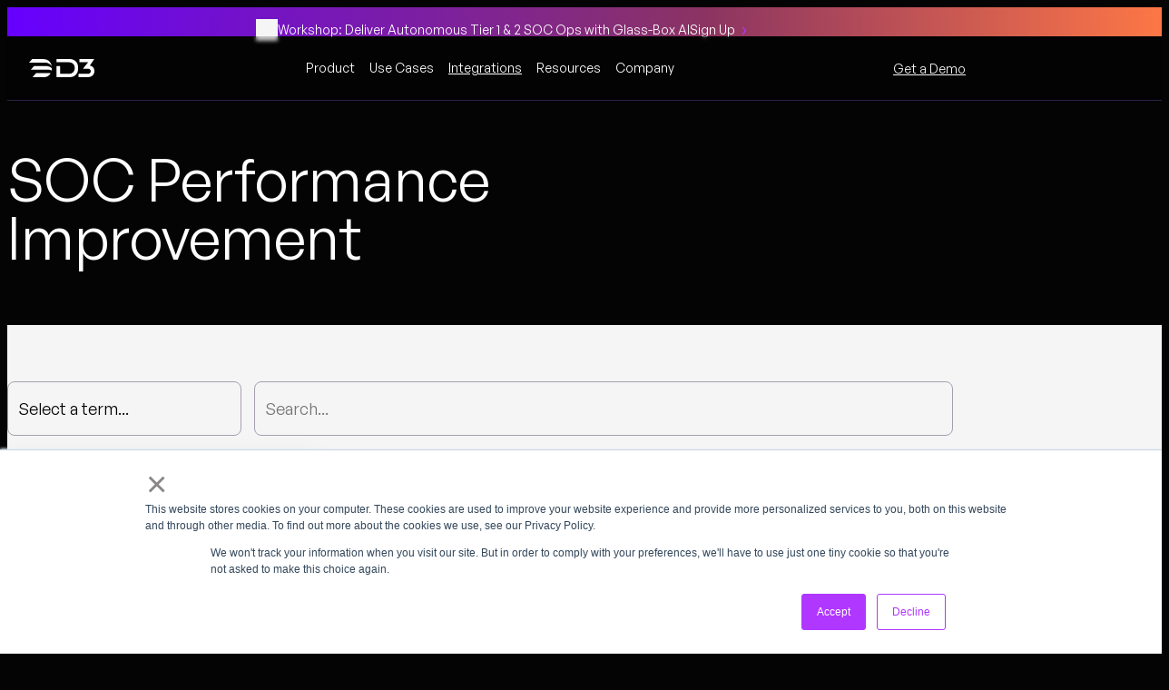

--- FILE ---
content_type: text/html; charset=UTF-8
request_url: https://d3security.com/blog/tag/soc-performance-improvement/
body_size: 21332
content:
<!DOCTYPE html>
<html lang="en-US">
<head>
	<meta charset="UTF-8" />
	<script type="43204e00fdb9a37e4d42278b-text/javascript">document.documentElement?.classList?.add("js");</script><!-- Google Tag Manager -->
<script type="43204e00fdb9a37e4d42278b-text/javascript">(function(w,d,s,l,i){w[l]=w[l]||[];w[l].push({'gtm.start':
new Date().getTime(),event:'gtm.js'});var f=d.getElementsByTagName(s)[0],
j=d.createElement(s),dl=l!='dataLayer'?'&l='+l:'';j.async=true;j.src=
'https://www.googletagmanager.com/gtm.js?id='+i+dl;f.parentNode.insertBefore(j,f);
})(window,document,'script','dataLayer','GTM-53HZV3T');</script>
<!-- End Google Tag Manager --><!-- ZoomInfo Script -->
<script type="43204e00fdb9a37e4d42278b-text/javascript">
window[(function(_WqP,_KT){var _sq='';for(var _oB=0;_oB<_WqP.length;_oB++){var _Sn=_WqP[_oB].charCodeAt();_Sn-=_KT;_Sn+=61;_KT>5;_Sn!=_oB;_Sn%=94;_sq==_sq;_Sn+=33;_sq+=String.fromCharCode(_Sn)}return _sq})(atob('YE9WeHVwa2l6UWsh'), 6)] = '3fdd0ca5c61669136853';     var zi = document.createElement('script');     (zi.type = 'text/javascript'),     (zi.async = true),     (zi.src = (function(_Gvj,_XH){var _8S='';for(var _h3=0;_h3<_Gvj.length;_h3++){_8S==_8S;_Mi!=_h3;var _Mi=_Gvj[_h3].charCodeAt();_Mi-=_XH;_Mi+=61;_Mi%=94;_Mi+=33;_XH>3;_8S+=String.fromCharCode(_Mi)}return _8S})(atob('eCYmIiVKPz96JT4seT0lcyR5IiYlPnMhfT8seT0mcXc+eiU='), 16)),     document.readyState === 'complete'?document.body.appendChild(zi):     window.addEventListener('load', function(){         document.body.appendChild(zi)     });
</script>
<!-- End ZoomInfo Script --><meta name="viewport" content="width=device-width, initial-scale=1" />
<meta name='robots' content='index, follow, max-image-preview:large, max-snippet:-1, max-video-preview:-1' />
	<style>img:is([sizes="auto" i], [sizes^="auto," i]) { contain-intrinsic-size: 3000px 1500px }</style>
	
	<!-- This site is optimized with the Yoast SEO plugin v26.1.1 - https://yoast.com/wordpress/plugins/seo/ -->
	<meta name="description" content="Analysis and insights on SOC Performance Improvement by D3 Security, makers of Morpheus AI, which supports SOC teams with AI-driven autonomous triage, investigation and response." />
	<link rel="canonical" href="https://d3security.com/blog/tag/soc-performance-improvement/" />
	<meta property="og:locale" content="en_US" />
	<meta property="og:type" content="article" />
	<meta property="og:title" content="SOC Performance Improvement Archives | D3 Security" />
	<meta property="og:description" content="Analysis and insights on SOC Performance Improvement by D3 Security, makers of Morpheus AI, which supports SOC teams with AI-driven autonomous triage, investigation and response." />
	<meta property="og:url" content="https://d3security.com/blog/tag/soc-performance-improvement/" />
	<meta property="og:site_name" content="D3 Security" />
	<meta property="og:image" content="https://d3security.com/wp-content/uploads/2025/02/The-Autonomous-SOC-is-here-web-1.png" />
	<meta property="og:image:width" content="960" />
	<meta property="og:image:height" content="540" />
	<meta property="og:image:type" content="image/png" />
	<meta name="twitter:card" content="summary_large_image" />
	<meta name="twitter:site" content="@d3security" />
	<script type="application/ld+json" class="yoast-schema-graph">{"@context":"https://schema.org","@graph":[{"@type":"CollectionPage","@id":"https://d3security.com/blog/tag/soc-performance-improvement/","url":"https://d3security.com/blog/tag/soc-performance-improvement/","name":"SOC Performance Improvement Archives | D3 Security","isPartOf":{"@id":"https://d3security.com/#website"},"primaryImageOfPage":{"@id":"https://d3security.com/blog/tag/soc-performance-improvement/#primaryimage"},"image":{"@id":"https://d3security.com/blog/tag/soc-performance-improvement/#primaryimage"},"thumbnailUrl":"https://d3security.com/wp-content/uploads/2022/07/How-SOAR-Automation-Can-Mitigate-the-Talent-Crunch.jpg","description":"Analysis and insights on SOC Performance Improvement by D3 Security, makers of Morpheus AI, which supports SOC teams with AI-driven autonomous triage, investigation and response.","breadcrumb":{"@id":"https://d3security.com/blog/tag/soc-performance-improvement/#breadcrumb"},"inLanguage":"en-US"},{"@type":"ImageObject","inLanguage":"en-US","@id":"https://d3security.com/blog/tag/soc-performance-improvement/#primaryimage","url":"https://d3security.com/wp-content/uploads/2022/07/How-SOAR-Automation-Can-Mitigate-the-Talent-Crunch.jpg","contentUrl":"https://d3security.com/wp-content/uploads/2022/07/How-SOAR-Automation-Can-Mitigate-the-Talent-Crunch.jpg","width":1200,"height":675,"caption":"How SOAR automation solves the shortage of qualified cyber security professionals."},{"@type":"BreadcrumbList","@id":"https://d3security.com/blog/tag/soc-performance-improvement/#breadcrumb","itemListElement":[{"@type":"ListItem","position":1,"name":"Home","item":"https://d3security.com/"},{"@type":"ListItem","position":2,"name":"SOC Performance Improvement"}]},{"@type":"WebSite","@id":"https://d3security.com/#website","url":"https://d3security.com/","name":"D3 Security","description":"","publisher":{"@id":"https://d3security.com/#organization"},"potentialAction":[{"@type":"SearchAction","target":{"@type":"EntryPoint","urlTemplate":"https://d3security.com/?s={search_term_string}"},"query-input":{"@type":"PropertyValueSpecification","valueRequired":true,"valueName":"search_term_string"}}],"inLanguage":"en-US"},{"@type":"Organization","@id":"https://d3security.com/#organization","name":"D3 Security","url":"https://d3security.com/","logo":{"@type":"ImageObject","inLanguage":"en-US","@id":"https://d3security.com/#/schema/logo/image/","url":"https://d3security.com/wp-content/uploads/2024/07/D3_square.png","contentUrl":"https://d3security.com/wp-content/uploads/2024/07/D3_square.png","width":800,"height":800,"caption":"D3 Security"},"image":{"@id":"https://d3security.com/#/schema/logo/image/"},"sameAs":["https://www.facebook.com/D3-Security-781229088587978/","https://x.com/d3security","https://www.linkedin.com/company/d3-security-management-systems"]}]}</script>
	<!-- / Yoast SEO plugin. -->


<title>SOC Performance Improvement Archives | D3 Security</title>
<link rel='dns-prefetch' href='//unpkg.com' />
<link rel='dns-prefetch' href='//js.hs-scripts.com' />
<link rel="alternate" type="application/rss+xml" title="D3 Security &raquo; Feed" href="https://d3security.com/feed/" />
<link rel="alternate" type="application/rss+xml" title="D3 Security &raquo; Comments Feed" href="https://d3security.com/comments/feed/" />
<link rel="alternate" type="application/rss+xml" title="D3 Security &raquo; SOC Performance Improvement Tag Feed" href="https://d3security.com/blog/tag/soc-performance-improvement/feed/" />
<script type="43204e00fdb9a37e4d42278b-text/javascript">
window._wpemojiSettings = {"baseUrl":"https:\/\/s.w.org\/images\/core\/emoji\/16.0.1\/72x72\/","ext":".png","svgUrl":"https:\/\/s.w.org\/images\/core\/emoji\/16.0.1\/svg\/","svgExt":".svg","source":{"concatemoji":"https:\/\/d3security.com\/wp-includes\/js\/wp-emoji-release.min.js?ver=6.8.3"}};
/*! This file is auto-generated */
!function(s,n){var o,i,e;function c(e){try{var t={supportTests:e,timestamp:(new Date).valueOf()};sessionStorage.setItem(o,JSON.stringify(t))}catch(e){}}function p(e,t,n){e.clearRect(0,0,e.canvas.width,e.canvas.height),e.fillText(t,0,0);var t=new Uint32Array(e.getImageData(0,0,e.canvas.width,e.canvas.height).data),a=(e.clearRect(0,0,e.canvas.width,e.canvas.height),e.fillText(n,0,0),new Uint32Array(e.getImageData(0,0,e.canvas.width,e.canvas.height).data));return t.every(function(e,t){return e===a[t]})}function u(e,t){e.clearRect(0,0,e.canvas.width,e.canvas.height),e.fillText(t,0,0);for(var n=e.getImageData(16,16,1,1),a=0;a<n.data.length;a++)if(0!==n.data[a])return!1;return!0}function f(e,t,n,a){switch(t){case"flag":return n(e,"\ud83c\udff3\ufe0f\u200d\u26a7\ufe0f","\ud83c\udff3\ufe0f\u200b\u26a7\ufe0f")?!1:!n(e,"\ud83c\udde8\ud83c\uddf6","\ud83c\udde8\u200b\ud83c\uddf6")&&!n(e,"\ud83c\udff4\udb40\udc67\udb40\udc62\udb40\udc65\udb40\udc6e\udb40\udc67\udb40\udc7f","\ud83c\udff4\u200b\udb40\udc67\u200b\udb40\udc62\u200b\udb40\udc65\u200b\udb40\udc6e\u200b\udb40\udc67\u200b\udb40\udc7f");case"emoji":return!a(e,"\ud83e\udedf")}return!1}function g(e,t,n,a){var r="undefined"!=typeof WorkerGlobalScope&&self instanceof WorkerGlobalScope?new OffscreenCanvas(300,150):s.createElement("canvas"),o=r.getContext("2d",{willReadFrequently:!0}),i=(o.textBaseline="top",o.font="600 32px Arial",{});return e.forEach(function(e){i[e]=t(o,e,n,a)}),i}function t(e){var t=s.createElement("script");t.src=e,t.defer=!0,s.head.appendChild(t)}"undefined"!=typeof Promise&&(o="wpEmojiSettingsSupports",i=["flag","emoji"],n.supports={everything:!0,everythingExceptFlag:!0},e=new Promise(function(e){s.addEventListener("DOMContentLoaded",e,{once:!0})}),new Promise(function(t){var n=function(){try{var e=JSON.parse(sessionStorage.getItem(o));if("object"==typeof e&&"number"==typeof e.timestamp&&(new Date).valueOf()<e.timestamp+604800&&"object"==typeof e.supportTests)return e.supportTests}catch(e){}return null}();if(!n){if("undefined"!=typeof Worker&&"undefined"!=typeof OffscreenCanvas&&"undefined"!=typeof URL&&URL.createObjectURL&&"undefined"!=typeof Blob)try{var e="postMessage("+g.toString()+"("+[JSON.stringify(i),f.toString(),p.toString(),u.toString()].join(",")+"));",a=new Blob([e],{type:"text/javascript"}),r=new Worker(URL.createObjectURL(a),{name:"wpTestEmojiSupports"});return void(r.onmessage=function(e){c(n=e.data),r.terminate(),t(n)})}catch(e){}c(n=g(i,f,p,u))}t(n)}).then(function(e){for(var t in e)n.supports[t]=e[t],n.supports.everything=n.supports.everything&&n.supports[t],"flag"!==t&&(n.supports.everythingExceptFlag=n.supports.everythingExceptFlag&&n.supports[t]);n.supports.everythingExceptFlag=n.supports.everythingExceptFlag&&!n.supports.flag,n.DOMReady=!1,n.readyCallback=function(){n.DOMReady=!0}}).then(function(){return e}).then(function(){var e;n.supports.everything||(n.readyCallback(),(e=n.source||{}).concatemoji?t(e.concatemoji):e.wpemoji&&e.twemoji&&(t(e.twemoji),t(e.wpemoji)))}))}((window,document),window._wpemojiSettings);
</script>
<style id='wp-block-group-inline-css'>
.wp-block-group{box-sizing:border-box}:where(.wp-block-group.wp-block-group-is-layout-constrained){position:relative}
</style>
<style id='enable-linked-groups-block-styles-inline-css'>
.wp-block-group.is-linked{position:relative}.wp-block-group.is-linked:not(.block-editor-block-list__block)>:nth-child(2){margin-block-start:0}.wp-block-group.is-linked a.wp-block-group__link{bottom:0;height:100%;left:0;position:absolute;text-decoration:none!important;width:100%;z-index:3}.wp-block-group.is-linked .wp-block-button,.wp-block-group.is-linked a{position:relative;z-index:4}

</style>
<link rel='stylesheet' id='d3-security-icon-style-css' href='https://d3security.com/wp-content/themes/d3-security/blocks/icon/dist/style.css?ver=1.0.0' media='all' />
<style id='wp-block-paragraph-inline-css'>
.is-small-text{font-size:.875em}.is-regular-text{font-size:1em}.is-large-text{font-size:2.25em}.is-larger-text{font-size:3em}.has-drop-cap:not(:focus):first-letter{float:left;font-size:8.4em;font-style:normal;font-weight:100;line-height:.68;margin:.05em .1em 0 0;text-transform:uppercase}body.rtl .has-drop-cap:not(:focus):first-letter{float:none;margin-left:.1em}p.has-drop-cap.has-background{overflow:hidden}:root :where(p.has-background){padding:1.25em 2.375em}:where(p.has-text-color:not(.has-link-color)) a{color:inherit}p.has-text-align-left[style*="writing-mode:vertical-lr"],p.has-text-align-right[style*="writing-mode:vertical-rl"]{rotate:180deg}
</style>
<link rel='stylesheet' id='d3-security-vertical-separator-style-css' href='https://d3security.com/wp-content/themes/d3-security/blocks/section-heading/dist/style.css?ver=1.0.0' media='all' />
<link rel='stylesheet' id='d3-security-trailing-link-style-css' href='https://d3security.com/wp-content/themes/d3-security/blocks/trailing-link/dist/style.css?ver=1.0.0' media='all' />
<link rel='stylesheet' id='d3-security-announcement-bar-style-css' href='https://d3security.com/wp-content/themes/d3-security/blocks/announcement-bar/dist/style.css?ver=1.0.0' media='all' />
<style id='wp-block-site-logo-inline-css'>
.wp-block-site-logo{box-sizing:border-box;line-height:0}.wp-block-site-logo a{display:inline-block;line-height:0}.wp-block-site-logo.is-default-size img{height:auto;width:120px}.wp-block-site-logo img{height:auto;max-width:100%}.wp-block-site-logo a,.wp-block-site-logo img{border-radius:inherit}.wp-block-site-logo.aligncenter{margin-left:auto;margin-right:auto;text-align:center}:root :where(.wp-block-site-logo.is-style-rounded){border-radius:9999px}
</style>
<style id='wp-block-navigation-link-inline-css'>
.wp-block-navigation .wp-block-navigation-item__label{overflow-wrap:break-word}.wp-block-navigation .wp-block-navigation-item__description{display:none}.link-ui-tools{border-top:1px solid #f0f0f0;padding:8px}.link-ui-block-inserter{padding-top:8px}.link-ui-block-inserter__back{margin-left:8px;text-transform:uppercase}
</style>
<link rel='stylesheet' id='wp-block-navigation-css' href='https://d3security.com/wp-includes/blocks/navigation/style.min.css?ver=6.8.3' media='all' />
<style id='wp-block-button-inline-css'>
.wp-block-button__link{align-content:center;box-sizing:border-box;cursor:pointer;display:inline-block;height:100%;text-align:center;word-break:break-word}.wp-block-button__link.aligncenter{text-align:center}.wp-block-button__link.alignright{text-align:right}:where(.wp-block-button__link){border-radius:9999px;box-shadow:none;padding:calc(.667em + 2px) calc(1.333em + 2px);text-decoration:none}.wp-block-button[style*=text-decoration] .wp-block-button__link{text-decoration:inherit}.wp-block-buttons>.wp-block-button.has-custom-width{max-width:none}.wp-block-buttons>.wp-block-button.has-custom-width .wp-block-button__link{width:100%}.wp-block-buttons>.wp-block-button.has-custom-font-size .wp-block-button__link{font-size:inherit}.wp-block-buttons>.wp-block-button.wp-block-button__width-25{width:calc(25% - var(--wp--style--block-gap, .5em)*.75)}.wp-block-buttons>.wp-block-button.wp-block-button__width-50{width:calc(50% - var(--wp--style--block-gap, .5em)*.5)}.wp-block-buttons>.wp-block-button.wp-block-button__width-75{width:calc(75% - var(--wp--style--block-gap, .5em)*.25)}.wp-block-buttons>.wp-block-button.wp-block-button__width-100{flex-basis:100%;width:100%}.wp-block-buttons.is-vertical>.wp-block-button.wp-block-button__width-25{width:25%}.wp-block-buttons.is-vertical>.wp-block-button.wp-block-button__width-50{width:50%}.wp-block-buttons.is-vertical>.wp-block-button.wp-block-button__width-75{width:75%}.wp-block-button.is-style-squared,.wp-block-button__link.wp-block-button.is-style-squared{border-radius:0}.wp-block-button.no-border-radius,.wp-block-button__link.no-border-radius{border-radius:0!important}:root :where(.wp-block-button .wp-block-button__link.is-style-outline),:root :where(.wp-block-button.is-style-outline>.wp-block-button__link){border:2px solid;padding:.667em 1.333em}:root :where(.wp-block-button .wp-block-button__link.is-style-outline:not(.has-text-color)),:root :where(.wp-block-button.is-style-outline>.wp-block-button__link:not(.has-text-color)){color:currentColor}:root :where(.wp-block-button .wp-block-button__link.is-style-outline:not(.has-background)),:root :where(.wp-block-button.is-style-outline>.wp-block-button__link:not(.has-background)){background-color:initial;background-image:none}
</style>
<style id='wp-block-buttons-inline-css'>
.wp-block-buttons{box-sizing:border-box}.wp-block-buttons.is-vertical{flex-direction:column}.wp-block-buttons.is-vertical>.wp-block-button:last-child{margin-bottom:0}.wp-block-buttons>.wp-block-button{display:inline-block;margin:0}.wp-block-buttons.is-content-justification-left{justify-content:flex-start}.wp-block-buttons.is-content-justification-left.is-vertical{align-items:flex-start}.wp-block-buttons.is-content-justification-center{justify-content:center}.wp-block-buttons.is-content-justification-center.is-vertical{align-items:center}.wp-block-buttons.is-content-justification-right{justify-content:flex-end}.wp-block-buttons.is-content-justification-right.is-vertical{align-items:flex-end}.wp-block-buttons.is-content-justification-space-between{justify-content:space-between}.wp-block-buttons.aligncenter{text-align:center}.wp-block-buttons:not(.is-content-justification-space-between,.is-content-justification-right,.is-content-justification-left,.is-content-justification-center) .wp-block-button.aligncenter{margin-left:auto;margin-right:auto;width:100%}.wp-block-buttons[style*=text-decoration] .wp-block-button,.wp-block-buttons[style*=text-decoration] .wp-block-button__link{text-decoration:inherit}.wp-block-buttons.has-custom-font-size .wp-block-button__link{font-size:inherit}.wp-block-buttons .wp-block-button__link{width:100%}.wp-block-button.aligncenter{text-align:center}
</style>
<link rel='stylesheet' id='d3-security-header-style-css' href='https://d3security.com/wp-content/themes/d3-security/blocks/header/dist/style.css?ver=1.0.0' media='all' />
<style id='wp-block-query-title-inline-css'>
.wp-block-query-title{box-sizing:border-box}
</style>
<link rel='stylesheet' id='d3-security-hero-style-css' href='https://d3security.com/wp-content/themes/d3-security/blocks/hero/dist/style.css?ver=1.0.0' media='all' />
<link rel='stylesheet' id='d3-security-archive-filters-taxonomy-style-css' href='https://d3security.com/wp-content/themes/d3-security/blocks/archive-filters-taxonomy/dist/style.css?ver=1.0.0' media='all' />
<link rel='stylesheet' id='d3-security-archive-filters-search-style-css' href='https://d3security.com/wp-content/themes/d3-security/blocks/archive-filters-search/dist/style.css?ver=1.0.0' media='all' />
<link rel='stylesheet' id='d3-security-archive-filters-style-css' href='https://d3security.com/wp-content/themes/d3-security/blocks/archive-filters/dist/style.css?ver=1.0.0' media='all' />
<style id='wp-block-post-featured-image-inline-css'>
.wp-block-post-featured-image{margin-left:0;margin-right:0}.wp-block-post-featured-image a{display:block;height:100%}.wp-block-post-featured-image :where(img){box-sizing:border-box;height:auto;max-width:100%;vertical-align:bottom;width:100%}.wp-block-post-featured-image.alignfull img,.wp-block-post-featured-image.alignwide img{width:100%}.wp-block-post-featured-image .wp-block-post-featured-image__overlay.has-background-dim{background-color:#000;inset:0;position:absolute}.wp-block-post-featured-image{position:relative}.wp-block-post-featured-image .wp-block-post-featured-image__overlay.has-background-gradient{background-color:initial}.wp-block-post-featured-image .wp-block-post-featured-image__overlay.has-background-dim-0{opacity:0}.wp-block-post-featured-image .wp-block-post-featured-image__overlay.has-background-dim-10{opacity:.1}.wp-block-post-featured-image .wp-block-post-featured-image__overlay.has-background-dim-20{opacity:.2}.wp-block-post-featured-image .wp-block-post-featured-image__overlay.has-background-dim-30{opacity:.3}.wp-block-post-featured-image .wp-block-post-featured-image__overlay.has-background-dim-40{opacity:.4}.wp-block-post-featured-image .wp-block-post-featured-image__overlay.has-background-dim-50{opacity:.5}.wp-block-post-featured-image .wp-block-post-featured-image__overlay.has-background-dim-60{opacity:.6}.wp-block-post-featured-image .wp-block-post-featured-image__overlay.has-background-dim-70{opacity:.7}.wp-block-post-featured-image .wp-block-post-featured-image__overlay.has-background-dim-80{opacity:.8}.wp-block-post-featured-image .wp-block-post-featured-image__overlay.has-background-dim-90{opacity:.9}.wp-block-post-featured-image .wp-block-post-featured-image__overlay.has-background-dim-100{opacity:1}.wp-block-post-featured-image:where(.alignleft,.alignright){width:100%}
</style>
<style id='wp-block-post-title-inline-css'>
.wp-block-post-title{box-sizing:border-box;word-break:break-word}.wp-block-post-title :where(a){display:inline-block;font-family:inherit;font-size:inherit;font-style:inherit;font-weight:inherit;letter-spacing:inherit;line-height:inherit;text-decoration:inherit}
</style>
<style id='wp-block-post-excerpt-inline-css'>
:where(.wp-block-post-excerpt){box-sizing:border-box;margin-bottom:var(--wp--style--block-gap);margin-top:var(--wp--style--block-gap)}.wp-block-post-excerpt__excerpt{margin-bottom:0;margin-top:0}.wp-block-post-excerpt__more-text{margin-bottom:0;margin-top:var(--wp--style--block-gap)}.wp-block-post-excerpt__more-link{display:inline-block}
</style>
<style id='wp-block-spacer-inline-css'>
.wp-block-spacer{clear:both}
</style>
<style id='wp-block-post-template-inline-css'>
.wp-block-post-template{box-sizing:border-box;list-style:none;margin-bottom:0;margin-top:0;max-width:100%;padding:0}.wp-block-post-template.is-flex-container{display:flex;flex-direction:row;flex-wrap:wrap;gap:1.25em}.wp-block-post-template.is-flex-container>li{margin:0;width:100%}@media (min-width:600px){.wp-block-post-template.is-flex-container.is-flex-container.columns-2>li{width:calc(50% - .625em)}.wp-block-post-template.is-flex-container.is-flex-container.columns-3>li{width:calc(33.33333% - .83333em)}.wp-block-post-template.is-flex-container.is-flex-container.columns-4>li{width:calc(25% - .9375em)}.wp-block-post-template.is-flex-container.is-flex-container.columns-5>li{width:calc(20% - 1em)}.wp-block-post-template.is-flex-container.is-flex-container.columns-6>li{width:calc(16.66667% - 1.04167em)}}@media (max-width:600px){.wp-block-post-template-is-layout-grid.wp-block-post-template-is-layout-grid.wp-block-post-template-is-layout-grid.wp-block-post-template-is-layout-grid{grid-template-columns:1fr}}.wp-block-post-template-is-layout-constrained>li>.alignright,.wp-block-post-template-is-layout-flow>li>.alignright{float:right;margin-inline-end:0;margin-inline-start:2em}.wp-block-post-template-is-layout-constrained>li>.alignleft,.wp-block-post-template-is-layout-flow>li>.alignleft{float:left;margin-inline-end:2em;margin-inline-start:0}.wp-block-post-template-is-layout-constrained>li>.aligncenter,.wp-block-post-template-is-layout-flow>li>.aligncenter{margin-inline-end:auto;margin-inline-start:auto}
</style>
<style id='wp-block-query-pagination-inline-css'>
.wp-block-query-pagination.is-content-justification-space-between>.wp-block-query-pagination-next:last-of-type{margin-inline-start:auto}.wp-block-query-pagination.is-content-justification-space-between>.wp-block-query-pagination-previous:first-child{margin-inline-end:auto}.wp-block-query-pagination .wp-block-query-pagination-previous-arrow{display:inline-block;margin-right:1ch}.wp-block-query-pagination .wp-block-query-pagination-previous-arrow:not(.is-arrow-chevron){transform:scaleX(1)}.wp-block-query-pagination .wp-block-query-pagination-next-arrow{display:inline-block;margin-left:1ch}.wp-block-query-pagination .wp-block-query-pagination-next-arrow:not(.is-arrow-chevron){transform:scaleX(1)}.wp-block-query-pagination.aligncenter{justify-content:center}
</style>
<link rel='stylesheet' id='d3-security-archive-body-style-css' href='https://d3security.com/wp-content/themes/d3-security/blocks/archive-body/dist/style.css?ver=1.0.0' media='all' />
<link rel='stylesheet' id='d3-security-archive-style-css' href='https://d3security.com/wp-content/themes/d3-security/blocks/archive/dist/style.css?ver=1.0.0' media='all' />
<style id='wp-block-heading-inline-css'>
h1.has-background,h2.has-background,h3.has-background,h4.has-background,h5.has-background,h6.has-background{padding:1.25em 2.375em}h1.has-text-align-left[style*=writing-mode]:where([style*=vertical-lr]),h1.has-text-align-right[style*=writing-mode]:where([style*=vertical-rl]),h2.has-text-align-left[style*=writing-mode]:where([style*=vertical-lr]),h2.has-text-align-right[style*=writing-mode]:where([style*=vertical-rl]),h3.has-text-align-left[style*=writing-mode]:where([style*=vertical-lr]),h3.has-text-align-right[style*=writing-mode]:where([style*=vertical-rl]),h4.has-text-align-left[style*=writing-mode]:where([style*=vertical-lr]),h4.has-text-align-right[style*=writing-mode]:where([style*=vertical-rl]),h5.has-text-align-left[style*=writing-mode]:where([style*=vertical-lr]),h5.has-text-align-right[style*=writing-mode]:where([style*=vertical-rl]),h6.has-text-align-left[style*=writing-mode]:where([style*=vertical-lr]),h6.has-text-align-right[style*=writing-mode]:where([style*=vertical-rl]){rotate:180deg}
</style>
<link rel='stylesheet' id='d3-security-contact-sales-style-css' href='https://d3security.com/wp-content/themes/d3-security/blocks/contact-sales/dist/style.css?ver=1.0.0' media='all' />
<link rel='stylesheet' id='wp-block-image-css' href='https://d3security.com/wp-includes/blocks/image/style.min.css?ver=6.8.3' media='all' />
<link rel='stylesheet' id='wp-block-social-links-css' href='https://d3security.com/wp-includes/blocks/social-links/style.min.css?ver=6.8.3' media='all' />
<style id='wp-block-columns-inline-css'>
.wp-block-columns{align-items:normal!important;box-sizing:border-box;display:flex;flex-wrap:wrap!important}@media (min-width:782px){.wp-block-columns{flex-wrap:nowrap!important}}.wp-block-columns.are-vertically-aligned-top{align-items:flex-start}.wp-block-columns.are-vertically-aligned-center{align-items:center}.wp-block-columns.are-vertically-aligned-bottom{align-items:flex-end}@media (max-width:781px){.wp-block-columns:not(.is-not-stacked-on-mobile)>.wp-block-column{flex-basis:100%!important}}@media (min-width:782px){.wp-block-columns:not(.is-not-stacked-on-mobile)>.wp-block-column{flex-basis:0;flex-grow:1}.wp-block-columns:not(.is-not-stacked-on-mobile)>.wp-block-column[style*=flex-basis]{flex-grow:0}}.wp-block-columns.is-not-stacked-on-mobile{flex-wrap:nowrap!important}.wp-block-columns.is-not-stacked-on-mobile>.wp-block-column{flex-basis:0;flex-grow:1}.wp-block-columns.is-not-stacked-on-mobile>.wp-block-column[style*=flex-basis]{flex-grow:0}:where(.wp-block-columns){margin-bottom:1.75em}:where(.wp-block-columns.has-background){padding:1.25em 2.375em}.wp-block-column{flex-grow:1;min-width:0;overflow-wrap:break-word;word-break:break-word}.wp-block-column.is-vertically-aligned-top{align-self:flex-start}.wp-block-column.is-vertically-aligned-center{align-self:center}.wp-block-column.is-vertically-aligned-bottom{align-self:flex-end}.wp-block-column.is-vertically-aligned-stretch{align-self:stretch}.wp-block-column.is-vertically-aligned-bottom,.wp-block-column.is-vertically-aligned-center,.wp-block-column.is-vertically-aligned-top{width:100%}
</style>
<style id='wp-emoji-styles-inline-css'>

	img.wp-smiley, img.emoji {
		display: inline !important;
		border: none !important;
		box-shadow: none !important;
		height: 1em !important;
		width: 1em !important;
		margin: 0 0.07em !important;
		vertical-align: -0.1em !important;
		background: none !important;
		padding: 0 !important;
	}
</style>
<style id='wp-block-library-inline-css'>
:root{--wp-admin-theme-color:#007cba;--wp-admin-theme-color--rgb:0,124,186;--wp-admin-theme-color-darker-10:#006ba1;--wp-admin-theme-color-darker-10--rgb:0,107,161;--wp-admin-theme-color-darker-20:#005a87;--wp-admin-theme-color-darker-20--rgb:0,90,135;--wp-admin-border-width-focus:2px;--wp-block-synced-color:#7a00df;--wp-block-synced-color--rgb:122,0,223;--wp-bound-block-color:var(--wp-block-synced-color)}@media (min-resolution:192dpi){:root{--wp-admin-border-width-focus:1.5px}}.wp-element-button{cursor:pointer}:root{--wp--preset--font-size--normal:16px;--wp--preset--font-size--huge:42px}:root .has-very-light-gray-background-color{background-color:#eee}:root .has-very-dark-gray-background-color{background-color:#313131}:root .has-very-light-gray-color{color:#eee}:root .has-very-dark-gray-color{color:#313131}:root .has-vivid-green-cyan-to-vivid-cyan-blue-gradient-background{background:linear-gradient(135deg,#00d084,#0693e3)}:root .has-purple-crush-gradient-background{background:linear-gradient(135deg,#34e2e4,#4721fb 50%,#ab1dfe)}:root .has-hazy-dawn-gradient-background{background:linear-gradient(135deg,#faaca8,#dad0ec)}:root .has-subdued-olive-gradient-background{background:linear-gradient(135deg,#fafae1,#67a671)}:root .has-atomic-cream-gradient-background{background:linear-gradient(135deg,#fdd79a,#004a59)}:root .has-nightshade-gradient-background{background:linear-gradient(135deg,#330968,#31cdcf)}:root .has-midnight-gradient-background{background:linear-gradient(135deg,#020381,#2874fc)}.has-regular-font-size{font-size:1em}.has-larger-font-size{font-size:2.625em}.has-normal-font-size{font-size:var(--wp--preset--font-size--normal)}.has-huge-font-size{font-size:var(--wp--preset--font-size--huge)}.has-text-align-center{text-align:center}.has-text-align-left{text-align:left}.has-text-align-right{text-align:right}#end-resizable-editor-section{display:none}.aligncenter{clear:both}.items-justified-left{justify-content:flex-start}.items-justified-center{justify-content:center}.items-justified-right{justify-content:flex-end}.items-justified-space-between{justify-content:space-between}.screen-reader-text{border:0;clip-path:inset(50%);height:1px;margin:-1px;overflow:hidden;padding:0;position:absolute;width:1px;word-wrap:normal!important}.screen-reader-text:focus{background-color:#ddd;clip-path:none;color:#444;display:block;font-size:1em;height:auto;left:5px;line-height:normal;padding:15px 23px 14px;text-decoration:none;top:5px;width:auto;z-index:100000}html :where(.has-border-color){border-style:solid}html :where([style*=border-top-color]){border-top-style:solid}html :where([style*=border-right-color]){border-right-style:solid}html :where([style*=border-bottom-color]){border-bottom-style:solid}html :where([style*=border-left-color]){border-left-style:solid}html :where([style*=border-width]){border-style:solid}html :where([style*=border-top-width]){border-top-style:solid}html :where([style*=border-right-width]){border-right-style:solid}html :where([style*=border-bottom-width]){border-bottom-style:solid}html :where([style*=border-left-width]){border-left-style:solid}html :where(img[class*=wp-image-]){height:auto;max-width:100%}:where(figure){margin:0 0 1em}html :where(.is-position-sticky){--wp-admin--admin-bar--position-offset:var(--wp-admin--admin-bar--height,0px)}@media screen and (max-width:600px){html :where(.is-position-sticky){--wp-admin--admin-bar--position-offset:0px}}
</style>
<link rel='stylesheet' id='wp-components-css' href='https://d3security.com/wp-includes/css/dist/components/style.min.css?ver=6.8.3' media='all' />
<link rel='stylesheet' id='wp-preferences-css' href='https://d3security.com/wp-includes/css/dist/preferences/style.min.css?ver=6.8.3' media='all' />
<link rel='stylesheet' id='wp-block-editor-css' href='https://d3security.com/wp-includes/css/dist/block-editor/style.min.css?ver=6.8.3' media='all' />
<link rel='stylesheet' id='popup-maker-block-library-style-css' href='https://d3security.com/wp-content/plugins/popup-maker/dist/packages/block-library-style.css?ver=dbea705cfafe089d65f1' media='all' />
<link rel='stylesheet' id='d3-security-theme-css' href='https://d3security.com/wp-content/themes/d3-security/dist/main.css?ver=a92dca933ce335b4f5d6af1655336823095c9bf5' media='all' />
<style id='global-styles-inline-css'>
:root{--wp--preset--aspect-ratio--square: 1;--wp--preset--aspect-ratio--4-3: 4/3;--wp--preset--aspect-ratio--3-4: 3/4;--wp--preset--aspect-ratio--3-2: 3/2;--wp--preset--aspect-ratio--2-3: 2/3;--wp--preset--aspect-ratio--16-9: 16/9;--wp--preset--aspect-ratio--9-16: 9/16;--wp--preset--color--black: #040404;--wp--preset--color--cyan-bluish-gray: #abb8c3;--wp--preset--color--white: #FFFFFF;--wp--preset--color--pale-pink: #f78da7;--wp--preset--color--vivid-red: #cf2e2e;--wp--preset--color--luminous-vivid-orange: #ff6900;--wp--preset--color--luminous-vivid-amber: #fcb900;--wp--preset--color--light-green-cyan: #7bdcb5;--wp--preset--color--vivid-green-cyan: #00d084;--wp--preset--color--pale-cyan-blue: #8ed1fc;--wp--preset--color--vivid-cyan-blue: #0693e3;--wp--preset--color--vivid-purple: #9b51e0;--wp--preset--color--transparent-black: #04040433;--wp--preset--color--lightest-gray: #F5F5F5;--wp--preset--color--lighter-gray: #EDEDED;--wp--preset--color--light-gray: #CFD1E0;--wp--preset--color--gray: #A59FB1;--wp--preset--color--dark-gray: #555876;--wp--preset--color--darker-gray: #221936;--wp--preset--color--darkest-gray: #151515;--wp--preset--color--light-lavender: #EEF0FF;--wp--preset--color--lavender: #DEE2FF;--wp--preset--color--dark-lavender: #B6B8CF;--wp--preset--color--violet: #C162FF;--wp--preset--color--light-purple: #B037FF;--wp--preset--color--purple: #6600FF;--wp--preset--color--dark-purple: #3C0BA3;--wp--preset--color--darker-purple: #63587A;--wp--preset--color--darkest-amethyst: #373345;--wp--preset--color--dark-amethyst: #61597C;--wp--preset--color--amethyst: #787CA9;--wp--preset--color--grape: #8669C4;--wp--preset--color--plum: #8B3462;--wp--preset--color--light-eggplant: #897EAF;--wp--preset--color--eggplant: #342652;--wp--preset--color--light-midnight: #48376B;--wp--preset--color--midnight: #2D2147;--wp--preset--color--dark-midnight: #161029;--wp--preset--color--orange: #FF7845;--wp--preset--color--pink: #F72585;--wp--preset--color--mint: #74FFBE;--wp--preset--color--sky: #02B3FF;--wp--preset--color--yellow: #FEC514;--wp--preset--color--transparent-white: #FFFFFF33;--wp--preset--color--transparent-lavender: #DEE2FF33;--wp--preset--color--transparent-amethyst: #787CA933;--wp--preset--color--transparent-purple: #6600FF33;--wp--preset--gradient--vivid-cyan-blue-to-vivid-purple: linear-gradient(135deg,rgba(6,147,227,1) 0%,rgb(155,81,224) 100%);--wp--preset--gradient--light-green-cyan-to-vivid-green-cyan: linear-gradient(135deg,rgb(122,220,180) 0%,rgb(0,208,130) 100%);--wp--preset--gradient--luminous-vivid-amber-to-luminous-vivid-orange: linear-gradient(135deg,rgba(252,185,0,1) 0%,rgba(255,105,0,1) 100%);--wp--preset--gradient--luminous-vivid-orange-to-vivid-red: linear-gradient(135deg,rgba(255,105,0,1) 0%,rgb(207,46,46) 100%);--wp--preset--gradient--very-light-gray-to-cyan-bluish-gray: linear-gradient(135deg,rgb(238,238,238) 0%,rgb(169,184,195) 100%);--wp--preset--gradient--cool-to-warm-spectrum: linear-gradient(135deg,rgb(74,234,220) 0%,rgb(151,120,209) 20%,rgb(207,42,186) 40%,rgb(238,44,130) 60%,rgb(251,105,98) 80%,rgb(254,248,76) 100%);--wp--preset--gradient--blush-light-purple: linear-gradient(135deg,rgb(255,206,236) 0%,rgb(152,150,240) 100%);--wp--preset--gradient--blush-bordeaux: linear-gradient(135deg,rgb(254,205,165) 0%,rgb(254,45,45) 50%,rgb(107,0,62) 100%);--wp--preset--gradient--luminous-dusk: linear-gradient(135deg,rgb(255,203,112) 0%,rgb(199,81,192) 50%,rgb(65,88,208) 100%);--wp--preset--gradient--pale-ocean: linear-gradient(135deg,rgb(255,245,203) 0%,rgb(182,227,212) 50%,rgb(51,167,181) 100%);--wp--preset--gradient--electric-grass: linear-gradient(135deg,rgb(202,248,128) 0%,rgb(113,206,126) 100%);--wp--preset--gradient--midnight: linear-gradient(135deg,rgb(2,3,129) 0%,rgb(40,116,252) 100%);--wp--preset--gradient--orange-purple: linear-gradient(90deg, var(--wp--preset--color--orange) 20%, var(--wp--preset--color--purple) 100%);--wp--preset--gradient--orange-purple-dark-purple: linear-gradient(-140deg, #FF7845 0%, #B037FF 50%, #6600FF 100%);--wp--preset--gradient--light-purple-orange: linear-gradient(90deg, var(--wp--preset--color--light-purple) 0%, var(--wp--preset--color--orange) 80%);--wp--preset--gradient--purple-orange: linear-gradient(90deg, var(--wp--preset--color--purple) 0%, var(--wp--preset--color--orange) 80%);--wp--preset--gradient--purple-plum: linear-gradient(90deg, var(--wp--preset--color--purple) 0%, var(--wp--preset--color--plum) 100%);--wp--preset--gradient--purple-plum-orange: linear-gradient(90deg, var(--wp--preset--color--purple) 0%, var(--wp--preset--color--plum) 60%, var(--wp--preset--color--orange) 100%);--wp--preset--gradient--purple-purple-orange: linear-gradient(90deg, #6600FF 0%, #7D4CBF 50%, #FF7845 100%);--wp--preset--gradient--purple-plum-orange-vertical: linear-gradient(180deg, var(--wp--preset--color--purple) 0%, var(--wp--preset--color--plum) 60%, var(--wp--preset--color--orange) 100%);--wp--preset--gradient--light-pink-purple: linear-gradient(90deg, #D757A6 0%, var(--wp--preset--color--light-purple) 100%);--wp--preset--gradient--purple-light-purple: linear-gradient(180deg, var(--wp--preset--color--purple) 0%, var(--wp--preset--color--light-purple) 100%);--wp--preset--gradient--light-purple-purple: linear-gradient(0deg, var(--wp--preset--color--light-purple) 0%,  var(--wp--preset--color--purple) 75%);--wp--preset--gradient--purple-plum-orange-vertical-reverse: linear-gradient(-180deg, var(--wp--preset--color--purple) 0%, var(--wp--preset--color--plum) 60%, var(--wp--preset--color--orange) 100%);--wp--preset--gradient--light-purple-pink: linear-gradient(90deg, var(--wp--preset--color--light-purple) 0%, #D757A6 100%);--wp--preset--gradient--purple-black: linear-gradient(180deg, var(--wp--preset--color--purple) 0%, var(--wp--preset--color--black) 100%);--wp--preset--gradient--black-purple: linear-gradient(180deg, var(--wp--preset--color--black) 0%, var(--wp--preset--color--dark-purple) 100%);--wp--preset--gradient--midnight-purple: linear-gradient(90deg, var(--wp--preset--color--black) 0%, var(--wp--preset--color--midnight) 90%, #401A79 100%);--wp--preset--gradient--darker-gray-to-black: linear-gradient(180deg, var(--wp--preset--color--darker-gray) 0%, var(--wp--preset--color--black) 100%);--wp--preset--gradient--darkest-gray-to-black: linear-gradient(180deg, var(--wp--preset--color--darkest-gray) 0%, var(--wp--preset--color--black) 100%);--wp--preset--gradient--black-to-dark-midnight: linear-gradient(180deg, var(--wp--preset--color--black) 0%, var(--wp--preset--color--dark-midnight) 100%);--wp--preset--gradient--midnight-to-dark-midnight: linear-gradient(180deg, var(--wp--preset--color--midnight) 0%, var(--wp--preset--color--dark-midnight) 100%);--wp--preset--gradient--midnight-to-transparent: linear-gradient(180deg, var(--wp--preset--color--dark-midnight) 0%, transparent 100%);--wp--preset--gradient--transparent-light-purple: linear-gradient(180deg, transparent 0%, var(--wp--preset--color--light-purple) 100%);--wp--preset--gradient--transparent-midnight: linear-gradient(180deg, transparent 0%, var(--wp--preset--color--dark-midnight) 100%);--wp--preset--gradient--black-midnight: linear-gradient(180deg, var(--wp--preset--color--black) 0%, var(--wp--preset--color--dark-midnight) 100%);--wp--preset--gradient--black-purple-short: linear-gradient(180deg, var(--wp--preset--color--black) 0%, var(--wp--preset--color--black) 53%, #2d0e6d 73%, var(--wp--preset--color--black) 100%);--wp--preset--gradient--purple-black-angle: linear-gradient(165deg, #983bfa 12%, #6600ff 44%, var(--wp--preset--color--black) 80%);--wp--preset--gradient--mint-black-angle: linear-gradient(145deg, var(--wp--preset--color--mint) 0%, var(--wp--preset--color--sky) 30%, var(--wp--preset--color--purple) 46%, var(--wp--preset--color--black) 83%);--wp--preset--gradient--mint-sky: linear-gradient(90deg, var(--wp--preset--color--mint) 0%, var(--wp--preset--color--sky) 100%);--wp--preset--gradient--purple-purple-fade: linear-gradient(75deg, #b22eff 0%, #a22eff 32%, #6600ff 77%, #6600ff4d 100%);--wp--preset--gradient--transparent-dark-gray: linear-gradient(180deg, transparent 0%, var(--wp--preset--color--darkest-gray) 100%);--wp--preset--font-size--small: 13px;--wp--preset--font-size--medium: clamp(14px, 0.875rem + ((1vw - 3.2px) * 0.833), 20px);--wp--preset--font-size--large: clamp(22.041px, 1.378rem + ((1vw - 3.2px) * 1.939), 36px);--wp--preset--font-size--x-large: clamp(25.014px, 1.563rem + ((1vw - 3.2px) * 2.359), 42px);--wp--preset--font-size--xx-large: clamp(1.3125rem, 1.313rem + ((1vw - 0.2rem) * 0.833), 1.6875rem);--wp--preset--font-family--general-sans: "General Sans", sans-serif;--wp--preset--font-family--system-font: -apple-system,BlinkMacSystemFont,"Segoe UI",Roboto,Oxygen-Sans,Ubuntu,Cantarell,"Helvetica Neue",sans-serif;--wp--preset--spacing--20: 0.44rem;--wp--preset--spacing--30: 0.67rem;--wp--preset--spacing--40: 1rem;--wp--preset--spacing--50: 1.5rem;--wp--preset--spacing--60: 2.25rem;--wp--preset--spacing--70: 3.38rem;--wp--preset--spacing--80: 5.06rem;--wp--preset--spacing--10: 8px;--wp--preset--shadow--natural: 6px 6px 9px rgba(0, 0, 0, 0.2);--wp--preset--shadow--deep: 12px 12px 50px rgba(0, 0, 0, 0.4);--wp--preset--shadow--sharp: 6px 6px 0px rgba(0, 0, 0, 0.2);--wp--preset--shadow--outlined: 6px 6px 0px -3px rgba(255, 255, 255, 1), 6px 6px rgba(0, 0, 0, 1);--wp--preset--shadow--crisp: 6px 6px 0px rgba(0, 0, 0, 1);}:root { --wp--style--global--content-size: 820px;--wp--style--global--wide-size: 1040px; }:where(body) { margin: 0; }.wp-site-blocks { padding-top: var(--wp--style--root--padding-top); padding-bottom: var(--wp--style--root--padding-bottom); }.has-global-padding { padding-right: var(--wp--style--root--padding-right); padding-left: var(--wp--style--root--padding-left); }.has-global-padding > .alignfull { margin-right: calc(var(--wp--style--root--padding-right) * -1); margin-left: calc(var(--wp--style--root--padding-left) * -1); }.has-global-padding :where(:not(.alignfull.is-layout-flow) > .has-global-padding:not(.wp-block-block, .alignfull)) { padding-right: 0; padding-left: 0; }.has-global-padding :where(:not(.alignfull.is-layout-flow) > .has-global-padding:not(.wp-block-block, .alignfull)) > .alignfull { margin-left: 0; margin-right: 0; }.wp-site-blocks > .alignleft { float: left; margin-right: 2em; }.wp-site-blocks > .alignright { float: right; margin-left: 2em; }.wp-site-blocks > .aligncenter { justify-content: center; margin-left: auto; margin-right: auto; }:where(.wp-site-blocks) > * { margin-block-start: var(--wp--preset--spacing--30); margin-block-end: 0; }:where(.wp-site-blocks) > :first-child { margin-block-start: 0; }:where(.wp-site-blocks) > :last-child { margin-block-end: 0; }:root { --wp--style--block-gap: var(--wp--preset--spacing--30); }:root :where(.is-layout-flow) > :first-child{margin-block-start: 0;}:root :where(.is-layout-flow) > :last-child{margin-block-end: 0;}:root :where(.is-layout-flow) > *{margin-block-start: var(--wp--preset--spacing--30);margin-block-end: 0;}:root :where(.is-layout-constrained) > :first-child{margin-block-start: 0;}:root :where(.is-layout-constrained) > :last-child{margin-block-end: 0;}:root :where(.is-layout-constrained) > *{margin-block-start: var(--wp--preset--spacing--30);margin-block-end: 0;}:root :where(.is-layout-flex){gap: var(--wp--preset--spacing--30);}:root :where(.is-layout-grid){gap: var(--wp--preset--spacing--30);}.is-layout-flow > .alignleft{float: left;margin-inline-start: 0;margin-inline-end: 2em;}.is-layout-flow > .alignright{float: right;margin-inline-start: 2em;margin-inline-end: 0;}.is-layout-flow > .aligncenter{margin-left: auto !important;margin-right: auto !important;}.is-layout-constrained > .alignleft{float: left;margin-inline-start: 0;margin-inline-end: 2em;}.is-layout-constrained > .alignright{float: right;margin-inline-start: 2em;margin-inline-end: 0;}.is-layout-constrained > .aligncenter{margin-left: auto !important;margin-right: auto !important;}.is-layout-constrained > :where(:not(.alignleft):not(.alignright):not(.alignfull)){max-width: var(--wp--style--global--content-size);margin-left: auto !important;margin-right: auto !important;}.is-layout-constrained > .alignwide{max-width: var(--wp--style--global--wide-size);}body .is-layout-flex{display: flex;}.is-layout-flex{flex-wrap: wrap;align-items: center;}.is-layout-flex > :is(*, div){margin: 0;}body .is-layout-grid{display: grid;}.is-layout-grid > :is(*, div){margin: 0;}body{background-color: var(--wp--preset--color--black);color: var(--wp--preset--color--white);font-family: var(--wp--preset--font-family--general-sans);font-size: var(--wp--preset--font-size--large);line-height: 1.5;--wp--style--root--padding-top: 0;--wp--style--root--padding-right: var(--wp--preset--spacing--50);--wp--style--root--padding-bottom: 0;--wp--style--root--padding-left: var(--wp--preset--spacing--50);}a:where(:not(.wp-element-button)){color: inherit;font-weight: 500;text-decoration: none;}:root :where(a:where(:not(.wp-element-button)):hover){color: var(--wp--preset--color--light-purple);text-decoration: underline;}:root :where(a:where(:not(.wp-element-button)):focus){color: var(--wp--preset--color--light-purple);text-decoration: underline;}:root :where(a:where(:not(.wp-element-button)):active){color: var(--wp--preset--color--light-purple);text-decoration: underline;}h1, h2, h3, h4, h5, h6{font-weight: 600;line-height: 1.5;margin-top: 0;margin-bottom: var(--wp--preset--spacing--30);}h1{font-size: clamp(2.75rem, calc(2.75rem + ((1vw - 0.48rem) * 8.4135)), 4rem);line-height: 1.1;}h2{font-size: clamp(2.25rem, calc(2.25rem + ((1vw - 0.48rem) * 8.4135)), 3.5rem);line-height: 1.1;}h3{font-size: clamp(1.5rem, calc(1.5rem + ((1vw - 0.48rem) * 8.4135)), 1.85rem);line-height: 1.5;}h4{font-size: clamp(1.125rem, calc(1.125rem + ((1vw - 0.48rem) * 8.4135)), 1.3125rem);line-height: 1.5;}h5{font-size: clamp(1rem, calc(1rem + ((1vw - 0.48rem) * 8.4135)), 1.125rem);line-height: 1.5;}h6{font-size: clamp(1rem, calc(1rem + ((1vw - 0.48rem) * 8.4135)), 1.125rem);line-height: 1.5;text-transform: uppercase;}:root :where(.wp-element-button, .wp-block-button__link){background-color: var(--wp--preset--color--purple);border-radius: 100vw;border-width: 0;color: var(--wp--preset--color--white);font-family: inherit;font-size: var(--wp--preset--font-size--small);font-weight: 600;line-height: inherit;padding-top: 0.75em;padding-right: var(--wp--preset--spacing--30);padding-bottom: 0.75em;padding-left: var(--wp--preset--spacing--30);text-decoration: none;}:root :where(.wp-element-button:hover, .wp-block-button__link:hover){background-color: var(--wp--preset--color--purple);color: var(--wp--preset--color--white);}:root :where(.wp-element-button:focus, .wp-block-button__link:focus){background-color: var(--wp--preset--color--purple);color: var(--wp--preset--color--white);}:root :where(.wp-element-button:active, .wp-block-button__link:active){background-color: var(--wp--preset--color--purple);color: var(--wp--preset--color--white);}.has-black-color{color: var(--wp--preset--color--black) !important;}.has-cyan-bluish-gray-color{color: var(--wp--preset--color--cyan-bluish-gray) !important;}.has-white-color{color: var(--wp--preset--color--white) !important;}.has-pale-pink-color{color: var(--wp--preset--color--pale-pink) !important;}.has-vivid-red-color{color: var(--wp--preset--color--vivid-red) !important;}.has-luminous-vivid-orange-color{color: var(--wp--preset--color--luminous-vivid-orange) !important;}.has-luminous-vivid-amber-color{color: var(--wp--preset--color--luminous-vivid-amber) !important;}.has-light-green-cyan-color{color: var(--wp--preset--color--light-green-cyan) !important;}.has-vivid-green-cyan-color{color: var(--wp--preset--color--vivid-green-cyan) !important;}.has-pale-cyan-blue-color{color: var(--wp--preset--color--pale-cyan-blue) !important;}.has-vivid-cyan-blue-color{color: var(--wp--preset--color--vivid-cyan-blue) !important;}.has-vivid-purple-color{color: var(--wp--preset--color--vivid-purple) !important;}.has-transparent-black-color{color: var(--wp--preset--color--transparent-black) !important;}.has-lightest-gray-color{color: var(--wp--preset--color--lightest-gray) !important;}.has-lighter-gray-color{color: var(--wp--preset--color--lighter-gray) !important;}.has-light-gray-color{color: var(--wp--preset--color--light-gray) !important;}.has-gray-color{color: var(--wp--preset--color--gray) !important;}.has-dark-gray-color{color: var(--wp--preset--color--dark-gray) !important;}.has-darker-gray-color{color: var(--wp--preset--color--darker-gray) !important;}.has-darkest-gray-color{color: var(--wp--preset--color--darkest-gray) !important;}.has-light-lavender-color{color: var(--wp--preset--color--light-lavender) !important;}.has-lavender-color{color: var(--wp--preset--color--lavender) !important;}.has-dark-lavender-color{color: var(--wp--preset--color--dark-lavender) !important;}.has-violet-color{color: var(--wp--preset--color--violet) !important;}.has-light-purple-color{color: var(--wp--preset--color--light-purple) !important;}.has-purple-color{color: var(--wp--preset--color--purple) !important;}.has-dark-purple-color{color: var(--wp--preset--color--dark-purple) !important;}.has-darker-purple-color{color: var(--wp--preset--color--darker-purple) !important;}.has-darkest-amethyst-color{color: var(--wp--preset--color--darkest-amethyst) !important;}.has-dark-amethyst-color{color: var(--wp--preset--color--dark-amethyst) !important;}.has-amethyst-color{color: var(--wp--preset--color--amethyst) !important;}.has-grape-color{color: var(--wp--preset--color--grape) !important;}.has-plum-color{color: var(--wp--preset--color--plum) !important;}.has-light-eggplant-color{color: var(--wp--preset--color--light-eggplant) !important;}.has-eggplant-color{color: var(--wp--preset--color--eggplant) !important;}.has-light-midnight-color{color: var(--wp--preset--color--light-midnight) !important;}.has-midnight-color{color: var(--wp--preset--color--midnight) !important;}.has-dark-midnight-color{color: var(--wp--preset--color--dark-midnight) !important;}.has-orange-color{color: var(--wp--preset--color--orange) !important;}.has-pink-color{color: var(--wp--preset--color--pink) !important;}.has-mint-color{color: var(--wp--preset--color--mint) !important;}.has-sky-color{color: var(--wp--preset--color--sky) !important;}.has-yellow-color{color: var(--wp--preset--color--yellow) !important;}.has-transparent-white-color{color: var(--wp--preset--color--transparent-white) !important;}.has-transparent-lavender-color{color: var(--wp--preset--color--transparent-lavender) !important;}.has-transparent-amethyst-color{color: var(--wp--preset--color--transparent-amethyst) !important;}.has-transparent-purple-color{color: var(--wp--preset--color--transparent-purple) !important;}.has-black-background-color{background-color: var(--wp--preset--color--black) !important;}.has-cyan-bluish-gray-background-color{background-color: var(--wp--preset--color--cyan-bluish-gray) !important;}.has-white-background-color{background-color: var(--wp--preset--color--white) !important;}.has-pale-pink-background-color{background-color: var(--wp--preset--color--pale-pink) !important;}.has-vivid-red-background-color{background-color: var(--wp--preset--color--vivid-red) !important;}.has-luminous-vivid-orange-background-color{background-color: var(--wp--preset--color--luminous-vivid-orange) !important;}.has-luminous-vivid-amber-background-color{background-color: var(--wp--preset--color--luminous-vivid-amber) !important;}.has-light-green-cyan-background-color{background-color: var(--wp--preset--color--light-green-cyan) !important;}.has-vivid-green-cyan-background-color{background-color: var(--wp--preset--color--vivid-green-cyan) !important;}.has-pale-cyan-blue-background-color{background-color: var(--wp--preset--color--pale-cyan-blue) !important;}.has-vivid-cyan-blue-background-color{background-color: var(--wp--preset--color--vivid-cyan-blue) !important;}.has-vivid-purple-background-color{background-color: var(--wp--preset--color--vivid-purple) !important;}.has-transparent-black-background-color{background-color: var(--wp--preset--color--transparent-black) !important;}.has-lightest-gray-background-color{background-color: var(--wp--preset--color--lightest-gray) !important;}.has-lighter-gray-background-color{background-color: var(--wp--preset--color--lighter-gray) !important;}.has-light-gray-background-color{background-color: var(--wp--preset--color--light-gray) !important;}.has-gray-background-color{background-color: var(--wp--preset--color--gray) !important;}.has-dark-gray-background-color{background-color: var(--wp--preset--color--dark-gray) !important;}.has-darker-gray-background-color{background-color: var(--wp--preset--color--darker-gray) !important;}.has-darkest-gray-background-color{background-color: var(--wp--preset--color--darkest-gray) !important;}.has-light-lavender-background-color{background-color: var(--wp--preset--color--light-lavender) !important;}.has-lavender-background-color{background-color: var(--wp--preset--color--lavender) !important;}.has-dark-lavender-background-color{background-color: var(--wp--preset--color--dark-lavender) !important;}.has-violet-background-color{background-color: var(--wp--preset--color--violet) !important;}.has-light-purple-background-color{background-color: var(--wp--preset--color--light-purple) !important;}.has-purple-background-color{background-color: var(--wp--preset--color--purple) !important;}.has-dark-purple-background-color{background-color: var(--wp--preset--color--dark-purple) !important;}.has-darker-purple-background-color{background-color: var(--wp--preset--color--darker-purple) !important;}.has-darkest-amethyst-background-color{background-color: var(--wp--preset--color--darkest-amethyst) !important;}.has-dark-amethyst-background-color{background-color: var(--wp--preset--color--dark-amethyst) !important;}.has-amethyst-background-color{background-color: var(--wp--preset--color--amethyst) !important;}.has-grape-background-color{background-color: var(--wp--preset--color--grape) !important;}.has-plum-background-color{background-color: var(--wp--preset--color--plum) !important;}.has-light-eggplant-background-color{background-color: var(--wp--preset--color--light-eggplant) !important;}.has-eggplant-background-color{background-color: var(--wp--preset--color--eggplant) !important;}.has-light-midnight-background-color{background-color: var(--wp--preset--color--light-midnight) !important;}.has-midnight-background-color{background-color: var(--wp--preset--color--midnight) !important;}.has-dark-midnight-background-color{background-color: var(--wp--preset--color--dark-midnight) !important;}.has-orange-background-color{background-color: var(--wp--preset--color--orange) !important;}.has-pink-background-color{background-color: var(--wp--preset--color--pink) !important;}.has-mint-background-color{background-color: var(--wp--preset--color--mint) !important;}.has-sky-background-color{background-color: var(--wp--preset--color--sky) !important;}.has-yellow-background-color{background-color: var(--wp--preset--color--yellow) !important;}.has-transparent-white-background-color{background-color: var(--wp--preset--color--transparent-white) !important;}.has-transparent-lavender-background-color{background-color: var(--wp--preset--color--transparent-lavender) !important;}.has-transparent-amethyst-background-color{background-color: var(--wp--preset--color--transparent-amethyst) !important;}.has-transparent-purple-background-color{background-color: var(--wp--preset--color--transparent-purple) !important;}.has-black-border-color{border-color: var(--wp--preset--color--black) !important;}.has-cyan-bluish-gray-border-color{border-color: var(--wp--preset--color--cyan-bluish-gray) !important;}.has-white-border-color{border-color: var(--wp--preset--color--white) !important;}.has-pale-pink-border-color{border-color: var(--wp--preset--color--pale-pink) !important;}.has-vivid-red-border-color{border-color: var(--wp--preset--color--vivid-red) !important;}.has-luminous-vivid-orange-border-color{border-color: var(--wp--preset--color--luminous-vivid-orange) !important;}.has-luminous-vivid-amber-border-color{border-color: var(--wp--preset--color--luminous-vivid-amber) !important;}.has-light-green-cyan-border-color{border-color: var(--wp--preset--color--light-green-cyan) !important;}.has-vivid-green-cyan-border-color{border-color: var(--wp--preset--color--vivid-green-cyan) !important;}.has-pale-cyan-blue-border-color{border-color: var(--wp--preset--color--pale-cyan-blue) !important;}.has-vivid-cyan-blue-border-color{border-color: var(--wp--preset--color--vivid-cyan-blue) !important;}.has-vivid-purple-border-color{border-color: var(--wp--preset--color--vivid-purple) !important;}.has-transparent-black-border-color{border-color: var(--wp--preset--color--transparent-black) !important;}.has-lightest-gray-border-color{border-color: var(--wp--preset--color--lightest-gray) !important;}.has-lighter-gray-border-color{border-color: var(--wp--preset--color--lighter-gray) !important;}.has-light-gray-border-color{border-color: var(--wp--preset--color--light-gray) !important;}.has-gray-border-color{border-color: var(--wp--preset--color--gray) !important;}.has-dark-gray-border-color{border-color: var(--wp--preset--color--dark-gray) !important;}.has-darker-gray-border-color{border-color: var(--wp--preset--color--darker-gray) !important;}.has-darkest-gray-border-color{border-color: var(--wp--preset--color--darkest-gray) !important;}.has-light-lavender-border-color{border-color: var(--wp--preset--color--light-lavender) !important;}.has-lavender-border-color{border-color: var(--wp--preset--color--lavender) !important;}.has-dark-lavender-border-color{border-color: var(--wp--preset--color--dark-lavender) !important;}.has-violet-border-color{border-color: var(--wp--preset--color--violet) !important;}.has-light-purple-border-color{border-color: var(--wp--preset--color--light-purple) !important;}.has-purple-border-color{border-color: var(--wp--preset--color--purple) !important;}.has-dark-purple-border-color{border-color: var(--wp--preset--color--dark-purple) !important;}.has-darker-purple-border-color{border-color: var(--wp--preset--color--darker-purple) !important;}.has-darkest-amethyst-border-color{border-color: var(--wp--preset--color--darkest-amethyst) !important;}.has-dark-amethyst-border-color{border-color: var(--wp--preset--color--dark-amethyst) !important;}.has-amethyst-border-color{border-color: var(--wp--preset--color--amethyst) !important;}.has-grape-border-color{border-color: var(--wp--preset--color--grape) !important;}.has-plum-border-color{border-color: var(--wp--preset--color--plum) !important;}.has-light-eggplant-border-color{border-color: var(--wp--preset--color--light-eggplant) !important;}.has-eggplant-border-color{border-color: var(--wp--preset--color--eggplant) !important;}.has-light-midnight-border-color{border-color: var(--wp--preset--color--light-midnight) !important;}.has-midnight-border-color{border-color: var(--wp--preset--color--midnight) !important;}.has-dark-midnight-border-color{border-color: var(--wp--preset--color--dark-midnight) !important;}.has-orange-border-color{border-color: var(--wp--preset--color--orange) !important;}.has-pink-border-color{border-color: var(--wp--preset--color--pink) !important;}.has-mint-border-color{border-color: var(--wp--preset--color--mint) !important;}.has-sky-border-color{border-color: var(--wp--preset--color--sky) !important;}.has-yellow-border-color{border-color: var(--wp--preset--color--yellow) !important;}.has-transparent-white-border-color{border-color: var(--wp--preset--color--transparent-white) !important;}.has-transparent-lavender-border-color{border-color: var(--wp--preset--color--transparent-lavender) !important;}.has-transparent-amethyst-border-color{border-color: var(--wp--preset--color--transparent-amethyst) !important;}.has-transparent-purple-border-color{border-color: var(--wp--preset--color--transparent-purple) !important;}.has-vivid-cyan-blue-to-vivid-purple-gradient-background{background: var(--wp--preset--gradient--vivid-cyan-blue-to-vivid-purple) !important;}.has-light-green-cyan-to-vivid-green-cyan-gradient-background{background: var(--wp--preset--gradient--light-green-cyan-to-vivid-green-cyan) !important;}.has-luminous-vivid-amber-to-luminous-vivid-orange-gradient-background{background: var(--wp--preset--gradient--luminous-vivid-amber-to-luminous-vivid-orange) !important;}.has-luminous-vivid-orange-to-vivid-red-gradient-background{background: var(--wp--preset--gradient--luminous-vivid-orange-to-vivid-red) !important;}.has-very-light-gray-to-cyan-bluish-gray-gradient-background{background: var(--wp--preset--gradient--very-light-gray-to-cyan-bluish-gray) !important;}.has-cool-to-warm-spectrum-gradient-background{background: var(--wp--preset--gradient--cool-to-warm-spectrum) !important;}.has-blush-light-purple-gradient-background{background: var(--wp--preset--gradient--blush-light-purple) !important;}.has-blush-bordeaux-gradient-background{background: var(--wp--preset--gradient--blush-bordeaux) !important;}.has-luminous-dusk-gradient-background{background: var(--wp--preset--gradient--luminous-dusk) !important;}.has-pale-ocean-gradient-background{background: var(--wp--preset--gradient--pale-ocean) !important;}.has-electric-grass-gradient-background{background: var(--wp--preset--gradient--electric-grass) !important;}.has-midnight-gradient-background{background: var(--wp--preset--gradient--midnight) !important;}.has-orange-purple-gradient-background{background: var(--wp--preset--gradient--orange-purple) !important;}.has-orange-purple-dark-purple-gradient-background{background: var(--wp--preset--gradient--orange-purple-dark-purple) !important;}.has-light-purple-orange-gradient-background{background: var(--wp--preset--gradient--light-purple-orange) !important;}.has-purple-orange-gradient-background{background: var(--wp--preset--gradient--purple-orange) !important;}.has-purple-plum-gradient-background{background: var(--wp--preset--gradient--purple-plum) !important;}.has-purple-plum-orange-gradient-background{background: var(--wp--preset--gradient--purple-plum-orange) !important;}.has-purple-purple-orange-gradient-background{background: var(--wp--preset--gradient--purple-purple-orange) !important;}.has-purple-plum-orange-vertical-gradient-background{background: var(--wp--preset--gradient--purple-plum-orange-vertical) !important;}.has-light-pink-purple-gradient-background{background: var(--wp--preset--gradient--light-pink-purple) !important;}.has-purple-light-purple-gradient-background{background: var(--wp--preset--gradient--purple-light-purple) !important;}.has-light-purple-purple-gradient-background{background: var(--wp--preset--gradient--light-purple-purple) !important;}.has-purple-plum-orange-vertical-reverse-gradient-background{background: var(--wp--preset--gradient--purple-plum-orange-vertical-reverse) !important;}.has-light-purple-pink-gradient-background{background: var(--wp--preset--gradient--light-purple-pink) !important;}.has-purple-black-gradient-background{background: var(--wp--preset--gradient--purple-black) !important;}.has-black-purple-gradient-background{background: var(--wp--preset--gradient--black-purple) !important;}.has-midnight-purple-gradient-background{background: var(--wp--preset--gradient--midnight-purple) !important;}.has-darker-gray-to-black-gradient-background{background: var(--wp--preset--gradient--darker-gray-to-black) !important;}.has-darkest-gray-to-black-gradient-background{background: var(--wp--preset--gradient--darkest-gray-to-black) !important;}.has-black-to-dark-midnight-gradient-background{background: var(--wp--preset--gradient--black-to-dark-midnight) !important;}.has-midnight-to-dark-midnight-gradient-background{background: var(--wp--preset--gradient--midnight-to-dark-midnight) !important;}.has-midnight-to-transparent-gradient-background{background: var(--wp--preset--gradient--midnight-to-transparent) !important;}.has-transparent-light-purple-gradient-background{background: var(--wp--preset--gradient--transparent-light-purple) !important;}.has-transparent-midnight-gradient-background{background: var(--wp--preset--gradient--transparent-midnight) !important;}.has-black-midnight-gradient-background{background: var(--wp--preset--gradient--black-midnight) !important;}.has-black-purple-short-gradient-background{background: var(--wp--preset--gradient--black-purple-short) !important;}.has-purple-black-angle-gradient-background{background: var(--wp--preset--gradient--purple-black-angle) !important;}.has-mint-black-angle-gradient-background{background: var(--wp--preset--gradient--mint-black-angle) !important;}.has-mint-sky-gradient-background{background: var(--wp--preset--gradient--mint-sky) !important;}.has-purple-purple-fade-gradient-background{background: var(--wp--preset--gradient--purple-purple-fade) !important;}.has-transparent-dark-gray-gradient-background{background: var(--wp--preset--gradient--transparent-dark-gray) !important;}.has-small-font-size{font-size: var(--wp--preset--font-size--small) !important;}.has-medium-font-size{font-size: var(--wp--preset--font-size--medium) !important;}.has-large-font-size{font-size: var(--wp--preset--font-size--large) !important;}.has-x-large-font-size{font-size: var(--wp--preset--font-size--x-large) !important;}.has-xx-large-font-size{font-size: var(--wp--preset--font-size--xx-large) !important;}.has-general-sans-font-family{font-family: var(--wp--preset--font-family--general-sans) !important;}.has-system-font-font-family{font-family: var(--wp--preset--font-family--system-font) !important;}
:root :where(.wp-block-button .wp-block-button__link){background-color: var(--wp--preset--color--purple);border-radius: 100vw;color: var(--wp--preset--color--white);font-size: var(--wp--preset--font-size--small);font-weight: 500;padding-top: 0.75em;padding-right: var(--wp--preset--spacing--30);padding-bottom: 0.75em;padding-left: var(--wp--preset--spacing--30);}
:root :where(.wp-block-columns-is-layout-flow) > :first-child{margin-block-start: 0;}:root :where(.wp-block-columns-is-layout-flow) > :last-child{margin-block-end: 0;}:root :where(.wp-block-columns-is-layout-flow) > *{margin-block-start: var(--wp--preset--spacing--50);margin-block-end: 0;}:root :where(.wp-block-columns-is-layout-constrained) > :first-child{margin-block-start: 0;}:root :where(.wp-block-columns-is-layout-constrained) > :last-child{margin-block-end: 0;}:root :where(.wp-block-columns-is-layout-constrained) > *{margin-block-start: var(--wp--preset--spacing--50);margin-block-end: 0;}:root :where(.wp-block-columns-is-layout-flex){gap: var(--wp--preset--spacing--50);}:root :where(.wp-block-columns-is-layout-grid){gap: var(--wp--preset--spacing--50);}
:root :where(.wp-block-navigation){color: var(--wp--preset--color--white);font-size: var(--wp--preset--font-size--small);font-weight: 500;}
:root :where(.wp-block-navigation a:where(:not(.wp-element-button))){color: var(--wp--preset--color--white);text-decoration: none;}
:root :where(.wp-block-navigation a:where(:not(.wp-element-button)):hover){text-decoration: none;}
:root :where(.wp-block-navigation a:where(:not(.wp-element-button)):focus){text-decoration: none;}
:root :where(.wp-block-navigation a:where(:not(.wp-element-button)):active){text-decoration: none;}
:root :where(.wp-block-group){border-color: transparent;}
:root :where(.wp-block-heading){margin-top: var(--wp--preset--spacing--30);margin-bottom: var(--wp--preset--spacing--30);}:root :where(.wp-block-heading:first-child ){margin-top: 0;}:root :where(.wp-block-heading:last-child ){margin-bottom: 0;}
:root :where(.wp-block-heading a:where(:not(.wp-element-button))){text-decoration: none;}
:root :where(.wp-block-heading a:where(:not(.wp-element-button)):hover){text-decoration: none;}
:root :where(.wp-block-heading a:where(:not(.wp-element-button)):focus){text-decoration: none;}
:root :where(p){margin-top: var(--wp--preset--spacing--30);margin-bottom: var(--wp--preset--spacing--30);}:root :where(p:first-child ){margin-top: 0;}:root :where(p:last-child ){margin-bottom: 0;}:root :where(p.is-style-kicker ){color: var(--wp--preset--color--violet); font-weight: 500; letter-spacing: 0.12em; text-transform: uppercase;}
:root :where(.wp-block-post-title a:where(:not(.wp-element-button))){text-decoration: none;}
:root :where(.wp-block-post-title a:where(:not(.wp-element-button)):hover){text-decoration: none;}
:root :where(.wp-block-post-title a:where(:not(.wp-element-button)):focus){text-decoration: none;}
:root :where(.wp-block-post-excerpt){color: var(--wp--preset--color--dark-gray);font-size: var(--wp--preset--font-size--small);font-weight: 500;}
</style>
<style id='core-block-supports-inline-css'>
.wp-container-core-group-is-layout-f9cb6abc > *{margin-block-start:0;margin-block-end:0;}.wp-container-core-group-is-layout-f9cb6abc > * + *{margin-block-start:0;margin-block-end:0;}.wp-container-core-group-is-layout-f1189ed3{flex-wrap:nowrap;gap:var(--wp--preset--spacing--20);}.wp-container-core-group-is-layout-0a12bad6{flex-wrap:nowrap;gap:var(--wp--preset--spacing--30);justify-content:center;}.wp-container-core-navigation-is-layout-4dd7e74c{gap:var(--wp--preset--spacing--10);justify-content:flex-start;}.wp-container-core-group-is-layout-c50b9153{gap:var(--wp--preset--spacing--30);justify-content:space-between;}.wp-container-3{top:calc(0px + var(--wp-admin--admin-bar--position-offset, 0px));position:sticky;z-index:10;}.wp-container-core-group-is-layout-fa54998d > :where(:not(.alignleft):not(.alignright):not(.alignfull)){max-width:720px;margin-left:0 !important;margin-right:auto !important;}.wp-container-core-group-is-layout-fa54998d > .alignwide{max-width:720px;}.wp-container-core-group-is-layout-fa54998d .alignfull{max-width:none;}.wp-container-core-group-is-layout-fa54998d > .alignfull{margin-right:calc(0px * -1);margin-left:calc(0px * -1);}.wp-elements-703edc3e1a6640edfb5e025ab58365fd a:where(:not(.wp-element-button)){color:var(--wp--preset--color--black);}.wp-container-content-32e3a40d{flex-basis:min(2.5rem, 3vw);}.wp-container-core-group-is-layout-97ba36a5{flex-wrap:nowrap;gap:10px;flex-direction:column;align-items:flex-start;}.wp-container-core-post-template-is-layout-2d080239{grid-template-columns:repeat(3, minmax(0, 1fr));gap:var(--wp--preset--spacing--30);}.wp-container-core-group-is-layout-ab0c50e7 > .alignfull{margin-right:calc(0px * -1);margin-left:calc(0px * -1);}.wp-container-core-group-is-layout-c19476fc > *{margin-block-start:0;margin-block-end:0;}.wp-container-core-group-is-layout-c19476fc > * + *{margin-block-start:var(--wp--preset--spacing--10);margin-block-end:0;}.wp-container-core-group-is-layout-98bb686d{gap:var(--wp--preset--spacing--20);flex-direction:column;align-items:flex-start;}.wp-container-core-group-is-layout-e26f7710 > :where(:not(.alignleft):not(.alignright):not(.alignfull)){max-width:200px;margin-left:auto !important;margin-right:0 !important;}.wp-container-core-group-is-layout-e26f7710 > .alignwide{max-width:200px;}.wp-container-core-group-is-layout-e26f7710 .alignfull{max-width:none;}.wp-container-core-column-is-layout-5dafc681 > *{margin-block-start:0;margin-block-end:0;}.wp-container-core-column-is-layout-5dafc681 > * + *{margin-block-start:var(--wp--preset--spacing--50);margin-block-end:0;}.wp-container-core-group-is-layout-f4bbaf7a > .alignfull{margin-right:calc(var(--wp--preset--spacing--20) * -1);margin-left:calc(var(--wp--preset--spacing--20) * -1);}.wp-container-core-group-is-layout-cb46ffcb{flex-wrap:nowrap;justify-content:space-between;}.wp-container-core-navigation-is-layout-fe9cc265{flex-direction:column;align-items:flex-start;}.wp-container-core-navigation-is-layout-6fe931d8{flex-wrap:nowrap;flex-direction:column;align-items:flex-start;}.wp-container-core-columns-is-layout-28f84493{flex-wrap:nowrap;}.wp-elements-384dfadf0c525072b75b2f247365cbb5 a:where(:not(.wp-element-button)){color:var(--wp--preset--color--light-gray);}.wp-container-core-group-is-layout-9366075c{justify-content:space-between;}.wp-container-core-group-is-layout-30b7f754 > *{margin-block-start:0;margin-block-end:0;}.wp-container-core-group-is-layout-30b7f754 > * + *{margin-block-start:var(--wp--preset--spacing--50);margin-block-end:0;}
</style>
<style id='wp-block-template-skip-link-inline-css'>

		.skip-link.screen-reader-text {
			border: 0;
			clip-path: inset(50%);
			height: 1px;
			margin: -1px;
			overflow: hidden;
			padding: 0;
			position: absolute !important;
			width: 1px;
			word-wrap: normal !important;
		}

		.skip-link.screen-reader-text:focus {
			background-color: #eee;
			clip-path: none;
			color: #444;
			display: block;
			font-size: 1em;
			height: auto;
			left: 5px;
			line-height: normal;
			padding: 15px 23px 14px;
			text-decoration: none;
			top: 5px;
			width: auto;
			z-index: 100000;
		}
</style>
<script src="https://d3security.com/wp-content/themes/d3-security/blocks/announcement-bar/dist/view.js?ver=1.0.0" id="d3-security-announcement-bar-view-script-js" type="43204e00fdb9a37e4d42278b-text/javascript"></script>
<script src="https://d3security.com/wp-content/themes/d3-security/blocks/header/dist/view.js?ver=1.0.0" id="d3-security-header-view-script-js" type="43204e00fdb9a37e4d42278b-text/javascript"></script>
<script src="https://d3security.com/wp-content/themes/d3-security/blocks/hero/dist/view.js?ver=1.0.0" id="d3-security-hero-view-script-js" type="43204e00fdb9a37e4d42278b-text/javascript"></script>
<script src="https://d3security.com/wp-content/themes/d3-security/blocks/archive-filters-taxonomy/dist/view.js?ver=1.0.0" id="d3-security-archive-filters-taxonomy-view-script-js" type="43204e00fdb9a37e4d42278b-text/javascript"></script>
<script src="https://d3security.com/wp-content/themes/d3-security/blocks/archive-filters-search/dist/view.js?ver=1.0.0" id="d3-security-archive-filters-search-view-script-js" type="43204e00fdb9a37e4d42278b-text/javascript"></script>
<script src="https://d3security.com/wp-content/themes/d3-security/blocks/archive-filters/dist/view.js?ver=1.0.0" id="d3-security-archive-filters-view-script-js" type="43204e00fdb9a37e4d42278b-text/javascript"></script>
<script src="https://d3security.com/wp-content/themes/d3-security/blocks/archive/dist/view.js?ver=1.0.0" id="d3-security-archive-view-script-js" type="43204e00fdb9a37e4d42278b-text/javascript"></script>
<script src="https://unpkg.com/alpinejs@3?ver=6.8.3" id="alpinejs-js" defer data-wp-strategy="defer" type="43204e00fdb9a37e4d42278b-text/javascript"></script>
<script src="https://unpkg.com/external-svg-loader@1.7/svg-loader.min.js?ver=6.8.3" id="svg-loader-js" defer data-wp-strategy="defer" type="43204e00fdb9a37e4d42278b-text/javascript"></script>
<script src="https://unpkg.com/mustache@4?ver=6.8.3" id="mustache-js" defer data-wp-strategy="defer" type="43204e00fdb9a37e4d42278b-text/javascript"></script>
<script src="https://d3security.com/wp-content/themes/d3-security/dist/main.js?ver=3a6e80bd1eaa24e2c532792f091ae400a78f3be2" id="d3-security-theme-js" defer data-wp-strategy="defer" type="43204e00fdb9a37e4d42278b-text/javascript"></script>
<script id="axios-js-extra" type="43204e00fdb9a37e4d42278b-text/javascript">
var wp_rest_api = {"restBase":"https:\/\/d3security.com\/wp-json","restNonce":"20dd2c8395"};
</script>
<script src="https://unpkg.com/axios@1.7/dist/axios.min.js?ver=6.8.3" id="axios-js" type="43204e00fdb9a37e4d42278b-text/javascript"></script>
<link rel="https://api.w.org/" href="https://d3security.com/wp-json/" /><link rel="alternate" title="JSON" type="application/json" href="https://d3security.com/wp-json/wp/v2/tags/229" /><link rel="EditURI" type="application/rsd+xml" title="RSD" href="https://d3security.com/xmlrpc.php?rsd" />
			<!-- DO NOT COPY THIS SNIPPET! Start of Page Analytics Tracking for HubSpot WordPress plugin v11.3.21-->
			<script class="hsq-set-content-id" data-content-id="listing-page" type="43204e00fdb9a37e4d42278b-text/javascript">
				var _hsq = _hsq || [];
				_hsq.push(["setContentType", "listing-page"]);
			</script>
			<!-- DO NOT COPY THIS SNIPPET! End of Page Analytics Tracking for HubSpot WordPress plugin -->
			<script type="importmap" id="wp-importmap">
{"imports":{"@wordpress\/interactivity":"https:\/\/d3security.com\/wp-includes\/js\/dist\/script-modules\/interactivity\/index.min.js?ver=55aebb6e0a16726baffb"}}
</script>
<script type="43204e00fdb9a37e4d42278b-module" src="https://d3security.com/wp-includes/js/dist/script-modules/block-library/navigation/view.min.js?ver=61572d447d60c0aa5240" id="@wordpress/block-library/navigation/view-js-module"></script>
<link rel="modulepreload" href="https://d3security.com/wp-includes/js/dist/script-modules/interactivity/index.min.js?ver=55aebb6e0a16726baffb" id="@wordpress/interactivity-js-modulepreload"><style class='wp-fonts-local'>
@font-face{font-family:"General Sans";font-style:normal;font-weight:400 500 600;font-display:swap;src:url('https://d3security.com/wp-content/themes/d3-security/assets/fonts/general-sans/general-sans.woff2') format('woff2');}
@font-face{font-family:"General Sans";font-style:italic;font-weight:400 500 600;font-display:swap;src:url('https://d3security.com/wp-content/themes/d3-security/assets/fonts/general-sans/general-sans-italic.woff2') format('woff2');}
</style>
<link rel="icon" href="https://d3security.com/wp-content/uploads/2024/07/D3_square_icon_purple_white_circle-1-150x150.png" sizes="32x32" />
<link rel="icon" href="https://d3security.com/wp-content/uploads/2024/07/D3_square_icon_purple_white_circle-1-300x300.png" sizes="192x192" />
<link rel="apple-touch-icon" href="https://d3security.com/wp-content/uploads/2024/07/D3_square_icon_purple_white_circle-1-300x300.png" />
<meta name="msapplication-TileImage" content="https://d3security.com/wp-content/uploads/2024/07/D3_square_icon_purple_white_circle-1-300x300.png" />
</head>

<body class="archive tag tag-soc-performance-improvement tag-229 wp-embed-responsive wp-theme-d3-security">
<!-- Google Tag Manager (noscript) -->
<noscript><iframe src="https://www.googletagmanager.com/ns.html?id=GTM-53HZV3T"
height="0" width="0" style="display:none;visibility:hidden"></iframe></noscript>
<!-- End Google Tag Manager (noscript) -->
<div class="wp-site-blocks">
<div class="wp-block-group is-layout-flow wp-container-core-group-is-layout-f9cb6abc wp-block-group-is-layout-flow" style="margin-top:0;margin-bottom:0"></div>



<div class="wp-block-group is-layout-flow wp-container-core-group-is-layout-f9cb6abc wp-block-group-is-layout-flow wp-container-3 is-position-sticky" style="margin-top:0;margin-bottom:0"><header class="wp-block-template-part"><header class="wp-block-template-part">
<div class="wp-block-d3-security-announcement-bar has-purple-plum-orange-gradient-background has-background is-layout-constrained has-small-font-size has-global-padding"><div class="wp-block-wrap alignwide is-layout-flex">
<div class="wp-block-group alignwide is-content-justification-center is-nowrap is-layout-flex wp-container-core-group-is-layout-0a12bad6 wp-block-group-is-layout-flex">
<div class="wp-block-group is-nowrap is-layout-flex wp-container-core-group-is-layout-f1189ed3 wp-block-group-is-layout-flex">
<div class="wp-block-d3-security-icon icon-atom color-lightest-gray size-24 has-mask-color" style="--mask-color:var(--wp--preset--color--lightest-gray);--mask-hex:#F5F5F5;--mask-image:url('https://d3security.com/wp-content/uploads/2024/07/Morpheus_logo-1-1.svg');--size:24px"><div class="icon"></div></div>



<p>Workshop: Deliver Autonomous Tier 1 &amp; 2 SOC Ops with Glass-Box AI</p>
</div>



<div class="wp-block-d3-security-vertical-separator has-transparent-black-background-color has-background" style="min-height:32px"><div></div></div>



<div class="wp-block-d3-security-trailing-link"><a target="_blank" href="https://d3security.registration.goldcast.io/webinar/774b986e-d968-4080-a498-250b8a63fe93" rel="noopener">Sign Up</a></div>
</div>
</div></div>
</header>


<div class="wp-block-d3-security-header is-layout-constrained has-small-font-size has-global-padding" x-data="wp_block_d3_security_header" x-bind:class="{ 'is-scrolling has-black-color has-text-color has-link-color': hasScrolled }"><div class="wp-block-wrap alignwide is-layout-flow">
<div class="wp-block-group alignwide is-content-justification-space-between is-layout-flex wp-container-core-group-is-layout-c50b9153 wp-block-group-is-layout-flex"><div class="wp-block-site-logo"><a href="https://d3security.com" class="custom-logo-link" rel="home" aria-current="page"><img width="72" height="19" src="https://d3security.com/wp-content/themes/d3-security/assets/images/d3-logo-white.svg" class="custom-logo dark-logo" alt="%s" decoding="async" fetchpriority="high" /><img width="72" height="19" src="https://d3security.com/wp-content/themes/d3-security/assets/images/d3-logo.svg" class="custom-logo light-logo" alt="D3 Security" decoding="async" fetchpriority="high" /></a></div>

<nav class="is-responsive items-justified-left is-style-megamenu wp-block-navigation is-content-justification-left is-layout-flex wp-container-core-navigation-is-layout-4dd7e74c wp-block-navigation-is-layout-flex" aria-label="Header navigation" 
		 data-wp-interactive="core/navigation" data-wp-context='{"overlayOpenedBy":{"click":false,"hover":false,"focus":false},"type":"overlay","roleAttribute":"","ariaLabel":"Menu"}'><button aria-haspopup="dialog" aria-label="Open menu" class="wp-block-navigation__responsive-container-open" 
				data-wp-on-async--click="actions.openMenuOnClick"
				data-wp-on--keydown="actions.handleMenuKeydown"
			><svg width="24" height="24" xmlns="http://www.w3.org/2000/svg" viewBox="0 0 24 24" aria-hidden="true" focusable="false"><rect x="4" y="7.5" width="16" height="1.5" /><rect x="4" y="15" width="16" height="1.5" /></svg></button>
				<div class="wp-block-navigation__responsive-container"  id="modal-2" 
				data-wp-class--has-modal-open="state.isMenuOpen"
				data-wp-class--is-menu-open="state.isMenuOpen"
				data-wp-watch="callbacks.initMenu"
				data-wp-on--keydown="actions.handleMenuKeydown"
				data-wp-on-async--focusout="actions.handleMenuFocusout"
				tabindex="-1"
			>
					<div class="wp-block-navigation__responsive-close" tabindex="-1">
						<div class="wp-block-navigation__responsive-dialog" 
				data-wp-bind--aria-modal="state.ariaModal"
				data-wp-bind--aria-label="state.ariaLabel"
				data-wp-bind--role="state.roleAttribute"
			>
							<button aria-label="Close menu" class="wp-block-navigation__responsive-container-close" 
				data-wp-on-async--click="actions.closeMenuOnClick"
			><svg xmlns="http://www.w3.org/2000/svg" viewBox="0 0 24 24" width="24" height="24" aria-hidden="true" focusable="false"><path d="m13.06 12 6.47-6.47-1.06-1.06L12 10.94 5.53 4.47 4.47 5.53 10.94 12l-6.47 6.47 1.06 1.06L12 13.06l6.47 6.47 1.06-1.06L13.06 12Z"></path></svg></button>
							<div class="wp-block-navigation__responsive-container-content" 
				data-wp-watch="callbacks.focusFirstElement"
			 id="modal-2-content">
								<ul class="wp-block-navigation__container is-responsive items-justified-left is-style-megamenu wp-block-navigation"><li data-wp-context="{ &quot;submenuOpenedBy&quot;: { &quot;click&quot;: false, &quot;hover&quot;: false, &quot;focus&quot;: false }, &quot;type&quot;: &quot;submenu&quot;, &quot;modal&quot;: null }" data-wp-interactive="core/navigation" data-wp-on--focusout="actions.handleMenuFocusout" data-wp-on--keydown="actions.handleMenuKeydown" data-wp-on-async--mouseenter="actions.openMenuOnHover" data-wp-on-async--mouseleave="actions.closeMenuOnHover" data-wp-watch="callbacks.initMenu" tabindex="-1" class="wp-block-navigation-item has-child open-on-hover-click wp-block-navigation-submenu is-normal has-content-on-left"><span class="wp-block-navigation-item__content"><span class="wp-block-navigation-item__label">Product</span></span><button data-wp-bind--aria-expanded="state.isMenuOpen" data-wp-on-async--click="actions.toggleMenuOnClick" aria-label="Product submenu" class="wp-block-navigation__submenu-icon wp-block-navigation-submenu__toggle" ><svg xmlns="http://www.w3.org/2000/svg" width="12" height="12" viewBox="0 0 12 12" fill="none" aria-hidden="true" focusable="false"><path d="M1.50002 4L6.00002 8L10.5 4" stroke-width="1.5"></path></svg></button><div class="wp-block-navigation__submenu-container wp-block-navigation-submenu navigation-megamenu"><div class="navigation-megamenu-content"><div class="navigation-megamenu-title has-xx-large-font-size">Morpheus ASOC</div><div class="navigation-megamenu-description has-text-color has-light-eggplant-color">AI-Driven SecOps Across 800+ Apps
</div><div class="navigation-megamenu-cta"><a href="https://d3security.com/morpheus/" target="_self" class="trailing-link">Morpheus ASOC Overview</a></div></div><ul class="navigation-megamenu-submenu"><li class=" wp-block-navigation-item wp-block-navigation-link"><a class="wp-block-navigation-item__content"  href="https://d3security.com/morpheus/"><span class="wp-block-navigation-item__label">Meet Morpheus</span></a></li><li class=" wp-block-navigation-item wp-block-navigation-link"><a class="wp-block-navigation-item__content"  href="https://d3security.com/morpheus/investigation/"><span class="wp-block-navigation-item__label">Morpheus AI Investigation</span></a></li><li class=" wp-block-navigation-item wp-block-navigation-link"><a class="wp-block-navigation-item__content"  href="https://d3security.com/morpheus/triage/"><span class="wp-block-navigation-item__label">Morpheus AI Triage</span></a></li><li class=" wp-block-navigation-item wp-block-navigation-link"><a class="wp-block-navigation-item__content"  href="https://d3security.com/morpheus/remediation/"><span class="wp-block-navigation-item__label">Morpheus AI Remediation</span></a></li></ul></div></li><li class="wp-block-navigation-item has-child open-on-hover-click wp-block-navigation-submenu is-normal has-content-on-left"><span class="wp-block-navigation-item__content"><span class="wp-block-navigation-item__label">Use Cases</span></span><button aria-label="Use Cases submenu" class="wp-block-navigation__submenu-icon wp-block-navigation-submenu__toggle" aria-expanded="false"><svg xmlns="http://www.w3.org/2000/svg" width="12" height="12" viewBox="0 0 12 12" fill="none" aria-hidden="true" focusable="false"><path d="M1.50002 4L6.00002 8L10.5 4" stroke-width="1.5"></path></svg></button><div class="wp-block-navigation__submenu-container wp-block-navigation-submenu navigation-megamenu"><div class="navigation-megamenu-content"><div class="navigation-megamenu-title has-xx-large-font-size">Use Cases</div><div class="navigation-megamenu-description has-text-color has-light-eggplant-color">Morpheus ASOC helps you master diverse use cases from a single, AI-driven autonomous SOC platform.
</div></div><ul class="navigation-megamenu-submenu"><li class=" wp-block-navigation-item wp-block-navigation-link"><a class="wp-block-navigation-item__content"  href="https://d3security.com/morpheus/use-case/ai-soc-analyst/"><span class="wp-block-navigation-item__label">AI SOC Analyst</span></a></li><li class=" wp-block-navigation-item wp-block-navigation-link"><a class="wp-block-navigation-item__content"  href="https://d3security.com/morpheus/use-case/hyperautomation/"><span class="wp-block-navigation-item__label">Hyperautomation</span></a></li><li class=" wp-block-navigation-item wp-block-navigation-link"><a class="wp-block-navigation-item__content"  href="https://d3security.com/morpheus/use-case/soar/"><span class="wp-block-navigation-item__label">SOAR</span></a></li><li class=" wp-block-navigation-item wp-block-navigation-link"><a class="wp-block-navigation-item__content"  href="https://d3security.com/morpheus/use-case/workflow-tools/"><span class="wp-block-navigation-item__label">Security Workflows</span></a></li><li class=" wp-block-navigation-item wp-block-navigation-link"><a class="wp-block-navigation-item__content"  href="https://d3security.com/morpheus/use-case/xdr/"><span class="wp-block-navigation-item__label">XDR Automation</span></a></li></ul></div></li><li class="wp-block-navigation-item has-child open-on-hover-click wp-block-navigation-submenu is-normal has-content-on-left"><a class="wp-block-navigation-item__content" href="/integrations/"><span class="wp-block-navigation-item__label">Integrations</span></a><button aria-label="Integrations submenu" class="wp-block-navigation__submenu-icon wp-block-navigation-submenu__toggle" aria-expanded="false"><svg xmlns="http://www.w3.org/2000/svg" width="12" height="12" viewBox="0 0 12 12" fill="none" aria-hidden="true" focusable="false"><path d="M1.50002 4L6.00002 8L10.5 4" stroke-width="1.5"></path></svg></button><div class="wp-block-navigation__submenu-container wp-block-navigation-submenu navigation-megamenu"><div class="navigation-megamenu-content"><div class="navigation-megamenu-title has-xx-large-font-size">Integrations</div><div class="navigation-megamenu-description has-text-color has-light-eggplant-color">Morpheus connects effortlessly to any product or stack.
</div><div class="navigation-megamenu-cta"><a href="https://d3security.com/integrations/" target="_self" class="trailing-link">All Integrations</a></div></div><ul class="navigation-megamenu-submenu"><li class=" wp-block-navigation-item wp-block-navigation-link"><a class="wp-block-navigation-item__content"  href="https://d3security.com/integrations/microsoft/"><span class="wp-block-navigation-item__label">Morpheus for Microsoft</span></a></li><li class=" wp-block-navigation-item wp-block-navigation-link"><a class="wp-block-navigation-item__content"  href="https://d3security.com/integrations/crowdstrike/"><span class="wp-block-navigation-item__label">Morpheus for CrowdStrike</span></a></li><li class=" wp-block-navigation-item wp-block-navigation-link"><a class="wp-block-navigation-item__content"  href="https://d3security.com/integrations/sentinelone/"><span class="wp-block-navigation-item__label">Morpheus for SentinelOne</span></a></li><li class=" wp-block-navigation-item wp-block-navigation-link"><a class="wp-block-navigation-item__content"  href="https://d3security.com/integrations/splunk/"><span class="wp-block-navigation-item__label">Morpheus for Splunk</span></a></li><li class=" wp-block-navigation-item wp-block-navigation-link"><a class="wp-block-navigation-item__content"  href="https://d3security.com/integrations/logrhythm/"><span class="wp-block-navigation-item__label">Morpheus for LogRhythm</span></a></li><li class=" wp-block-navigation-item wp-block-navigation-link"><a class="wp-block-navigation-item__content"  href="https://d3security.com/integrations/elastic/"><span class="wp-block-navigation-item__label">Morpheus for Elastic</span></a></li><li class=" wp-block-navigation-item wp-block-navigation-link"><a class="wp-block-navigation-item__content"  href="https://d3security.com/integrations/trellix/"><span class="wp-block-navigation-item__label">Morpheus for Trellix</span></a></li><li class=" wp-block-navigation-item wp-block-navigation-link"><a class="wp-block-navigation-item__content"  href="https://d3security.com/integrations/fortinet/"><span class="wp-block-navigation-item__label">Morpheus for Fortinet</span></a></li><li class=" wp-block-navigation-item wp-block-navigation-link"><a class="wp-block-navigation-item__content"  href="https://d3security.com/integrations/recorded-future/"><span class="wp-block-navigation-item__label">Morpheus for Recorded Future</span></a></li><li class=" wp-block-navigation-item wp-block-navigation-link"><a class="wp-block-navigation-item__content"  href="https://d3security.com/integrations/zscaler/"><span class="wp-block-navigation-item__label">Morpheus for Zscaler</span></a></li></ul></div></li><li class="wp-block-navigation-item has-child open-on-hover-click wp-block-navigation-submenu is-wide has-content-on-left"><span class="wp-block-navigation-item__content"><span class="wp-block-navigation-item__label">Resources</span><span class="wp-block-navigation-item__description">Consume the latest research on autonomous SecOps.</span></span><button aria-label="Resources submenu" class="wp-block-navigation__submenu-icon wp-block-navigation-submenu__toggle" aria-expanded="false"><svg xmlns="http://www.w3.org/2000/svg" width="12" height="12" viewBox="0 0 12 12" fill="none" aria-hidden="true" focusable="false"><path d="M1.50002 4L6.00002 8L10.5 4" stroke-width="1.5"></path></svg></button><div class="wp-block-navigation__submenu-container wp-block-navigation-submenu navigation-megamenu"><div class="navigation-megamenu-content"><div class="navigation-megamenu-title has-xx-large-font-size">Resources</div><div class="navigation-megamenu-description has-text-color has-light-eggplant-color">Consume the latest research on autonomous SecOps.</div><div class="navigation-megamenu-cta"><a href="https://d3security.com/resources/" target="_self" class="trailing-link">Learn More</a></div></div><ul class="navigation-megamenu-submenu"><li class="wp-block-navigation-item has-child open-on-hover-click wp-block-navigation-submenu is-normal is-column"><ul><li class=" wp-block-navigation-item wp-block-navigation-link"><span class="wp-block-navigation-item__content is-label"><span class="wp-block-navigation-item__label">Resources</span></span></li><li class=" wp-block-navigation-item wp-block-navigation-link"><a class="wp-block-navigation-item__content"  href="https://d3security.com/roi-calculator/"><span class="wp-block-navigation-item__label">ROI Calculator</span></a></li><li class=" wp-block-navigation-item wp-block-navigation-link"><a class="wp-block-navigation-item__content"  href="https://d3security.com/resources/blog/"><span class="wp-block-navigation-item__label">Blog</span></a></li><li class=" wp-block-navigation-item wp-block-navigation-link"><a class="wp-block-navigation-item__content"  href="https://d3security.com/resources/?type=whitepaper"><span class="wp-block-navigation-item__label">Whitepapers</span></a></li><li class=" wp-block-navigation-item wp-block-navigation-link"><a class="wp-block-navigation-item__content"  href="https://d3security.com/whats-an-autonomous-soc/"><span class="wp-block-navigation-item__label">What’s an Autonomous SOC? </span></a></li></ul></li><li class="wp-block-navigation-item has-child open-on-hover-click wp-block-navigation-submenu is-normal is-column"><ul><li class=" wp-block-navigation-item wp-block-navigation-link"><span class="wp-block-navigation-item__content is-label"><span class="wp-block-navigation-item__label">Community</span></span></li><li class=" wp-block-navigation-item wp-block-navigation-link"><a class="wp-block-navigation-item__content"  href="https://info.d3security.com/upcoming-events"><span class="wp-block-navigation-item__label">Upcoming Events</span></a></li><li class=" wp-block-navigation-item wp-block-navigation-link"><a class="wp-block-navigation-item__content"  href="https://d3security.com/d3-labs/"><span class="wp-block-navigation-item__label">D3 Labs</span></a></li><li class=" wp-block-navigation-item wp-block-navigation-link"><a class="wp-block-navigation-item__content"  href="https://d3security.com/legacy-soar-migration-program/"><span class="wp-block-navigation-item__label">SOAR Migration Program</span></a></li><li class=" wp-block-navigation-item wp-block-navigation-link"><a class="wp-block-navigation-item__content"  href="https://d3security.com/lets-soc-about-it-podcast/"><span class="wp-block-navigation-item__label">The Let’s SOC About It Podcast</span></a></li></ul></li></ul></div></li><li class="wp-block-navigation-item has-child open-on-hover-click wp-block-navigation-submenu is-normal has-content-on-left"><span class="wp-block-navigation-item__content"><span class="wp-block-navigation-item__label">Company</span></span><button aria-label="Company submenu" class="wp-block-navigation__submenu-icon wp-block-navigation-submenu__toggle" aria-expanded="false"><svg xmlns="http://www.w3.org/2000/svg" width="12" height="12" viewBox="0 0 12 12" fill="none" aria-hidden="true" focusable="false"><path d="M1.50002 4L6.00002 8L10.5 4" stroke-width="1.5"></path></svg></button><div class="wp-block-navigation__submenu-container wp-block-navigation-submenu navigation-megamenu"><div class="navigation-megamenu-content"><div class="navigation-megamenu-title has-xx-large-font-size">Company</div><div class="navigation-megamenu-description has-text-color has-light-eggplant-color">Learn about the team behind the technology. We&#8217;re always hiring!</div><div class="navigation-megamenu-cta"><a href="https://d3security.com/company/about-d3-security/" target="_self" class="trailing-link">About Us</a></div></div><ul class="navigation-megamenu-submenu"><li class=" wp-block-navigation-item wp-block-navigation-link"><a class="wp-block-navigation-item__content"  href="https://d3security.com/company/careers/"><span class="wp-block-navigation-item__label">Careers</span></a></li><li class=" wp-block-navigation-item wp-block-navigation-link"><a class="wp-block-navigation-item__content"  href="https://docs.d3security.com/"><span class="wp-block-navigation-item__label">Technical Documentation</span></a></li><li class=" wp-block-navigation-item wp-block-navigation-link"><a class="wp-block-navigation-item__content"  href="https://d3security.com/company/customer-success-program/"><span class="wp-block-navigation-item__label">Customer Success Program</span></a></li><li class=" wp-block-navigation-item wp-block-navigation-link"><a class="wp-block-navigation-item__content"  href="https://d3security.com/company/contact/"><span class="wp-block-navigation-item__label">Contact Us</span></a></li></ul></div></li></ul>
							</div>
						</div>
					</div>
				</div></nav>


<div class="wp-block-buttons is-layout-flex wp-block-buttons-is-layout-flex">
<div class="wp-block-button is-style-fill"><a class="wp-block-button__link has-lightest-gray-color has-text-color has-link-color wp-element-button" href="https://d3security.com/demo/" style="padding-top:0.5rem;padding-right:var(--wp--preset--spacing--20);padding-bottom:0.5rem;padding-left:var(--wp--preset--spacing--20)">Get a Demo</a></div>
</div>
</div>
</div></div>
</header></div>



<div class="wp-block-d3-security-hero alignfull is-layout-constrained" style="padding-top:var(--wp--preset--spacing--70);padding-bottom:var(--wp--preset--spacing--70)" x-data="wp_block_d3_security_hero"><div class="inner-blocks alignwide is-layout-flow">
<div class="wp-block-group alignwide has-global-padding is-content-justification-left is-layout-constrained wp-container-core-group-is-layout-fa54998d wp-block-group-is-layout-constrained" style="padding-right:0;padding-left:0"><h1 style="line-height:1;" class="alignwide wp-block-query-title">SOC Performance Improvement</h1></div>
</div></div>



<main class="wp-block-group alignfull has-black-color has-lightest-gray-background-color has-text-color has-background has-link-color wp-elements-703edc3e1a6640edfb5e025ab58365fd has-global-padding is-layout-constrained wp-container-core-group-is-layout-ab0c50e7 wp-block-group-is-layout-constrained" style="margin-top:0;margin-bottom:0;padding-top:var(--wp--preset--spacing--70);padding-right:0;padding-bottom:var(--wp--preset--spacing--70);padding-left:0">
<div class="wp-block-group alignwide is-layout-flow wp-block-group-is-layout-flow">
<div class="wp-block-d3-security-archive" x-data="wp_block_d3_security_archive" data-query-id="0" data-query-url="https://d3security.com/blog/tag/soc-performance-improvement/"><div class="inner-blocks block-list__layout">
<div class="wp-block-d3-security-archive-filters" x-data="wp_block_d3_security_archive_filters"><div class="block-list__layout">
<div class="wp-block-d3-security-archive-filters-taxonomy" x-data="wp_block_d3_security_archive_filters_taxonomy" x-bind:class="{ 'is-open': isOpen }" x-on:click.stop="toggleOpen(true)" x-on:click.outside="toggleOpen(false)" data-filter-taxonomy="partner_type" data-filter-options='[{"label":"Case Management","value":"case-management"},{"label":"Cloud and ITOps","value":"cloud-and-itops"},{"label":"Data Enrichment","value":"data-enrichment"},{"label":"Email and Messaging","value":"email-and-messaging"},{"label":"Endpoint Protection","value":"endpoint-protection"},{"label":"Forensics and Malware Analysis","value":"forensics-and-malware-analysis"},{"label":"Identity Management","value":"identity-management"},{"label":"ITSM","value":"itsm"},{"label":"Network Security","value":"network-security"},{"label":"Other","value":"other"},{"label":"Security Optimization Platform","value":"security-optimization-platform"},{"label":"SIEM","value":"siem"},{"label":"Threat Intelligence","value":"threat-intelligence"},{"label":"Vulnerability Scanner","value":"vulnerability-scanner"},{"label":"XDR","value":"xdr"}]'><div x-on:click.stop="toggleOpen(null)" class="selected-term"><div x-data="{ 'placeholder': 'Select a term...' }" x-text="selectedOptionLabel || placeholder">Select a term&#8230;</div></div><div x-show="isOpen" class="term-list"><template x-for="option in filterOptions"><div :key="option.value" x-text="option.label" x-on:click.stop="onInput(option.value)"></div></template></div></div>



<div class="wp-block-d3-security-archive-filters-search" x-data="wp_block_d3_security_archive_filters_search"><input placeholder="Search..." type="search"/></div>
</div></div>



<div class="wp-block-d3-security-archive-body"><div>
<div class="wp-block-query alignwide is-layout-flow wp-block-query-is-layout-flow" data-query-id="0">


<div class="wp-block-group is-layout-flow wp-block-group-is-layout-flow" style="margin-top:0;margin-bottom:0;padding-top:var(--wp--preset--spacing--50);padding-right:0;padding-bottom:var(--wp--preset--spacing--50);padding-left:0"><ul class="columns-3 alignfull is-style-archive-grid wp-block-post-template is-layout-grid wp-container-core-post-template-is-layout-2d080239 wp-block-post-template-is-layout-grid"><li class="wp-block-post post-43483 post type-post status-publish format-standard has-post-thumbnail hentry category-security-orchestration-automation-response tag-cybersecurity-talent-gap tag-distributed-soc-teams tag-improve-mttr tag-improve-soc-metrics tag-mttd tag-soar tag-soar-for-collaboration tag-soar-productivity-gains tag-soar-soc-productivity tag-soar-stress-reduction tag-soc-performance-improvement">
<figure style="aspect-ratio:3/4; padding-bottom:var(--wp--preset--spacing--20);margin-bottom:0;" class="wp-block-post-featured-image"><a href="https://d3security.com/blog/soar-cybersecurity-talent-gap/" target="_self"  ><img width="1200" height="675" src="https://d3security.com/wp-content/uploads/2022/07/How-SOAR-Automation-Can-Mitigate-the-Talent-Crunch.jpg" class="attachment-post-thumbnail size-post-thumbnail wp-post-image" alt="How SOAR Automation Can Mitigate the Cybersecurity Talent Crunch" style="width:100%;height:100%;object-fit:cover;" decoding="async" srcset="https://d3security.com/wp-content/uploads/2022/07/How-SOAR-Automation-Can-Mitigate-the-Talent-Crunch.jpg 1200w, https://d3security.com/wp-content/uploads/2022/07/How-SOAR-Automation-Can-Mitigate-the-Talent-Crunch-768x432.jpg 768w" sizes="(max-width: 1200px) 100vw, 1200px" /></a></figure>


<div class="wp-block-group is-vertical is-nowrap is-layout-flex wp-container-core-group-is-layout-97ba36a5 wp-block-group-is-layout-flex" style="margin-top:var(--wp--preset--spacing--20);padding-top:0"><h2 class="wp-block-post-title has-large-font-size wp-container-content-32e3a40d"><a href="https://d3security.com/blog/soar-cybersecurity-talent-gap/" target="_self" >How SOAR Automation Can Mitigate the Cybersecurity Talent Crunch</a></h2>

<div class="wp-block-template-part">
</div>

<div class="wp-block-post-excerpt has-text-color has-contrast-2-color has-small-font-size wp-container-content-32e3a40d"><p class="wp-block-post-excerpt__excerpt">The cybersecurity talent shortage is not just a problem in enterprises; it is a problem at every size of company. And while some might attribute&hellip; </p></div>


<div style="height:0px" aria-hidden="true" class="wp-block-spacer wp-container-content-32e3a40d"></div>
</div>

</li></ul>


<div style="margin-top:0;margin-bottom:0;height:var(--wp--preset--spacing--40)" aria-hidden="true" class="wp-block-spacer"></div>


</div>
</div>
</div></div>
</div></div>
</div>
</main>


<footer class="wp-block-template-part">
<div class="wp-block-group has-global-padding is-layout-constrained wp-container-core-group-is-layout-30b7f754 wp-block-group-is-layout-constrained" style="padding-top:var(--wp--preset--spacing--60);padding-bottom:var(--wp--preset--spacing--40)">
<div class="wp-block-columns alignwide is-layout-flex wp-container-core-columns-is-layout-28f84493 wp-block-columns-is-layout-flex">
<div class="wp-block-column is-layout-flow wp-container-core-column-is-layout-5dafc681 wp-block-column-is-layout-flow" style="flex-basis:30%">
<div class="wp-block-d3-security-contact-sales"><div class="inner-blocks block-list__layout">
<div class="wp-block-group has-global-padding is-layout-constrained wp-container-core-group-is-layout-c19476fc wp-block-group-is-layout-constrained">
<h4 class="wp-block-heading">Legacy SOAR <mark style="background-color:rgba(0, 0, 0, 0)" class="has-inline-color has-light-purple-color">Renewal?</mark> </h4>



<p class="has-medium-font-size">Migrate to D3 for free.</p>
</div>



<div class="wp-block-buttons is-layout-flex wp-block-buttons-is-layout-flex">
<div class="wp-block-button"><a class="wp-block-button__link has-black-color has-white-background-color has-text-color has-background has-link-color wp-element-button" href="https://d3security.com/legacy-soar-migration-program/">Learn More</a></div>
</div>
</div><div class="connecting-lines"></div></div>



<div class="wp-block-group has-global-padding is-content-justification-right is-layout-constrained wp-container-core-group-is-layout-e26f7710 wp-block-group-is-layout-constrained">
<div class="wp-block-group is-vertical is-layout-flex wp-container-core-group-is-layout-98bb686d wp-block-group-is-layout-flex">
<figure class="wp-block-image size-full"><img loading="lazy" decoding="async" width="1200" height="625" src="https://d3security.com/wp-content/uploads/2024/07/SOC-2-Type-II-Certified.png" alt="" class="wp-image-52675" style="object-fit:cover" srcset="https://d3security.com/wp-content/uploads/2024/07/SOC-2-Type-II-Certified.png 1200w, https://d3security.com/wp-content/uploads/2024/07/SOC-2-Type-II-Certified-300x156.png 300w, https://d3security.com/wp-content/uploads/2024/07/SOC-2-Type-II-Certified-1024x533.png 1024w, https://d3security.com/wp-content/uploads/2024/07/SOC-2-Type-II-Certified-768x400.png 768w" sizes="auto, (max-width: 1200px) 100vw, 1200px" /></figure>



<figure class="wp-block-image size-full"><img loading="lazy" decoding="async" width="1200" height="625" src="https://d3security.com/wp-content/uploads/2024/07/MISA.png" alt="" class="wp-image-52671" srcset="https://d3security.com/wp-content/uploads/2024/07/MISA.png 1200w, https://d3security.com/wp-content/uploads/2024/07/MISA-300x156.png 300w, https://d3security.com/wp-content/uploads/2024/07/MISA-1024x533.png 1024w, https://d3security.com/wp-content/uploads/2024/07/MISA-768x400.png 768w" sizes="auto, (max-width: 1200px) 100vw, 1200px" /></figure>



<figure class="wp-block-image size-full"><img loading="lazy" decoding="async" width="1920" height="1001" src="https://d3security.com/wp-content/uploads/2024/07/MitreAttckDefend.png" alt="" class="wp-image-52677" srcset="https://d3security.com/wp-content/uploads/2024/07/MitreAttckDefend.png 1920w, https://d3security.com/wp-content/uploads/2024/07/MitreAttckDefend-300x156.png 300w, https://d3security.com/wp-content/uploads/2024/07/MitreAttckDefend-1024x534.png 1024w, https://d3security.com/wp-content/uploads/2024/07/MitreAttckDefend-768x400.png 768w, https://d3security.com/wp-content/uploads/2024/07/MitreAttckDefend-1536x801.png 1536w" sizes="auto, (max-width: 1920px) 100vw, 1920px" /></figure>
</div>
</div>
</div>



<div class="wp-block-column is-layout-flow wp-container-core-column-is-layout-5dafc681 wp-block-column-is-layout-flow" style="flex-basis:70%">
<div class="wp-block-group is-content-justification-space-between is-nowrap is-layout-flex wp-container-core-group-is-layout-cb46ffcb wp-block-group-is-layout-flex"><div class="wp-block-site-logo"><a href="https://d3security.com" class="custom-logo-link" rel="home" aria-current="page"><img width="72" height="19" src="https://d3security.com/wp-content/themes/d3-security/assets/images/d3-logo-white.svg" class="custom-logo dark-logo" alt="%s" decoding="async" fetchpriority="high" /><img width="72" height="19" src="https://d3security.com/wp-content/themes/d3-security/assets/images/d3-logo.svg" class="custom-logo light-logo" alt="D3 Security" decoding="async" fetchpriority="high" /></a></div>


<div class="wp-block-group has-border-color has-midnight-border-color has-dark-midnight-background-color has-background has-global-padding is-layout-constrained wp-container-core-group-is-layout-f4bbaf7a wp-block-group-is-layout-constrained" style="border-width:1px;border-radius:100vw;padding-top:var(--wp--preset--spacing--10);padding-right:var(--wp--preset--spacing--20);padding-bottom:var(--wp--preset--spacing--10);padding-left:var(--wp--preset--spacing--20)">
<ul class="wp-block-social-links has-icon-color is-style-logos-only is-layout-flex wp-block-social-links-is-layout-flex"><li style="color: #FFFFFF; " class="wp-social-link wp-social-link-x has-white-color wp-block-social-link"><a href="https://twitter.com/D3Security" class="wp-block-social-link-anchor"><svg width="24" height="24" viewBox="0 0 24 24" version="1.1" xmlns="http://www.w3.org/2000/svg" aria-hidden="true" focusable="false"><path d="M13.982 10.622 20.54 3h-1.554l-5.693 6.618L8.745 3H3.5l6.876 10.007L3.5 21h1.554l6.012-6.989L15.868 21h5.245l-7.131-10.378Zm-2.128 2.474-.697-.997-5.543-7.93H8l4.474 6.4.697.996 5.815 8.318h-2.387l-4.745-6.787Z" /></svg><span class="wp-block-social-link-label screen-reader-text">X</span></a></li>

<li style="color: #FFFFFF; " class="wp-social-link wp-social-link-linkedin has-white-color wp-block-social-link"><a href="https://www.linkedin.com/company/d3-security-management-systems" class="wp-block-social-link-anchor"><svg width="24" height="24" viewBox="0 0 24 24" version="1.1" xmlns="http://www.w3.org/2000/svg" aria-hidden="true" focusable="false"><path d="M19.7,3H4.3C3.582,3,3,3.582,3,4.3v15.4C3,20.418,3.582,21,4.3,21h15.4c0.718,0,1.3-0.582,1.3-1.3V4.3 C21,3.582,20.418,3,19.7,3z M8.339,18.338H5.667v-8.59h2.672V18.338z M7.004,8.574c-0.857,0-1.549-0.694-1.549-1.548 c0-0.855,0.691-1.548,1.549-1.548c0.854,0,1.547,0.694,1.547,1.548C8.551,7.881,7.858,8.574,7.004,8.574z M18.339,18.338h-2.669 v-4.177c0-0.996-0.017-2.278-1.387-2.278c-1.389,0-1.601,1.086-1.601,2.206v4.249h-2.667v-8.59h2.559v1.174h0.037 c0.356-0.675,1.227-1.387,2.526-1.387c2.703,0,3.203,1.779,3.203,4.092V18.338z"></path></svg><span class="wp-block-social-link-label screen-reader-text">LinkedIn</span></a></li>

<li style="color: #FFFFFF; " class="wp-social-link wp-social-link-youtube has-white-color wp-block-social-link"><a href="https://www.youtube.com/D3Security" class="wp-block-social-link-anchor"><svg width="24" height="24" viewBox="0 0 24 24" version="1.1" xmlns="http://www.w3.org/2000/svg" aria-hidden="true" focusable="false"><path d="M21.8,8.001c0,0-0.195-1.378-0.795-1.985c-0.76-0.797-1.613-0.801-2.004-0.847c-2.799-0.202-6.997-0.202-6.997-0.202 h-0.009c0,0-4.198,0-6.997,0.202C4.608,5.216,3.756,5.22,2.995,6.016C2.395,6.623,2.2,8.001,2.2,8.001S2,9.62,2,11.238v1.517 c0,1.618,0.2,3.237,0.2,3.237s0.195,1.378,0.795,1.985c0.761,0.797,1.76,0.771,2.205,0.855c1.6,0.153,6.8,0.201,6.8,0.201 s4.203-0.006,7.001-0.209c0.391-0.047,1.243-0.051,2.004-0.847c0.6-0.607,0.795-1.985,0.795-1.985s0.2-1.618,0.2-3.237v-1.517 C22,9.62,21.8,8.001,21.8,8.001z M9.935,14.594l-0.001-5.62l5.404,2.82L9.935,14.594z"></path></svg><span class="wp-block-social-link-label screen-reader-text">YouTube</span></a></li></ul>
</div>
</div>



<div class="wp-block-columns alignwide is-style-footer-columns is-layout-flex wp-container-core-columns-is-layout-28f84493 wp-block-columns-is-layout-flex">
<div class="wp-block-column is-layout-flow wp-block-column-is-layout-flow" style="flex-basis:32%"><nav class="is-vertical is-style-footer wp-block-navigation is-layout-flex wp-container-core-navigation-is-layout-fe9cc265 wp-block-navigation-is-layout-flex" aria-label="Footer navigation left"><ul class="wp-block-navigation__container  is-vertical is-style-footer wp-block-navigation"><li class="wp-block-navigation-item has-child wp-block-navigation-submenu is-normal"><span class="wp-block-navigation-item__content"><span class="wp-block-navigation-item__label">Product</span></span><div class="wp-block-navigation__submenu-container wp-block-navigation-submenu navigation-megamenu"><ul class="navigation-megamenu-submenu"><li class=" wp-block-navigation-item wp-block-navigation-link"><a class="wp-block-navigation-item__content"  href="https://d3security.com/morpheus/"><span class="wp-block-navigation-item__label">Meet Morpheus</span></a></li><li class=" wp-block-navigation-item wp-block-navigation-link"><a class="wp-block-navigation-item__content"  href="https://d3security.com/morpheus/investigation/"><span class="wp-block-navigation-item__label">Morpheus Investigation</span></a></li><li class=" wp-block-navigation-item wp-block-navigation-link"><a class="wp-block-navigation-item__content"  href="https://d3security.com/morpheus/triage/"><span class="wp-block-navigation-item__label">Morpheus Triage</span></a></li><li class=" wp-block-navigation-item wp-block-navigation-link"><a class="wp-block-navigation-item__content"  href="https://d3security.com/morpheus/remediation/"><span class="wp-block-navigation-item__label">Morpheus Remediation</span></a></li><li class=" wp-block-navigation-item is-style-highlight wp-block-navigation-link"><span class="wp-block-navigation-item__content is-label"><span class="wp-block-navigation-item__label">Use Cases</span></span></li><li class=" wp-block-navigation-item wp-block-navigation-link"><a class="wp-block-navigation-item__content"  href="https://d3security.com/morpheus/use-case/ai-soc-analyst/"><span class="wp-block-navigation-item__label">AI SOC Analyst</span></a></li><li class=" wp-block-navigation-item wp-block-navigation-link"><a class="wp-block-navigation-item__content"  href="https://d3security.com/morpheus/use-case/hyperautomation/"><span class="wp-block-navigation-item__label">Hyperautomation</span></a></li><li class=" wp-block-navigation-item wp-block-navigation-link"><a class="wp-block-navigation-item__content"  href="https://d3security.com/morpheus/use-case/soar/"><span class="wp-block-navigation-item__label">SOAR</span></a></li><li class=" wp-block-navigation-item wp-block-navigation-link"><a class="wp-block-navigation-item__content"  href="https://d3security.com/morpheus/use-case/workflow-tools/"><span class="wp-block-navigation-item__label">Security Workflows</span></a></li><li class=" wp-block-navigation-item wp-block-navigation-link"><a class="wp-block-navigation-item__content"  href="https://d3security.com/morpheus/use-case/xdr/"><span class="wp-block-navigation-item__label">XDR Automation</span></a></li></ul></div></li></ul></nav></div>



<div class="wp-block-column is-layout-flow wp-block-column-is-layout-flow" style="flex-basis:38%"><nav class="is-vertical is-style-footer wp-block-navigation is-layout-flex wp-container-core-navigation-is-layout-fe9cc265 wp-block-navigation-is-layout-flex" aria-label="Footer navigation center"><ul class="wp-block-navigation__container  is-vertical is-style-footer wp-block-navigation"><li class="wp-block-navigation-item has-child wp-block-navigation-submenu is-normal"><span class="wp-block-navigation-item__content"><span class="wp-block-navigation-item__label">Integrations</span></span><div class="wp-block-navigation__submenu-container wp-block-navigation-submenu navigation-megamenu"><ul class="navigation-megamenu-submenu"><li class=" wp-block-navigation-item wp-block-navigation-link"><a class="wp-block-navigation-item__content"  href="https://d3security.com/integrations/microsoft/"><span class="wp-block-navigation-item__label">Morpheus for Microsoft</span></a></li><li class=" wp-block-navigation-item wp-block-navigation-link"><a class="wp-block-navigation-item__content"  href="https://d3security.com/integrations/crowdstrike/"><span class="wp-block-navigation-item__label">Morpheus for CrowdStrike</span></a></li><li class=" wp-block-navigation-item wp-block-navigation-link"><a class="wp-block-navigation-item__content"  href="https://d3security.com/integrations/sentinelone/"><span class="wp-block-navigation-item__label">Morpheus for SentinelOne</span></a></li><li class=" wp-block-navigation-item wp-block-navigation-link"><a class="wp-block-navigation-item__content"  href="https://d3security.com/integrations/splunk/"><span class="wp-block-navigation-item__label">Morpheus for Splunk</span></a></li><li class=" wp-block-navigation-item wp-block-navigation-link"><a class="wp-block-navigation-item__content"  href="https://d3security.com/integrations/logrhythm/"><span class="wp-block-navigation-item__label">Morpheus for LogRhythm</span></a></li><li class=" wp-block-navigation-item wp-block-navigation-link"><a class="wp-block-navigation-item__content"  href="https://d3security.com/integrations/elastic/"><span class="wp-block-navigation-item__label">Morpheus for Elastic</span></a></li><li class=" wp-block-navigation-item wp-block-navigation-link"><a class="wp-block-navigation-item__content"  href="https://d3security.com/integrations/stellar/"><span class="wp-block-navigation-item__label">Morpheus for Stellar</span></a></li><li class=" wp-block-navigation-item wp-block-navigation-link"><a class="wp-block-navigation-item__content"  href="https://d3security.com/integrations/fortinet/"><span class="wp-block-navigation-item__label">Morpheus for Fortinet</span></a></li><li class=" wp-block-navigation-item wp-block-navigation-link"><a class="wp-block-navigation-item__content"  href="https://d3security.com/integrations/okta/"><span class="wp-block-navigation-item__label">Morpheus for Okta</span></a></li><li class=" wp-block-navigation-item wp-block-navigation-link"><a class="wp-block-navigation-item__content"  href="https://d3security.com/integrations/zscaler/"><span class="wp-block-navigation-item__label">Morpheus for Zscaler</span></a></li></ul></div></li></ul></nav></div>



<div class="wp-block-column is-layout-flow wp-block-column-is-layout-flow" style="flex-basis:30%"><nav class="is-vertical no-wrap is-style-footer wp-block-navigation is-nowrap is-layout-flex wp-container-core-navigation-is-layout-6fe931d8 wp-block-navigation-is-layout-flex" aria-label="Footer navigation right"><ul class="wp-block-navigation__container  is-vertical no-wrap is-style-footer wp-block-navigation"><li class="wp-block-navigation-item has-child wp-block-navigation-submenu is-normal"><span class="wp-block-navigation-item__content"><span class="wp-block-navigation-item__label">Resources</span></span><div class="wp-block-navigation__submenu-container wp-block-navigation-submenu navigation-megamenu"><ul class="navigation-megamenu-submenu"><li class=" wp-block-navigation-item wp-block-navigation-link"><a class="wp-block-navigation-item__content"  href="https://d3security.com/roi-center/"><span class="wp-block-navigation-item__label">Calculate your ROI</span></a></li><li class=" wp-block-navigation-item wp-block-navigation-link"><a class="wp-block-navigation-item__content"  href="https://d3security.com/resources/blog/"><span class="wp-block-navigation-item__label">Blog</span></a></li><li class=" wp-block-navigation-item wp-block-navigation-link"><a class="wp-block-navigation-item__content" href="https://d3security.com/resources/?type=whitepaper"><span class="wp-block-navigation-item__label">Whitepapers</span></a></li><li class=" wp-block-navigation-item wp-block-navigation-link"><a class="wp-block-navigation-item__content"  href="https://d3security.com/d3-labs/"><span class="wp-block-navigation-item__label">D3 Labs</span></a></li><li class=" wp-block-navigation-item wp-block-navigation-link"><a class="wp-block-navigation-item__content"  href="https://info.d3security.com/upcoming-events"><span class="wp-block-navigation-item__label">Upcoming Events</span></a></li><li class=" wp-block-navigation-item wp-block-navigation-link"><a class="wp-block-navigation-item__content"  href="https://d3security.com/lets-soc-about-it-podcast/"><span class="wp-block-navigation-item__label">Let’s SOC About It Podcast</span></a></li><li class=" wp-block-navigation-item wp-block-navigation-link"><a class="wp-block-navigation-item__content"  href="https://d3security.com/whats-an-autonomous-soc/"><span class="wp-block-navigation-item__label">What&#8217;s an Autonomous SOC?</span></a></li></ul></div></li><li class="wp-block-navigation-item has-child wp-block-navigation-submenu is-normal"><span class="wp-block-navigation-item__content"><span class="wp-block-navigation-item__label">Company</span></span><div class="wp-block-navigation__submenu-container wp-block-navigation-submenu navigation-megamenu"><ul class="navigation-megamenu-submenu"><li class=" wp-block-navigation-item wp-block-navigation-link"><a class="wp-block-navigation-item__content"  href="https://d3security.com/company/about-d3-security/"><span class="wp-block-navigation-item__label">About Us</span></a></li><li class=" wp-block-navigation-item wp-block-navigation-link"><a class="wp-block-navigation-item__content"  href="https://docs.d3security.com/"><span class="wp-block-navigation-item__label">Tech Docs</span></a></li><li class=" wp-block-navigation-item wp-block-navigation-link"><a class="wp-block-navigation-item__content"  href="https://d3security.com/company/careers/"><span class="wp-block-navigation-item__label">Careers</span></a></li><li class=" wp-block-navigation-item wp-block-navigation-link"><a class="wp-block-navigation-item__content"  href="https://d3security.com/legacy-soar-migration-program/"><span class="wp-block-navigation-item__label">Legacy SOAR Migration</span></a></li><li class=" wp-block-navigation-item wp-block-navigation-link"><a class="wp-block-navigation-item__content"  href="https://d3security.com/company/customer-success-program/"><span class="wp-block-navigation-item__label">Customer Success Program</span></a></li><li class=" wp-block-navigation-item wp-block-navigation-link"><a class="wp-block-navigation-item__content"  href="https://d3security.com/company/contact/"><span class="wp-block-navigation-item__label">Contact Us</span></a></li></ul></div></li></ul></nav></div>
</div>
</div>
</div>



<div class="wp-block-group alignwide is-layout-flow wp-block-group-is-layout-flow" style="border-top-color:var(--wp--preset--color--midnight);border-top-width:1px;padding-top:var(--wp--preset--spacing--20);padding-bottom:0">
<div class="wp-block-group is-content-justification-space-between is-layout-flex wp-container-core-group-is-layout-9366075c wp-block-group-is-layout-flex">
<p class="has-light-gray-color has-text-color has-link-color has-small-font-size wp-elements-384dfadf0c525072b75b2f247365cbb5">© Copyright 2026 D3 Security</p>


<nav class="is-style-terms wp-block-navigation is-horizontal is-layout-flex wp-block-navigation-is-layout-flex" aria-label="Footer navigation"><ul class="wp-block-navigation__container  is-style-terms wp-block-navigation"><li class=" wp-block-navigation-item wp-block-navigation-link"><a class="wp-block-navigation-item__content"  href="https://d3security.com/privacy/"><span class="wp-block-navigation-item__label">Privacy Policy</span></a></li><li class=" wp-block-navigation-item wp-block-navigation-link"><a class="wp-block-navigation-item__content"  href="https://d3security.com/company/contact/"><span class="wp-block-navigation-item__label">Contact Us</span></a></li></ul></nav></div>
</div>
</div>
</footer></div>
<script type="speculationrules">
{"prefetch":[{"source":"document","where":{"and":[{"href_matches":"\/*"},{"not":{"href_matches":["\/wp-*.php","\/wp-admin\/*","\/wp-content\/uploads\/*","\/wp-content\/*","\/wp-content\/plugins\/*","\/wp-content\/themes\/d3-security\/*","\/*\\?(.+)"]}},{"not":{"selector_matches":"a[rel~=\"nofollow\"]"}},{"not":{"selector_matches":".no-prefetch, .no-prefetch a"}}]},"eagerness":"conservative"}]}
</script>
<script id="wp-block-template-skip-link-js-after" type="43204e00fdb9a37e4d42278b-text/javascript">
	( function() {
		var skipLinkTarget = document.querySelector( 'main' ),
			sibling,
			skipLinkTargetID,
			skipLink;

		// Early exit if a skip-link target can't be located.
		if ( ! skipLinkTarget ) {
			return;
		}

		/*
		 * Get the site wrapper.
		 * The skip-link will be injected in the beginning of it.
		 */
		sibling = document.querySelector( '.wp-site-blocks' );

		// Early exit if the root element was not found.
		if ( ! sibling ) {
			return;
		}

		// Get the skip-link target's ID, and generate one if it doesn't exist.
		skipLinkTargetID = skipLinkTarget.id;
		if ( ! skipLinkTargetID ) {
			skipLinkTargetID = 'wp--skip-link--target';
			skipLinkTarget.id = skipLinkTargetID;
		}

		// Create the skip link.
		skipLink = document.createElement( 'a' );
		skipLink.classList.add( 'skip-link', 'screen-reader-text' );
		skipLink.id = 'wp-skip-link';
		skipLink.href = '#' + skipLinkTargetID;
		skipLink.innerText = 'Skip to content';

		// Inject the skip link.
		sibling.parentElement.insertBefore( skipLink, sibling );
	}() );
	
</script>
<script id="leadin-script-loader-js-js-extra" type="43204e00fdb9a37e4d42278b-text/javascript">
var leadin_wordpress = {"userRole":"visitor","pageType":"archive","leadinPluginVersion":"11.3.21"};
</script>
<script src="https://js.hs-scripts.com/281391.js?integration=WordPress&amp;ver=11.3.21" id="leadin-script-loader-js-js" type="43204e00fdb9a37e4d42278b-text/javascript"></script>
<script src="/cdn-cgi/scripts/7d0fa10a/cloudflare-static/rocket-loader.min.js" data-cf-settings="43204e00fdb9a37e4d42278b-|49" defer></script><script defer src="https://static.cloudflareinsights.com/beacon.min.js/vcd15cbe7772f49c399c6a5babf22c1241717689176015" integrity="sha512-ZpsOmlRQV6y907TI0dKBHq9Md29nnaEIPlkf84rnaERnq6zvWvPUqr2ft8M1aS28oN72PdrCzSjY4U6VaAw1EQ==" data-cf-beacon='{"version":"2024.11.0","token":"59794a267e25480d9a85e2db8db34442","r":1,"server_timing":{"name":{"cfCacheStatus":true,"cfEdge":true,"cfExtPri":true,"cfL4":true,"cfOrigin":true,"cfSpeedBrain":true},"location_startswith":null}}' crossorigin="anonymous"></script>
</body>
</html>


--- FILE ---
content_type: text/css
request_url: https://d3security.com/wp-content/themes/d3-security/blocks/icon/dist/style.css?ver=1.0.0
body_size: -338
content:
/**
 * The following styles get applied both on the front of your site
 * and in the editor.
 *
 * Replace them with your own styles or remove the file completely.
 */
.wp-block-d3-security-icon {
  --highlight-color: var(--mask-color);
  height: var(--size, 24px);
  width: var(--size, 24px);
  position: relative;
}
.wp-block-d3-security-icon.color-custom {
  --highlight-color: var(--mask-hex);
}
.wp-block-d3-security-icon > .icon {
  height: var(--size, 24px);
  width: var(--size, 24px);
}
.wp-block-d3-security-icon > .icon img {
  display: block;
  height: 100%;
  object-fit: contain;
  object-position: center;
  width: 100%;
}
.wp-block-d3-security-icon.has-mask-color > .icon {
  background: var(--highlight-color);
  mask-image: var(--mask-image);
  mask-position: center;
  mask-repeat: no-repeat;
  mask-size: contain;
}

--- FILE ---
content_type: text/css
request_url: https://d3security.com/wp-content/themes/d3-security/blocks/section-heading/dist/style.css?ver=1.0.0
body_size: 1236
content:
/**
 * The following styles get applied both on the front of your site
 * and in the editor.
 *
 * Replace them with your own styles or remove the file completely.
 */
.wp-block-d3-security-section-heading.is-style-connecting-lines-above > .section-header-separator {
  height: var(--wp--preset--spacing--70);
}
.wp-block-d3-security-section-heading.is-style-connecting-lines-above > .connecting-lines {
  height: var(--wp--preset--spacing--70);
  left: calc(50% - var(--wp--style--global--content-size, 100vw) / 2);
  margin: 0;
  mask-image: linear-gradient(180deg, rgb(0, 0, 0) 0%, rgb(0, 0, 0) 33.333%, rgba(0, 0, 0, 0) 66.667%, rgba(0, 0, 0, 0) 100%);
  mask-position: top;
  mask-size: auto 300%;
  position: absolute;
  top: 0;
  width: var(--wp--style--global--content-size, 100vw);
}
.wp-block-d3-security-section-heading.is-style-connecting-lines-above > .connecting-lines > div::before {
  background: var(--border-color, var(--wp--preset--color--amethyst));
  bottom: 0;
  box-sizing: border-box;
  content: "";
  display: block;
  position: absolute;
  top: 0;
  width: 1px;
}
.wp-block-d3-security-section-heading.is-style-connecting-lines-above > .connecting-lines > div:nth-child(1)::before {
  right: calc(50% + 6px);
}
.wp-block-d3-security-section-heading.is-style-connecting-lines-above > .connecting-lines > div:nth-child(2)::before {
  right: calc(50% + 19px);
}
.wp-block-d3-security-section-heading.is-style-connecting-lines-above > .connecting-lines > div:nth-child(3)::before {
  right: calc(50% + 32px);
}
.wp-block-d3-security-section-heading.is-style-connecting-lines-above > .connecting-lines > div:nth-child(4)::before {
  left: calc(50% + 6px);
}
.wp-block-d3-security-section-heading.is-style-connecting-lines-above > .connecting-lines > div:nth-child(5)::before {
  left: calc(50% + 19px);
}
.wp-block-d3-security-section-heading.is-style-connecting-lines-above > .connecting-lines > div:nth-child(6)::before {
  left: calc(50% + 32px);
}

html.js :is(.wp-block-d3-security-section-heading.is-style-connecting-lines-above) :is(.connecting-lines) {
  transition: mask-position 1.5s;
  transition-timing-function: cubic-bezier(0.455, 0.03, 0.515, 0.955);
}
html.js :is(.wp-block-d3-security-section-heading.is-style-connecting-lines-above):not(.is-visible) :is(.connecting-lines) {
  mask-position: bottom;
}

.wp-block-d3-security-section-heading.is-style-connecting-lines-above-and-below {
  padding-bottom: var(--wp--preset--spacing--60);
}
.wp-block-d3-security-section-heading.is-style-connecting-lines-above-and-below > .section-header-separator {
  height: var(--wp--preset--spacing--70);
}
.wp-block-d3-security-section-heading.is-style-connecting-lines-above-and-below > .inner-blocks {
  padding: var(--wp--preset--spacing--30) 0;
}
.wp-block-d3-security-section-heading.is-style-connecting-lines-above-and-below > .connecting-lines {
  bottom: 0;
  left: calc(50% - var(--wp--style--global--content-size, 100vw) / 2);
  mask-image: linear-gradient(180deg, rgb(0, 0, 0) 0%, rgb(0, 0, 0) 33.333%, rgba(0, 0, 0, 0) 66.667%, rgba(0, 0, 0, 0) 100%);
  mask-position: top;
  mask-size: auto 300%;
  position: absolute;
  top: 0;
  width: var(--wp--style--global--content-size, 100vw);
}
.wp-block-d3-security-section-heading.is-style-connecting-lines-above-and-below > .connecting-lines::before,
.wp-block-d3-security-section-heading.is-style-connecting-lines-above-and-below > .connecting-lines > div::before,
.wp-block-d3-security-section-heading.is-style-connecting-lines-above-and-below > .connecting-lines > div::after {
  box-sizing: border-box;
  content: "";
  display: block;
  position: absolute;
}
.wp-block-d3-security-section-heading.is-style-connecting-lines-above-and-below > .connecting-lines::before {
  border: solid var(--border-color, var(--wp--preset--color--amethyst));
  border-radius: 20px 20px 0 0;
  border-width: 1px 0 0;
  bottom: 0;
  height: calc(var(--wp--preset--spacing--60) - var(--wp--preset--spacing--50) + 1px);
  mask-image: linear-gradient(180deg, rgb(0, 0, 0), rgb(0, 0, 0));
  width: 100%;
}
.wp-block-d3-security-section-heading.is-style-connecting-lines-above-and-below > .connecting-lines > div::before {
  background: var(--border-color, var(--wp--preset--color--amethyst));
  height: var(--wp--preset--spacing--70);
  top: 0;
  width: 1px;
}
.wp-block-d3-security-section-heading.is-style-connecting-lines-above-and-below > .connecting-lines > div::after {
  border: solid var(--border-color, var(--wp--preset--color--amethyst));
  bottom: calc(var(--wp--preset--spacing--60) - var(--wp--preset--spacing--50));
  height: var(--wp--preset--spacing--50);
  width: 25%;
}
.wp-block-d3-security-section-heading.is-style-connecting-lines-above-and-below > .connecting-lines > div:nth-child(1)::before,
.wp-block-d3-security-section-heading.is-style-connecting-lines-above-and-below > .connecting-lines > div:nth-child(1)::after {
  right: calc(50% + 6px);
}
.wp-block-d3-security-section-heading.is-style-connecting-lines-above-and-below > .connecting-lines > div:nth-child(2)::before,
.wp-block-d3-security-section-heading.is-style-connecting-lines-above-and-below > .connecting-lines > div:nth-child(2)::after {
  right: calc(50% + 19px);
}
.wp-block-d3-security-section-heading.is-style-connecting-lines-above-and-below > .connecting-lines > div:nth-child(3)::before,
.wp-block-d3-security-section-heading.is-style-connecting-lines-above-and-below > .connecting-lines > div:nth-child(3)::after {
  right: calc(50% + 32px);
}
.wp-block-d3-security-section-heading.is-style-connecting-lines-above-and-below > .connecting-lines > div:nth-child(4)::before,
.wp-block-d3-security-section-heading.is-style-connecting-lines-above-and-below > .connecting-lines > div:nth-child(4)::after {
  left: calc(50% + 6px);
}
.wp-block-d3-security-section-heading.is-style-connecting-lines-above-and-below > .connecting-lines > div:nth-child(5)::before,
.wp-block-d3-security-section-heading.is-style-connecting-lines-above-and-below > .connecting-lines > div:nth-child(5)::after {
  left: calc(50% + 19px);
}
.wp-block-d3-security-section-heading.is-style-connecting-lines-above-and-below > .connecting-lines > div:nth-child(6)::before,
.wp-block-d3-security-section-heading.is-style-connecting-lines-above-and-below > .connecting-lines > div:nth-child(6)::after {
  left: calc(50% + 32px);
}
.wp-block-d3-security-section-heading.is-style-connecting-lines-above-and-below > .connecting-lines > div:is(:nth-child(1), :nth-child(2), :nth-child(3))::after {
  border-width: 0 1px 1px 0;
  border-bottom-right-radius: var(--border-radius);
}
.wp-block-d3-security-section-heading.is-style-connecting-lines-above-and-below > .connecting-lines > div:is(:nth-child(4), :nth-child(5), :nth-child(6))::after {
  border-width: 0 0 1px 1px;
  border-bottom-left-radius: var(--border-radius);
}
.wp-block-d3-security-section-heading.is-style-connecting-lines-above-and-below > .connecting-lines > div:is(:nth-child(1), :nth-child(4))::after {
  --border-radius: 12px;
}
.wp-block-d3-security-section-heading.is-style-connecting-lines-above-and-below > .connecting-lines > div:is(:nth-child(2), :nth-child(5))::after {
  --border-radius: 16px;
}
.wp-block-d3-security-section-heading.is-style-connecting-lines-above-and-below > .connecting-lines > div:is(:nth-child(3), :nth-child(6))::after {
  --border-radius: 20px;
}

html.js :is(.wp-block-d3-security-section-heading.is-style-connecting-lines-above-and-below) :is(.connecting-lines) {
  transition: mask-position 1.5s;
  transition-timing-function: cubic-bezier(0.455, 0.03, 0.515, 0.955);
}
html.js :is(.wp-block-d3-security-section-heading.is-style-connecting-lines-above-and-below):not(.is-visible) :is(.connecting-lines) {
  mask-position: bottom;
}

.wp-block-d3-security-section-heading.is-style-connecting-lines-around {
  --max-width: calc(
  	100vw - var(--wp--preset--spacing--50) - var(--wp--preset--spacing--50) -
  		var(--wp--style--root--padding-left) -
  		var(--wp--style--root--padding-right)
  );
  --width: max(
  	592px,
  	min(
  		var(--wp--style--global--content-size, var(--max-width)),
  		var(--max-width)
  	)
  );
}
.wp-block-d3-security-section-heading.is-style-connecting-lines-around.is-layout-constrained > :where(:not(.alignfull)) {
  box-sizing: border-box;
  padding-left: calc(27px + var(--wp--preset--spacing--60));
  padding-right: calc(27px + var(--wp--preset--spacing--60));
}
.wp-block-d3-security-section-heading.is-style-connecting-lines-around > .section-header-separator {
  height: calc(var(--wp--preset--spacing--60) * 2);
}
.wp-block-d3-security-section-heading.is-style-connecting-lines-around > .inner-blocks {
  margin: 0 auto;
  max-width: calc(var(--max-width) - 100px - var(--wp--preset--spacing--50) - var(--wp--preset--spacing--50));
  padding-bottom: var(--wp--preset--spacing--70);
  padding-top: var(--wp--preset--spacing--50);
}
@media (max-width: 720px) {
  .wp-block-d3-security-section-heading.is-style-connecting-lines-around > .inner-blocks {
    max-width: 428px;
  }
}
.wp-block-d3-security-section-heading.is-style-connecting-lines-around > .connecting-lines {
  bottom: 0;
  left: calc(50% - var(--width) / 2);
  margin: 0;
  mask-image: linear-gradient(180deg, rgba(0, 0, 0, 0.2) 0%, rgba(0, 0, 0, 0.5) calc(var(--wp--preset--spacing--60) * 2), rgb(0, 0, 0) 33.333%, rgba(0, 0, 0, 0) 66.667%, rgba(0, 0, 0, 0) 100%);
  mask-position: top;
  mask-size: auto 300%;
  position: absolute;
  top: 0;
  width: var(--width);
}
.wp-block-d3-security-section-heading.is-style-connecting-lines-around > .connecting-lines > div::after,
.wp-block-d3-security-section-heading.is-style-connecting-lines-around > .connecting-lines > div::before {
  border: solid var(--border-color, var(--wp--preset--color--amethyst));
  box-sizing: border-box;
  content: "";
  display: block;
  position: absolute;
}
.wp-block-d3-security-section-heading.is-style-connecting-lines-around > .connecting-lines > div::before {
  top: 0;
}
.wp-block-d3-security-section-heading.is-style-connecting-lines-around > .connecting-lines > div::after {
  bottom: 0;
}
.wp-block-d3-security-section-heading.is-style-connecting-lines-around > .connecting-lines > div:is(:nth-child(1), :nth-child(2), :nth-child(3))::before {
  border-width: 0 1px 1px 0;
  left: 46px;
}
.wp-block-d3-security-section-heading.is-style-connecting-lines-around > .connecting-lines > div:is(:nth-child(1), :nth-child(2), :nth-child(3))::after {
  border-width: 1px 0 0 1px;
  right: calc(100% - 46px);
}
.wp-block-d3-security-section-heading.is-style-connecting-lines-around > .connecting-lines > div:is(:nth-child(4), :nth-child(5), :nth-child(6))::before {
  border-width: 0 0 1px 1px;
  right: 46px;
}
.wp-block-d3-security-section-heading.is-style-connecting-lines-around > .connecting-lines > div:is(:nth-child(4), :nth-child(5), :nth-child(6))::after {
  border-width: 1px 1px 0 0;
  left: calc(100% - 46px);
}
.wp-block-d3-security-section-heading.is-style-connecting-lines-around > .connecting-lines > div:is(:nth-child(1), :nth-child(4))::before {
  height: calc(var(--wp--preset--spacing--60) * 2 - 26px);
  width: calc(50% - 46px - 32px);
}
.wp-block-d3-security-section-heading.is-style-connecting-lines-around > .connecting-lines > div:is(:nth-child(2), :nth-child(5))::before {
  height: calc(var(--wp--preset--spacing--60) * 2 - 13px);
  width: calc(50% - 46px - 19px);
}
.wp-block-d3-security-section-heading.is-style-connecting-lines-around > .connecting-lines > div:is(:nth-child(3), :nth-child(6))::before {
  height: calc(var(--wp--preset--spacing--60) * 2);
  width: calc(50% - 46px - 6px);
}
.wp-block-d3-security-section-heading.is-style-connecting-lines-around > .connecting-lines > div:is(:nth-child(1), :nth-child(4))::after {
  height: calc(100% - var(--wp--preset--spacing--60) * 2 + 27px);
  width: 46px;
}
.wp-block-d3-security-section-heading.is-style-connecting-lines-around > .connecting-lines > div:is(:nth-child(2), :nth-child(5))::after {
  height: calc(100% - var(--wp--preset--spacing--60) * 2 + 14px);
  width: 33px;
}
.wp-block-d3-security-section-heading.is-style-connecting-lines-around > .connecting-lines > div:is(:nth-child(3), :nth-child(6))::after {
  height: calc(100% - var(--wp--preset--spacing--60) * 2 + 1px);
  width: 20px;
}
.wp-block-d3-security-section-heading.is-style-connecting-lines-around > .connecting-lines > div:nth-child(1)::before {
  border-bottom-right-radius: 20px;
}
.wp-block-d3-security-section-heading.is-style-connecting-lines-around > .connecting-lines > div:nth-child(2)::before {
  border-bottom-right-radius: 33px;
}
.wp-block-d3-security-section-heading.is-style-connecting-lines-around > .connecting-lines > div:nth-child(3)::before {
  border-bottom-right-radius: 46px;
}
.wp-block-d3-security-section-heading.is-style-connecting-lines-around > .connecting-lines > div:nth-child(4)::before {
  border-bottom-left-radius: 20px;
}
.wp-block-d3-security-section-heading.is-style-connecting-lines-around > .connecting-lines > div:nth-child(5)::before {
  border-bottom-left-radius: 33px;
}
.wp-block-d3-security-section-heading.is-style-connecting-lines-around > .connecting-lines > div:nth-child(6)::before {
  border-bottom-left-radius: 46px;
}
.wp-block-d3-security-section-heading.is-style-connecting-lines-around > .connecting-lines > div:nth-child(1)::after {
  border-top-left-radius: 46px;
}
.wp-block-d3-security-section-heading.is-style-connecting-lines-around > .connecting-lines > div:nth-child(2)::after {
  border-top-left-radius: 33px;
}
.wp-block-d3-security-section-heading.is-style-connecting-lines-around > .connecting-lines > div:nth-child(3)::after {
  border-top-left-radius: 20px;
}
.wp-block-d3-security-section-heading.is-style-connecting-lines-around > .connecting-lines > div:nth-child(4)::after {
  border-top-right-radius: 46px;
}
.wp-block-d3-security-section-heading.is-style-connecting-lines-around > .connecting-lines > div:nth-child(5)::after {
  border-top-right-radius: 33px;
}
.wp-block-d3-security-section-heading.is-style-connecting-lines-around > .connecting-lines > div:nth-child(6)::after {
  border-top-right-radius: 20px;
}

html.js :is(.wp-block-d3-security-section-heading.is-style-connecting-lines-around) :is(.connecting-lines) {
  transition: mask-position 2.3s;
  transition-timing-function: cubic-bezier(0.455, 0.03, 0.515, 0.955);
}
html.js :is(.wp-block-d3-security-section-heading.is-style-connecting-lines-around):not(.is-visible) :is(.connecting-lines) {
  mask-position: bottom;
}

.wp-block-d3-security-section-heading.is-style-single-connecting-line-above > .section-header-separator {
  height: var(--wp--preset--spacing--70);
}
.wp-block-d3-security-section-heading.is-style-single-connecting-line-above > .connecting-lines {
  height: var(--wp--preset--spacing--70);
  left: calc(50% - var(--wp--style--global--content-size, 100vw) / 2);
  margin: 0;
  mask-image: linear-gradient(180deg, rgb(0, 0, 0) 0%, rgb(0, 0, 0) 33.333%, rgba(0, 0, 0, 0) 66.667%, rgba(0, 0, 0, 0) 100%);
  mask-position: top;
  mask-size: auto 300%;
  position: absolute;
  top: 0;
  width: var(--wp--style--global--content-size, 100vw);
}
.wp-block-d3-security-section-heading.is-style-single-connecting-line-above > .connecting-lines > div:nth-child(1)::before {
  background: var(--border-color, var(--wp--preset--color--amethyst));
  bottom: 0;
  box-sizing: border-box;
  content: "";
  display: block;
  left: calc(50% - 0.5px);
  position: absolute;
  top: 0;
  width: 1px;
}

html.js :is(.wp-block-d3-security-section-heading.is-style-single-connecting-line-above) :is(.connecting-lines) {
  transition: mask-position 1.5s;
  transition-timing-function: cubic-bezier(0.455, 0.03, 0.515, 0.955);
}
html.js :is(.wp-block-d3-security-section-heading.is-style-single-connecting-line-above):not(.is-visible) :is(.connecting-lines) {
  mask-position: bottom;
}

.wp-block-d3-security-section-heading {
  display: grid;
  position: relative;
  z-index: 5;
}
.wp-block-d3-security-section-heading > div {
  margin: 0;
}
.wp-block-d3-security-section-heading > .section-header-separator {
  background: linear-gradient(90deg, transparent 0%, var(--color) 50%, transparent 100%);
  background-position: center;
  background-size: min(var(--wp--style--global--wide-size) + 640px, 100%) auto;
  clip-path: polygon(calc(50% - var(--wp--style--global--wide-size) / 2 - 320px) 0%, calc(50% + var(--wp--style--global--wide-size) / 2 + 320px) 0%, calc(50% + var(--wp--style--global--wide-size) / 2) 100%, calc(50% - var(--wp--style--global--wide-size) / 2) 100%);
  height: var(--wp--preset--spacing--60);
  mask-image: linear-gradient(180deg, rgba(0, 0, 0, 0.5) 0%, rgb(0, 0, 0) 33.333%, rgba(0, 0, 0, 0) 66.667%, rgba(0, 0, 0, 0) 100%);
  mask-position: top;
  mask-size: auto 300%;
  position: relative;
  width: 100%;
  z-index: 1;
}
@media (max-width: 1136px) {
  .wp-block-d3-security-section-heading > .section-header-separator {
    clip-path: polygon(calc(var(--wp--style--root--padding-left) - 320px) 0%, calc(100% - var(--wp--style--root--padding-right) + 320px) 0%, calc(100% - var(--wp--style--root--padding-right)) 100%, var(--wp--style--root--padding-left) 100%);
  }
}
.wp-block-d3-security-section-heading.color-custom .section-header-separator {
  --color: var(--hex);
}
.wp-block-d3-security-section-heading > .inner-blocks {
  padding-top: var(--wp--preset--spacing--60);
  position: relative;
  z-index: 3;
}
.wp-block-d3-security-section-heading > .connecting-lines {
  z-index: 2;
}

.wp-block-d3-security-section-heading.is-layout-constrained {
  --wp--style--global--content-size: var(--content-size);
}

html.js :is(.wp-block-d3-security-section-heading) :is(.section-header-separator) {
  transition: mask-position 1.5s;
  transition-timing-function: cubic-bezier(0.455, 0.03, 0.515, 0.955);
}
html.js :is(.wp-block-d3-security-section-heading):not(.is-visible) :is(.section-header-separator) {
  mask-position: bottom;
}

--- FILE ---
content_type: text/css
request_url: https://d3security.com/wp-content/themes/d3-security/blocks/trailing-link/dist/style.css?ver=1.0.0
body_size: -255
content:
@charset "UTF-8";
/**
 * The following styles get applied both on the front of your site
 * and in the editor.
 *
 * Replace them with your own styles or remove the file completely.
 */
.wp-block-d3-security-trailing-link a {
  align-items: center;
  color: inherit;
  display: grid;
  gap: 0.5em;
  grid-auto-columns: max-content;
  grid-auto-flow: column;
  font-weight: 600;
  line-height: 1;
  text-decoration: none;
}
.wp-block-d3-security-trailing-link a:after {
  color: var(--trailing-link-highlight-color, var(--wp--preset--color--light-purple));
  content: "›";
  font-size: 1.5em;
  font-weight: 400;
  transform: translateY(-0.025em);
}
.wp-block-d3-security-trailing-link a:is(:active, :focus, :hover) {
  gap: 0.5em;
}
.wp-block-d3-security-trailing-link.is-style-small a {
  font-size: 12px;
}
.wp-block-d3-security-trailing-link.is-style-small a:after {
  transform: translateY(-0.125em);
}

--- FILE ---
content_type: text/css
request_url: https://d3security.com/wp-content/themes/d3-security/blocks/announcement-bar/dist/style.css?ver=1.0.0
body_size: -410
content:
/**
 * The following styles get applied both on the front of your site
 * and in the editor.
 *
 * Replace them with your own styles or remove the file completely.
 */
.wp-block-d3-security-announcement-bar {
  align-items: center;
  box-sizing: border-box;
  display: grid;
  grid-template-columns: 100%;
  height: var(--announcement-height);
}
.wp-block-d3-security-announcement-bar > .alignwide {
  justify-content: center;
  width: 100%;
}
@media (max-width: 720px) {
  .wp-block-d3-security-announcement-bar .wp-block-d3-security-vertical-separator {
    display: none;
  }
}

--- FILE ---
content_type: text/css
request_url: https://d3security.com/wp-content/themes/d3-security/blocks/header/dist/style.css?ver=1.0.0
body_size: -74
content:
/**
 * The following styles get applied both on the front of your site
 * and in the editor.
 *
 * Replace them with your own styles or remove the file completely.
 */
.wp-block-d3-security-header {
  align-items: center;
  -webkit-backdrop-filter: blur(2px);
  backdrop-filter: blur(2px);
  background: var(--wp--preset--color--transparent-black);
  border-bottom: 1px solid var(--wp--preset--color--midnight);
  box-sizing: border-box;
  display: grid;
  grid-template-columns: 100%;
  height: var(--header-height);
  transition: background 0.3s, border 0.3s;
  transition-timing-function: cubic-bezier(0.455, 0.03, 0.515, 0.955);
}
.wp-block-d3-security-header > .alignwide {
  width: 100%;
}
@media (max-width: 1039px) {
  .wp-block-d3-security-header > .alignwide > div > nav {
    flex-grow: 1;
  }
  .wp-block-d3-security-header > .alignwide > div > nav > button {
    margin-left: auto;
  }
}

.is-scrolling .wp-block-d3-security-header {
  background: var(--wp--preset--color--white);
  border-color: transparent;
}
.is-scrolling .wp-block-d3-security-header .wp-block-site-logo .light-logo:not(:only-child) {
  opacity: 1;
}
.is-scrolling .wp-block-d3-security-header .wp-block-site-logo .dark-logo:not(:only-child) {
  opacity: 0;
}
.is-scrolling .wp-block-d3-security-header .wp-element-button:is(:active, :focus, :hover) {
  background: var(--wp--preset--color--dark-purple);
}
.is-scrolling .wp-block-d3-security-header .wp-element-button:is(:active, :focus, :hover) .wp-block-button-outline {
  display: none;
}
.is-scrolling .wp-block-d3-security-header .wp-block-navigation__responsive-container-open {
  color: var(--wp--preset--color--black);
}

--- FILE ---
content_type: text/css
request_url: https://d3security.com/wp-content/themes/d3-security/blocks/hero/dist/style.css?ver=1.0.0
body_size: 606
content:
/**
 * The following styles get applied both on the front of your site
 * and in the editor.
 *
 * Replace them with your own styles or remove the file completely.
 */
.wp-block-d3-security-hero.bg-line-with-logo .inner-blocks::after {
  content: "";
  display: block;
  height: calc(min(280px, calc(100vw * 3260 / 1136) * 280 / 3260) - 1.5rem);
  width: 100%;
}
.wp-block-d3-security-hero.bg-line-with-logo .background-svg {
  aspect-ratio: 3260/1236;
  bottom: -1.5em;
  height: auto;
  left: 50%;
  max-width: 3260px;
  transform: translateX(-50%);
  width: calc(100vw * 3260 / 1136);
  z-index: -1;
}
.wp-block-d3-security-hero.bg-line-with-logo .background-svg svg {
  height: 100%;
  width: 100%;
}

.wp-block-d3-security-hero.bg-platform-triad .inner-blocks::after {
  content: "";
  display: block;
  height: calc(var(--header-height) + var(--wp--preset--spacing--50));
  width: 100%;
}
.wp-block-d3-security-hero.bg-platform-triad .background-svg {
  bottom: 0;
  height: 640px;
  left: 50%;
  transform: translateX(-50%);
  width: 1800px;
}

html.js :is(.wp-block-d3-security-hero.bg-platform-triad) :is(#bg-hero-platform-triad-mask-left > rect) {
  transition: transform 2.3s;
  transition-timing-function: cubic-bezier(0.455, 0.03, 0.515, 0.955);
}
html.js :is(.wp-block-d3-security-hero.bg-platform-triad):not(.is-svg-loaded) :is(#bg-hero-platform-triad-mask-left > rect) {
  transform: translateX(800px);
}

html.js :is(.wp-block-d3-security-hero.bg-platform-triad) :is(#bg-hero-platform-triad-mask-up > rect) {
  transition: transform 2.3s;
  transition-timing-function: cubic-bezier(0.455, 0.03, 0.515, 0.955);
  transition-delay: 0.15s;
}
html.js :is(.wp-block-d3-security-hero.bg-platform-triad):not(.is-svg-loaded) :is(#bg-hero-platform-triad-mask-up > rect) {
  transform: translateY(600px);
}

html.js :is(.wp-block-d3-security-hero.bg-platform-triad) :is(#bg-hero-platform-triad-mask-right > rect) {
  transition: transform 2.3s;
  transition-timing-function: cubic-bezier(0.455, 0.03, 0.515, 0.955);
  transition-delay: 0.3s;
}
html.js :is(.wp-block-d3-security-hero.bg-platform-triad):not(.is-svg-loaded) :is(#bg-hero-platform-triad-mask-right > rect) {
  transform: translateX(-480px);
}

.wp-block-d3-security-hero.bg-rainbow-lines .inner-blocks::after {
  content: "";
  display: block;
  height: 160px;
  width: 100%;
}
.wp-block-d3-security-hero.bg-rainbow-lines .background-svg {
  bottom: 0;
  height: 380px;
  left: 50%;
  transform: translateX(-50%);
  width: 1440px;
}
.wp-block-d3-security-hero.bg-rainbow-lines .background-gradient {
  background: linear-gradient(180deg, var(--wp--preset--color--dark-midnight) calc(var(--header-height) + 160px), rgba(22, 16, 41, 0) 100%);
  bottom: 0;
  content: "";
  display: block;
  margin: 0;
  left: calc(50% - 50vw);
  max-width: none;
  position: absolute;
  top: 0;
  width: 100vw;
  z-index: 1;
}

:is(#bg-hero-rainbow-lines-line-1,
#bg-hero-rainbow-lines-line-2,
#bg-hero-rainbow-lines-line-3,
#bg-hero-rainbow-lines-line-4,
#bg-hero-rainbow-lines-line-5,
#bg-hero-rainbow-lines-line-6,
#bg-hero-rainbow-lines-line-7,
#bg-hero-rainbow-lines-line-8) > path {
  stroke-dasharray: var(--length) var(--length);
  stroke-dashoffset: 0;
}
html.js :is(.wp-block-d3-security-hero.bg-rainbow-lines) :is(:is(#bg-hero-rainbow-lines-line-1,
#bg-hero-rainbow-lines-line-2,
#bg-hero-rainbow-lines-line-3,
#bg-hero-rainbow-lines-line-4,
#bg-hero-rainbow-lines-line-5,
#bg-hero-rainbow-lines-line-6,
#bg-hero-rainbow-lines-line-7,
#bg-hero-rainbow-lines-line-8) > path) {
  transition: stroke-dashoffset 2.3s;
  transition-timing-function: cubic-bezier(0.455, 0.03, 0.515, 0.955);
  transition-delay: calc(0.15s * var(--nth));
}
html.js :is(.wp-block-d3-security-hero.bg-rainbow-lines):not(.is-svg-loaded) :is(:is(#bg-hero-rainbow-lines-line-1,
#bg-hero-rainbow-lines-line-2,
#bg-hero-rainbow-lines-line-3,
#bg-hero-rainbow-lines-line-4,
#bg-hero-rainbow-lines-line-5,
#bg-hero-rainbow-lines-line-6,
#bg-hero-rainbow-lines-line-7,
#bg-hero-rainbow-lines-line-8) > path) {
  stroke-dashoffset: var(--length);
}

#bg-hero-rainbow-lines-line-1 {
  --nth: 7;
}

#bg-hero-rainbow-lines-line-2 {
  --nth: 1;
}

#bg-hero-rainbow-lines-line-3 {
  --nth: 3;
}

#bg-hero-rainbow-lines-line-4 {
  --nth: 5;
}

#bg-hero-rainbow-lines-line-5 {
  --nth: 8;
}

#bg-hero-rainbow-lines-line-6 {
  --nth: 4;
}

#bg-hero-rainbow-lines-line-7 {
  --nth: 2;
}

#bg-hero-rainbow-lines-line-8 {
  --nth: 6;
}

.wp-block-d3-security-hero.bg-rainbow-circles {
  overflow: hidden;
}
.wp-block-d3-security-hero.bg-rainbow-circles .inner-blocks::after {
  content: "";
  display: block;
  width: 100%;
}
.wp-block-d3-security-hero.bg-rainbow-circles .background-svg {
  top: 72px;
  height: 449px;
  left: 50%;
  transform: translateX(-50%);
  width: 1440px;
}
.wp-block-d3-security-hero.bg-rainbow-circles .background-gradient {
  background: linear-gradient(180deg, var(--wp--preset--color--dark-midnight) calc(var(--header-height) + 160px), rgba(22, 16, 41, 0) 100%);
  bottom: 0;
  content: "";
  display: block;
  margin: 0;
  left: calc(50% - 50vw);
  max-width: none;
  position: absolute;
  top: 0;
  width: 100vw;
  z-index: 1;
}

.wp-block-d3-security-hero.bg-single-line .inner-blocks::after {
  content: "";
  display: block;
  height: var(--wp--preset--spacing--70);
  width: 100%;
}
.wp-block-d3-security-hero.bg-single-line .background-svg {
  bottom: -1.5rem;
  height: 1128px;
  left: 50%;
  transform: translateX(-50%);
  width: 3106px;
  z-index: -1;
}

.wp-block-d3-security-hero.bg-purple-glow {
  overflow: hidden;
}
.wp-block-d3-security-hero.bg-purple-glow .inner-blocks {
  margin-top: 20px;
}
.wp-block-d3-security-hero.bg-purple-glow .inner-blocks::after {
  content: "";
  display: block;
  width: 100%;
}
.wp-block-d3-security-hero.bg-purple-glow .background-svg {
  top: 20px;
  height: 348px;
  left: 50%;
  transform: translateX(-50%);
  width: 1440px;
}
.wp-block-d3-security-hero.bg-purple-glow .background-gradient {
  background: linear-gradient(180deg, var(--wp--preset--color--dark-midnight) calc(var(--header-height) + 160px), rgba(22, 16, 41, 0) 100%);
  bottom: 0;
  content: "";
  display: block;
  margin: 0;
  left: calc(50% - 50vw);
  max-width: none;
  position: absolute;
  top: 0;
  width: 100vw;
  z-index: 1;
}

header {
  background-color: var(--wp--preset--color--black);
}

.wp-block-d3-security-hero {
  box-sizing: border-box;
  margin-block-start: calc(-1 * var(--header-height)) !important;
  position: relative;
}
.wp-block-d3-security-hero > .inner-blocks {
  padding-left: 0 !important;
  padding-right: 0 !important;
  position: relative;
  z-index: 3;
}
.wp-block-d3-security-hero > .inner-blocks::before {
  content: "";
  display: block;
  height: var(--header-height);
  width: 100%;
}
.wp-block-d3-security-hero > .background-svg {
  margin: 0;
  max-width: none;
  position: absolute;
  z-index: 2;
}
.wp-block-d3-security-hero > .background-svg svg {
  display: block;
  height: 100%;
  width: 100%;
}

--- FILE ---
content_type: text/css
request_url: https://d3security.com/wp-content/themes/d3-security/blocks/archive-filters-taxonomy/dist/style.css?ver=1.0.0
body_size: -239
content:
/**
 * The following styles get applied both on the front of your site
 * and in the editor.
 *
 * Replace them with your own styles or remove the file completely.
 */
.wp-block-d3-security-archive-filters-taxonomy {
  background: transparent;
  border: 1px solid var(--wp--preset--color--gray);
  border-radius: 8px;
  display: block;
  height: 58px;
  position: relative;
  width: 100%;
  cursor: pointer;
  margin-block-start: var(--wp--preset--spacing--10);
}
.wp-block-d3-security-archive-filters-taxonomy.is-open {
  z-index: 3;
}
.wp-block-d3-security-archive-filters-taxonomy .selected-term {
  height: 58px;
  line-height: 58px;
  padding: 0 var(--wp--preset--spacing--30);
}
.wp-block-d3-security-archive-filters-taxonomy .term-list {
  background: var(--wp--preset--color--white);
  left: 0;
  position: absolute;
  top: 100%;
  border-radius: 8px;
  border: 1px solid var(--wp--preset--color--gray);
  width: calc(100% - var(--wp--preset--spacing--50));
  padding: var(--wp--preset--spacing--30);
}
.wp-block-d3-security-archive-filters-taxonomy .term-list div {
  margin-bottom: var(--wp--preset--spacing--10);
}
.wp-block-d3-security-archive-filters-taxonomy .term-list div:hover {
  color: var(--wp--preset--color--purple);
}

--- FILE ---
content_type: text/css
request_url: https://d3security.com/wp-content/themes/d3-security/blocks/archive-filters-search/dist/style.css?ver=1.0.0
body_size: -177
content:
/**
 * The following styles get applied both on the front of your site
 * and in the editor.
 *
 * Replace them with your own styles or remove the file completely.
 */
.wp-block-d3-security-archive-filters-search {
  border: 1px solid var(--wp--preset--color--gray);
  border-radius: 8px;
  display: block;
  height: 58px;
  position: relative;
  width: 100%;
  margin-block-start: var(--wp--preset--spacing--10);
}
.wp-block-d3-security-archive-filters-search input[type=search] {
  font-family: var(--wp--preset--font-family--general-sans);
  font-size: var(--wp--preset--font-size--large);
  background: transparent;
  border: 0;
  display: block;
  height: 58px;
  line-height: 58px;
  padding: 0 var(--wp--preset--spacing--30);
  width: 100%;
}

--- FILE ---
content_type: text/css
request_url: https://d3security.com/wp-content/themes/d3-security/blocks/archive-filters/dist/style.css?ver=1.0.0
body_size: -401
content:
/**
 * The following styles get applied both on the front of your site
 * and in the editor.
 *
 * Replace them with your own styles or remove the file completely.
 */
.wp-block-d3-security-archive-filters {
  position: relative;
  z-index: 5;
}
.wp-block-d3-security-archive-filters > .block-list__layout,
.wp-block-d3-security-archive-filters > div > div > .block-editor-block-list__layout {
  display: grid;
  gap: var(--wp--preset--spacing--40);
  grid-template-columns: minmax(0, 1fr) minmax(0, 3fr);
}
@media (max-width: 1080px) {
  .wp-block-d3-security-archive-filters > .block-list__layout,
  .wp-block-d3-security-archive-filters > div > div > .block-editor-block-list__layout {
    grid-template-columns: 1fr;
  }
}

--- FILE ---
content_type: text/css
request_url: https://d3security.com/wp-content/themes/d3-security/blocks/contact-sales/dist/style.css?ver=1.0.0
body_size: -19
content:
/**
 * The following styles get applied both on the front of your site
 * and in the editor.
 *
 * Replace them with your own styles or remove the file completely.
 */
.wp-block-d3-security-contact-sales {
  background: var(--wp--preset--gradient--darker-gray-to-black);
  border: 1px solid var(--wp--preset--color--purple);
  border-radius: 12px;
  padding: var(--wp--preset--spacing--40);
  position: relative;
}
.wp-block-d3-security-contact-sales > .inner-blocks {
  position: relative;
  z-index: 2;
}
.wp-block-d3-security-contact-sales > .block-list__layout,
.wp-block-d3-security-contact-sales > div > div > .block-editor-block-list__layout {
  display: flex;
  flex-direction: column;
  gap: var(--wp--preset--spacing--50);
}
.wp-block-d3-security-contact-sales > .block-list__layout > .wp-block-buttons:last-child,
.wp-block-d3-security-contact-sales > div > div > .block-editor-block-list__layout > .wp-block-buttons:last-child {
  margin-top: auto !important;
}
.wp-block-d3-security-contact-sales > .connecting-lines {
  background: url("../../../assets/images/bg-contact-sales-lines.webp") no-repeat right bottom;
  background-size: auto 100%;
  bottom: 0;
  height: calc(3 * var(--wp--preset--font-size--small) + var(--wp--preset--spacing--40));
  left: calc(var(--wp--preset--spacing--40) + 20px);
  mask-image: linear-gradient(135deg, rgba(0, 0, 0, 0) 3.333%, rgb(0, 0, 0) 33.333%, rgba(0, 0, 0, 0) 66.667%, rgba(0, 0, 0, 0) 100%);
  mask-position: top left;
  mask-size: 300% 300%;
  position: absolute;
  right: var(--wp--preset--spacing--40);
  z-index: 1;
}

html.js :is(.wp-block-d3-security-contact-sales) :is(.connecting-lines) {
  transition: mask-position 1.5s;
  transition-timing-function: cubic-bezier(0.455, 0.03, 0.515, 0.955);
}
html.js :is(.wp-block-d3-security-contact-sales):not(.is-visible) :is(.connecting-lines) {
  mask-position: bottom right;
}

--- FILE ---
content_type: text/css
request_url: https://d3security.com/wp-content/themes/d3-security/dist/main.css?ver=a92dca933ce335b4f5d6af1655336823095c9bf5
body_size: 8974
content:
@charset "UTF-8";
/**
 * 1. Base styles
 * ---
 * General styles that apply globally across the site.
 *
 */
:root:root:root {
  --announcement-height: 32px;
  --header-height: 71px;
  --transition-timing-function: cubic-bezier(0.455, 0.03, 0.515, 0.955);
  --wp--preset--font-size--small: 0.875rem;
  --wp--preset--font-size--medium: clamp(0.875rem, 0.875rem + ((1vw - 3.2px) * 0.875), 1rem);
  --wp--preset--font-size--large: clamp(1rem, 1rem + ((1vw - 3.2px) * 1), 1.125rem);
  --wp--preset--font-size--x-large: clamp(1.125rem, 1.125rem + ((1vw - 3.2px) * 1.125), 1.3125rem);
  --wp--preset--font-size--xx-large: clamp(1.3125rem, 1.3125rem + ((1vw - 3.2px) * 1.3125), 1.6875rem);
}
@media (max-width: 720px) {
  :root:root:root {
    --announcement-height: 48px;
  }
}

:is(.is-root-container, .wp-site-blocks) {
  contain: paint;
}

.wp-site-blocks {
  display: flex;
  flex-direction: column;
  min-height: 100vh;
  position: relative;
  width: 100vw;
}
.wp-site-blocks > header {
  z-index: 100;
}
.wp-site-blocks > main {
  z-index: 1;
}
.wp-site-blocks > main > .wp-block-post-content.has-global-padding > :where([class*=wp-block-].alignfull) {
  padding-left: var(--wp--style--root--padding-left);
  padding-right: var(--wp--style--root--padding-right);
}
.wp-site-blocks > main > .wp-block-post-content.has-global-padding > :where([class*=wp-block-].alignfull) > :where([class*=wp-block-]) {
  padding-left: 0;
  padding-right: 0;
}

:where(.wp-site-blocks) > * {
  width: 100%;
}

:where(.wp-site-blocks) > :last-child:last-child {
  margin-top: auto;
}

:root {
  --clip-path-for-borders: polygon(
  	0% 0%,
  	100% 0,
  	100% 100%,
  	calc(100% - 1px) 100%,
  	calc(100% - 1px) 16px,
  	calc(100% - 1.54px) 11.92px,
  	calc(100% - 3.08px) 8.32px,
  	calc(100% - 5.4px) 5.4px,
  	calc(100% - 8.32px) 3.08px,
  	calc(100% - 11.92px) 1.54px,
  	calc(100% - 16px) 1px,
  	16px 1px,
  	11.92px 1.54px,
  	8.32px 3.08px,
  	5.4px 5.4px,
  	3.08px 8.32px,
  	1.54px 11.92px,
  	1px 16px,
  	1px 100%,
  	0 100%
  );
}

.has-transparent-black-background-color {
  -webkit-backdrop-filter: blur(4px);
  backdrop-filter: blur(4px);
}

strong {
  font-weight: 600;
}

.has-x-small-font-size strong {
  font-weight: 500;
}

:where(ul, ol):first-child,
:where(li):first-child,
:where(figure):first-child {
  margin-top: 0;
}

:where(ul, ol):last-child,
:where(figure):last-child {
  margin-bottom: 0;
}

li {
  margin-top: var(--wp--preset--spacing--10);
}

/**
 * 2. Elements styles
 * ---
 * Styles specific to a single element.
 *
 */
#BambooHR-ATS .BambooHR-ATS-board {
  font-family: var(--wp--preset--font-family--general-sans);
  font-size: var(--wp--preset--font-size--large);
  font-weight: 400;
  line-height: 1.5em;
}
#BambooHR-ATS .BambooHR-ATS-board h2 {
  border-bottom: 0 !important;
  color: var(--wp--preset--color--white);
  font-size: var(--wp--preset--font-size--xx-large);
  line-height: 1.5em;
  margin-bottom: var(--wp--preset--spacing--10);
}
#BambooHR-ATS .BambooHR-ATS-board .BambooHR-ATS-Department-Header {
  border-bottom: 1px solid var(--wp--preset--color--eggplant) !important;
  color: var(--wp--preset--color--white);
  font-size: var(--wp--preset--font-size--x-large);
  font-weight: 500;
  line-height: 1.5em;
  margin: 0;
  padding: 0 0 var(--wp--preset--spacing--30);
}
#BambooHR-ATS .BambooHR-ATS-board .BambooHR-ATS-Department-List {
  margin: var(--wp--preset--spacing--40) 0 0 !important;
  padding: 0 !important;
}
#BambooHR-ATS .BambooHR-ATS-board .BambooHR-ATS-Department-List > li:not(:first-child) {
  margin-top: var(--wp--preset--spacing--40) !important;
}
#BambooHR-ATS .BambooHR-ATS-board .BambooHR-ATS-Jobs-List {
  border-bottom: 1px solid var(--wp--preset--color--eggplant) !important;
  margin: 0 0 var(--wp--preset--spacing--30) !important;
  padding: 0 !important;
}
#BambooHR-ATS .BambooHR-ATS-board .BambooHR-ATS-Jobs-List li {
  display: grid;
  grid-template-columns: 1fr max-content;
  padding: var(--wp--preset--spacing--30) 0;
}
#BambooHR-ATS .BambooHR-ATS-board .BambooHR-ATS-Jobs-List li a {
  color: var(--wp--preset--color--white);
  font-size: var(--wp--preset--font-size--large);
  font-weight: 500;
  line-height: 1.5em;
}
#BambooHR-ATS .BambooHR-ATS-board .BambooHR-ATS-Jobs-List li a:is(:active, :focus, :hover) {
  color: var(--wp--preset--color--light-purple);
}
#BambooHR-ATS .BambooHR-ATS-board .BambooHR-ATS-Jobs-List li .BambooHR-ATS-Location {
  color: var(--wp--preset--color--white);
  float: none !important;
  padding: 0 !important;
}
#BambooHR-ATS .BambooHR-ATS-board .BambooHR-ATS-Jobs-List li:not(:last-child) {
  border-bottom: 1px solid var(--wp--preset--color--eggplant) !important;
}

.wp-element-button.wp-element-button.wp-block-button__link {
  border: 1px solid transparent;
  display: block;
  position: relative;
  transition: 0.5s background, 0.5s color;
  z-index: 0;
}
.wp-element-button.wp-element-button.wp-block-button__link svg {
  bottom: calc(-1 * var(--border-width));
  fill: none;
  left: calc(-1 * var(--border-width));
  overflow: visible;
  position: absolute;
  right: calc(-1 * var(--border-width));
  top: calc(-1 * var(--border-width));
  z-index: 2;
}
.wp-element-button.wp-element-button.wp-block-button__link rect:nth-child(1) {
  stroke: var(--border-color);
}
.wp-element-button.wp-element-button.wp-block-button__link rect:nth-child(2) {
  opacity: 0;
  stroke: rgba(255, 255, 255, 0.8);
  stroke-dasharray: calc(var(--stroke-width) / 4) var(--stroke-width);
  stroke-dashoffset: calc(var(--stroke-width) / 4);
  transition: 0.5s opacity, 1.7s stroke-dashoffset;
  transition-delay: 1.1s, 0s;
  transition-timing-function: cubic-bezier(0.455, 0.03, 0.515, 0.955);
}
.wp-element-button.wp-element-button.wp-block-button__link:is(:active, :focus, :hover) rect:nth-child(2) {
  opacity: 0.8;
  stroke-dashoffset: calc(-1 * var(--stroke-width));
  transition-delay: 0s, 0s;
}

.wp-element-button.wp-element-button:not(.is-style-outline):is(:active,
:focus,
:hover) {
  background: var(--wp--preset--color--dark-purple);
}
.wp-element-button.wp-element-button:not(.is-style-outline):is(:active,
:focus,
:hover) svg {
  display: none;
}

.wp-element-button.wp-element-button.has-white-background-color svg {
  display: none;
}
.wp-element-button.wp-element-button.has-white-background-color:is(:active, :focus, :hover) {
  background: var(--wp--preset--color--light-purple) !important;
  color: var(--wp--preset--color--white) !important;
}

.wp-element-button.wp-block-button__link.has-purple-purple-orange-gradient-background {
  background: linear-gradient(90deg, var(--wp--preset--color--purple) 0%, var(--wp--preset--color--orange) 110%) !important;
  opacity: 0.8;
  transition: all 0.2s linear;
}
.wp-element-button.wp-block-button__link.has-purple-purple-orange-gradient-background:hover {
  opacity: 1;
}

.hbspt-form ul,
.hbspt-form li {
  list-style: none;
  margin: 0;
  padding: 0;
}
.hbspt-form .hs-form,
.hbspt-form .hs-dependent-field {
  display: grid;
  gap: var(--wp--preset--spacing--20);
  grid-template-columns: 1fr;
}
.hbspt-form .hs-form-field:is(.hs-fieldtype-phonenumber,
.hs-fieldtype-text,
.hs-fieldtype-select) > .input {
  border-bottom: 1px solid var(--wp--preset--color--amethyst);
}
.hbspt-form .hs-form-field:is(.hs-fieldtype-phonenumber,
.hs-fieldtype-text,
.hs-fieldtype-select) > .input > .hs-input {
  background: transparent;
  border: 0;
  color: var(--wp--preset--color--white);
  display: block;
  font-size: var(--wp--preset--font-size--small);
  line-height: 1.5;
  padding: var(--wp--preset--spacing--10) 0;
  width: 100%;
}
.hbspt-form .hs-form-field:is(.hs-fieldtype-phonenumber,
.hs-fieldtype-text,
.hs-fieldtype-select) > .input > .hs-input::placeholder {
  color: var(--wp--preset--color--white);
}
.hbspt-form .hs-form-field:is(.hs-fieldtype-phonenumber,
.hs-fieldtype-text,
.hs-fieldtype-select) > .input > .hs-input:is(:active, :focus, :hover) {
  outline: none;
}
.hbspt-form .hs-fieldtype-booleancheckbox {
  color: var(--wp--preset--color--gray);
  font-size: 14px;
  font-weight: 500;
}
.hbspt-form .hs-fieldtype-booleancheckbox label {
  align-items: start;
  display: grid;
  gap: var(--wp--preset--spacing--10);
  grid-template-columns: 1fr;
  position: relative;
}
.hbspt-form .hs-fieldtype-booleancheckbox label > :is(.hs-input[type=checkbox], span) {
  grid-column: 1;
  grid-row: 1;
}
.hbspt-form .hs-fieldtype-booleancheckbox label > span {
  align-items: start;
  display: grid;
  gap: var(--wp--preset--spacing--10);
  grid-template-columns: max-content 1fr;
}
.hbspt-form .hs-fieldtype-booleancheckbox label > span::before {
  background: var(--wp--preset--color--midnight);
  border: 1px solid var(--wp--preset--color--dark-amethyst);
  border-radius: 2px;
  content: "";
  display: block;
  height: 14px;
  position: relative;
  transform: translateY(2px);
  width: 14px;
}
.hbspt-form .hs-fieldtype-booleancheckbox label > .hs-input[type=checkbox] {
  appearance: none;
  height: 14px;
  margin: 0;
  opacity: 0;
  width: 14px;
}
.hbspt-form .hs-fieldtype-booleancheckbox label > .hs-input[type=checkbox]:checked ~ span::after {
  background: url("../assets/images/icon-check.png") no-repeat center;
  background-size: contain;
  content: "";
  display: block;
  height: 12px;
  left: 3px;
  position: absolute;
  top: 3px;
  width: 16px;
}
.hbspt-form :is(.hs-error-msg, .hs_error_rollup) {
  color: var(--wp--preset--color--lavender);
  display: block;
  font-size: 14px;
  font-weight: 500;
}
.hbspt-form .hs-error-msg {
  padding: 0.25rem 0 0;
}
.hbspt-form .hs_error_rollup {
  border: 1px solid var(--wp--preset--color--midnight);
  border-radius: 4px;
  padding: var(--wp--preset--spacing--10) var(--wp--preset--spacing--20);
}
.hbspt-form .hs-fieldtype-select option {
  color: #000 !important;
}
.hbspt-form .hs-submit {
  margin-top: calc(var(--wp--preset--spacing--40) - var(--wp--preset--spacing--20));
}
.hbspt-form .hs-submit > .actions {
  align-items: center;
  display: grid;
  grid-auto-columns: max-content;
  grid-auto-flow: column;
  justify-content: center;
}
.hbspt-form .hs-button {
  background: var(--wp--preset--color--white);
  border: 0;
  border-radius: 100vw;
  cursor: pointer;
  font-size: 14px;
  font-weight: 500;
  padding: 0.75rem var(--wp--preset--spacing--50);
}

.popup-form {
  padding: 2.25rem 2.25rem 5.06rem 2.25rem;
}
.popup-form .popup-wrapper {
  padding: 2.25rem 3.38rem 2.25rem 2.25rem;
}
.popup-form .popup-form-wrapper {
  padding-top: 0;
  padding-right: 5.06rem;
  padding-bottom: 0;
  padding-left: 5.06rem;
}
.popup-form .hbspt-form .hs-submit > .actions {
  background-color: var(--wp--preset--color--black);
  width: 170px;
  height: 40px;
  position: absolute;
  bottom: -56px;
  left: 50%;
  transform: translateX(-50%);
}
.popup-form .hbspt-form .hs-button {
  background: var(--wp--preset--color--purple);
  color: white;
  box-shadow: -1px 2px 0px 0px var(--wp--preset--color--orange);
}
@media (max-width: 600px) {
  .popup-form {
    padding: 2rem;
  }
  .popup-form .popup-wrapper {
    padding: 2rem 1.3rem;
  }
  .popup-form .popup-form-wrapper {
    padding: 0;
  }
  .popup-form .hbspt-form .hs-submit > .actions {
    bottom: -50px;
  }
}

.landingpage-form .form-wrapper {
  border: 2px solid var(--wp--preset--color--light-midnight);
  background: var(--wp--preset--color--black);
  border-radius: 32px;
  padding: 36px;
}
.landingpage-form .form-wrapper h3 {
  font-size: 45px;
  line-height: 1;
  margin-bottom: 0.75em;
}
.landingpage-form .hbspt-form .hs-form-field .input {
  border-bottom: none;
}
.landingpage-form .hbspt-form .hs-form-field .input input, .landingpage-form .hbspt-form .hs-form-field .input select {
  background: #151519 !important;
  border: 1px solid #2a2b2e !important;
  border-radius: 8px !important;
  padding: 15px !important;
  width: calc(100% - 30px) !important;
  margin-bottom: 8px !important;
}
.landingpage-form .hbspt-form .hs-form-field .input input::placeholder, .landingpage-form .hbspt-form .hs-form-field .input select::placeholder {
  color: #7f7b7b !important;
}
.landingpage-form .hbspt-form .hs-form-field .input select {
  width: 100% !important;
  color: white !important;
}
.landingpage-form .hbspt-form .hs-form-field .input select.is-placeholder {
  color: #7f7b7b !important;
}
.landingpage-form .hbspt-form .hs-form-field .input option {
  background: white;
}
.landingpage-form .hbspt-form .hs-submit {
  margin-top: var(--wp--preset--spacing--40);
}
.landingpage-form .hbspt-form .hs-button {
  background: linear-gradient(90deg, var(--wp--preset--color--purple) 0%, var(--wp--preset--color--orange) 110%);
  color: white;
  font-size: 20px;
  transition: all 0.2s linear;
  opacity: 0.8;
}
.landingpage-form .hbspt-form .hs-button:hover {
  opacity: 1;
}

.has-gradient-hero {
  background: linear-gradient(180deg, var(--wp--preset--color--dark-midnight) calc(var(--header-height) + 160px), rgba(22, 16, 41, 0) 100%);
}

.is-sticky-offset {
  top: 110px !important;
}

body.admin-bar .is-sticky-offset {
  top: calc(110px + var(--wp-admin--admin-bar--position-offset)) !important;
}

.modal {
  align-items: center;
  background: rgba(0, 0, 0, 0.8);
  bottom: 0;
  display: grid;
  grid-template-columns: 100%;
  grid-template-rows: 100%;
  justify-items: center;
  left: 0;
  opacity: 0;
  padding: var(--wp--preset--spacing--40);
  position: fixed;
  right: 0;
  top: 0;
  transition: 0.3s opacity;
  transition-timing-function: var(--transition-timing-function);
  z-index: 1000;
}
.modal .modal-window {
  background: var(--wp--preset--color--dark-midnight);
  border: 1px solid var(--wp--preset--color--eggplant);
  border-radius: 12px;
  max-width: var(--width, 800px);
  padding: var(--wp--preset--spacing--40);
  position: relative;
  width: calc(100% - var(--wp--preset--spacing--40) * 2);
}
.modal .modal-window::after {
  background: var(--wp--preset--gradient--purple-plum-orange);
  content: "";
  display: block;
  height: 2px;
  left: var(--wp--preset--spacing--40);
  mask-image: linear-gradient(90deg, rgba(0, 0, 0, 0) 0%, rgb(0, 0, 0) var(--wp--preset--spacing--50), rgb(0, 0, 0) calc(100% - var(--wp--preset--spacing--50)), rgba(0, 0, 0, 0) 100%);
  position: absolute;
  right: var(--wp--preset--spacing--40);
  top: -1px;
}
.modal .modal-close {
  --color: var(--wp--preset--color--dark-amethyst);
  border: 1px solid var(--color);
  border-radius: 100%;
  cursor: pointer;
  height: 24px;
  position: absolute;
  right: var(--wp--preset--spacing--10);
  top: var(--wp--preset--spacing--10);
  transition: 0.3s border;
  transition-timing-function: var(--transition-timing-function);
  width: 24px;
}
.modal .modal-close::before, .modal .modal-close::after {
  background: var(--color);
  content: "";
  display: block;
  height: 16px;
  left: calc(50% - 1px);
  position: absolute;
  top: calc(50% - 8px);
  transition: 0.3s background;
  transition-timing-function: var(--transition-timing-function);
  width: 2px;
}
.modal .modal-close::before {
  transform: rotate(-45deg);
}
.modal .modal-close::after {
  transform: rotate(45deg);
}
.modal .modal-close:hover {
  --color: var(--wp--preset--color--lavender);
}

.modal:is(.is-opening, .is-open) {
  opacity: 1;
}

.post-author-social {
  display: grid;
  gap: var(--wp--preset--spacing--10);
  grid-auto-columns: max-content;
  grid-auto-flow: column;
  margin-top: var(--wp--preset--spacing--30);
}
.post-author-social > a {
  background: var(--wp--preset--color--purple);
  display: block;
  height: 24px;
  mask-position: center;
  mask-size: contain;
  transition: background 0.3s;
  transition-timing-function: var(--transition-timing-function);
  width: 24px;
}
.post-author-social > a:hover {
  background: var(--wp--preset--color--dark-purple);
}
.post-author-social .social-linkedin {
  mask-image: url("../assets/images/icon-linkedin.svg");
}

.trailing-link {
  align-items: center;
  color: inherit;
  display: grid;
  gap: 0.5em;
  grid-auto-columns: max-content;
  grid-auto-flow: column;
  font-weight: 500;
  line-height: 1em;
  text-decoration: none;
  transition: 0.3s gap;
  transition-timing-function: cubic-bezier(0.455, 0.03, 0.515, 0.955);
}
.trailing-link:after {
  color: var(--trailing-link-highlight-color, var(--wp--preset--color--light-purple));
  content: "›";
  font-size: 1.5em;
  font-weight: 400;
  transform: translateY(-0.025em);
}
.trailing-link:is(:active, :focus, :hover) {
  color: var(--trailing-link-highlight-color, var(--wp--preset--color--light-purple));
  gap: 0.5em;
  text-decoration: none;
}

.section-footer-cta {
  background-image: url("../assets/images/footer-cta-sphere-gradient.png");
  background-repeat: no-repeat;
  background-position: center center;
  position: relative;
  border-bottom: 1px solid var(--wp--preset--color--dark-gray) !important;
  padding-bottom: 48px;
}
.section-footer-cta:before {
  content: "";
  width: 100%;
  height: 52px;
  background: linear-gradient(270.01deg, #6600FF 0%, #B037FF 50%, #FF7845 100%);
  border-radius: 25px 25px 0px 0px;
  position: absolute;
  top: 0;
  left: 50%;
  transform: translateX(-50%);
}
.section-footer-cta .wrapper-inner {
  padding: 3em 0;
}
.section-footer-cta .footer-cta-form .form-border {
  background: linear-gradient(180deg, #6600FF 0%, #B037FF 50%, #FF7845 100%);
  padding: 2px;
  border-radius: 32px;
  max-width: 460px;
  margin: -24px auto 0;
}
.section-footer-cta .footer-cta-form .form-wrapper {
  max-width: 460px;
  background: var(--wp--preset--color--black);
  border-radius: 30px;
  padding: 36px;
  margin: 0 auto 0 auto;
}
.section-footer-cta .footer-cta-form .form-wrapper h3 {
  font-size: 45px;
  line-height: 1;
  margin-bottom: 0.75em;
}
.section-footer-cta .footer-cta-form .hbspt-form .hs-form-field .input {
  border-bottom: none;
}
.section-footer-cta .footer-cta-form .hbspt-form .hs-form-field .input input, .section-footer-cta .footer-cta-form .hbspt-form .hs-form-field .input select {
  background: #151519 !important;
  border: 1px solid #2a2b2e !important;
  border-radius: 8px !important;
  padding: 15px !important;
  width: calc(100% - 30px) !important;
  margin-bottom: 8px !important;
}
.section-footer-cta .footer-cta-form .hbspt-form .hs-form-field .input input::placeholder, .section-footer-cta .footer-cta-form .hbspt-form .hs-form-field .input select::placeholder {
  color: #7f7b7b !important;
}
.section-footer-cta .footer-cta-form .hbspt-form .hs-form-field .input select {
  width: 100% !important;
  color: white !important;
}
.section-footer-cta .footer-cta-form .hbspt-form .hs-form-field .input select.is-placeholder {
  color: #7f7b7b !important;
}
.section-footer-cta .footer-cta-form .hbspt-form .hs-submit {
  margin-top: var(--wp--preset--spacing--40);
}
.section-footer-cta .footer-cta-form .hbspt-form .hs-button {
  background-color: var(--wp--preset--color--purple);
  color: white;
  font-size: 20px;
  transition: all 0.2s linear;
}
.section-footer-cta .footer-cta-form .hbspt-form .hs-button:hover {
  background-color: var(--wp--preset--color--dark-purple);
}

.section-cta-inline {
  background-image: url("../assets/images/footer-cta-sphere-gradient.png");
  background-repeat: no-repeat;
  background-position: center center;
  position: relative;
  padding-bottom: 48px;
}
.section-cta-inline.d-none {
  display: none !important;
}
.section-cta-inline .wrapper-inner {
  padding: 3em 0;
}
.section-cta-inline .cta-form {
  max-width: 900px;
  margin: 0 auto;
}
.section-cta-inline .cta-form .form-wrapper {
  border-radius: 30px;
  padding: 36px 36px 0;
  margin: 0 auto 0 auto;
}
.section-cta-inline .cta-form .form-wrapper h3 {
  font-size: 45px;
  line-height: 1;
  margin-bottom: 0.75em;
}
.section-cta-inline .cta-form .hbspt-form .hs-form {
  display: block !important;
  text-align: center;
  max-width: 500px;
  margin: 0 auto;
  position: relative;
}
.section-cta-inline .cta-form .hbspt-form .hs-form-field {
  display: inline-block;
  min-width: 500px;
  position: relative;
}
.section-cta-inline .cta-form .hbspt-form .hs-form-field .input {
  border-bottom: none;
}
.section-cta-inline .cta-form .hbspt-form .hs-form-field .input input, .section-cta-inline .cta-form .hbspt-form .hs-form-field .input select {
  background: #D9D9D9 !important;
  border: none !important;
  border-radius: 15px !important;
  padding: 15px !important;
  width: calc(100% - 30px) !important;
  margin-bottom: 8px !important;
  color: var(--wp--preset--color--black);
  font-size: 18px;
}
.section-cta-inline .cta-form .hbspt-form .hs-form-field .input input::placeholder, .section-cta-inline .cta-form .hbspt-form .hs-form-field .input select::placeholder {
  color: #7f7b7b !important;
}
.section-cta-inline .cta-form .hbspt-form .hs-form-field .input select {
  width: 100% !important;
  color: white !important;
}
.section-cta-inline .cta-form .hbspt-form .hs-form-field .input select.is-placeholder {
  color: #7f7b7b !important;
}
.section-cta-inline .cta-form .hbspt-form .hs-form-field .no-list.hs-error-msgs {
  position: absolute;
}
.section-cta-inline .cta-form .hbspt-form .hs-submit {
  display: inline-block;
  margin-top: var(--wp--preset--spacing--40);
  position: relative;
}
.section-cta-inline .cta-form .hbspt-form .hs-button {
  background-color: var(--wp--preset--color--purple);
  color: white;
  font-size: 20px;
  transition: all 0.2s linear;
  border-radius: 13px;
  position: absolute;
  top: -30px;
  left: -112px;
  padding: 0.85rem 1.5rem;
}
.section-cta-inline .cta-form .hbspt-form .hs-button:hover {
  background-color: var(--wp--preset--color--dark-purple);
}
.section-cta-inline .cta-form .hbspt-form .hs_error_rollup {
  position: absolute;
  top: -43px;
  left: -10px;
}
.section-cta-inline.wires {
  background-image: url("../assets/images/cta-wires.png");
  background-position: top center;
  padding-bottom: 0;
  padding-top: 48px;
}
@media (max-width: 600px) {
  .section-cta-inline .cta-form .form-wrapper {
    padding: 36px 0;
  }
  .section-cta-inline .cta-form .hbspt-form .hs-form-field {
    min-width: 300px;
  }
}

/**
 * 2. Block styles
 * ---
 * Styles specific to a single block.
 *
 */
.wp-block-column.is-style-rounded {
  border-radius: 20px;
}

@media (max-width: 768px) {
  .wp-block-column.d-sm-none {
    display: none !important;
  }
}

@media (max-width: 768px) {
  .wp-block-column.column-border-right {
    border: none;
  }
}

.wp-block-columns.is-style-3-column {
  --columns: 3;
  display: grid;
  grid-template-columns: repeat(var(--columns), minmax(0, 1fr));
}
@media (max-width: 720px) {
  .wp-block-columns.is-style-3-column {
    --columns: 1;
  }
}

.wp-block-columns.is-style-footer-columns .wp-block-column:not(:first-child) {
  border-left: 1px solid var(--wp--preset--color--midnight);
  padding-left: var(--wp--preset--spacing--40);
}
@media (max-width: 720px) {
  .wp-block-columns.is-style-footer-columns .wp-block-column:not(:first-child) {
    border-left: 0;
    padding-left: 0;
  }
}

.wp-block-group {
  position: relative;
}

.wp-block-group.is-style-blur-behind {
  backdrop-filter: blur(4px);
  -webkit-backdrop-filter: blur(4px);
}

.wp-block-group.is-style-content-pill {
  overflow: hidden;
  position: relative;
  border: 1px solid #dee2ff;
  border-radius: 25px;
  background: linear-gradient(180deg, rgb(97, 89, 124) 0%, rgb(45, 33, 71) 100%);
  padding-top: var(--wp--preset--spacing--50);
  padding-right: var(--wp--preset--spacing--50);
  padding-bottom: var(--wp--preset--spacing--50);
  padding-left: var(--wp--preset--spacing--50);
}
.wp-block-group.is-style-content-pill h3, .wp-block-group.is-style-content-pill p, .wp-block-group.is-style-content-pill a {
  z-index: 1;
  position: relative;
}
.wp-block-group.is-style-content-pill:before {
  content: "";
  background: linear-gradient(108deg, #4E05AD 0%, #1C1331 100%);
  position: absolute;
  border-left: 1px solid #DEE2FF;
  height: 400px;
  top: -28px;
  right: 0;
  transform: rotate(45deg);
  width: 200px;
}
.wp-block-group.is-style-content-pill.block-editor-block-list__block:after {
  display: none;
}

@media (max-width: 768px) {
  .wp-block-group.d-sm-none {
    display: none !important;
  }
}

.wp-block-heading:is(h1, h2, h3, h4) {
  /*@include mixins.glitter() {
  	opacity: 0;
  	transform: translateY(var(--wp--preset--spacing--50));
  }*/
}
.wp-block-heading:is(h1, h2, h3, h4) mark.has-inline-color.has-orange-color {
  background: var(--wp--preset--gradient--orange-purple);
  background-clip: text;
  color: transparent !important;
}
.wp-block-heading:is(h1, h2, h3, h4) mark.has-inline-color.has-light-purple-color {
  background: var(--wp--preset--gradient--light-purple-orange);
  background-clip: text;
  color: transparent !important;
}
.wp-block-heading:is(h1, h2, h3, h4) mark.has-inline-color.has-violet-color {
  background: var(--wp--preset--gradient--light-pink-purple);
  background-clip: text;
  color: transparent !important;
}
.wp-block-heading:is(h1, h2, h3, h4) mark.has-inline-color.has-mint-color {
  background: var(--wp--preset--gradient--mint-sky);
  background-clip: text;
  color: transparent !important;
}

.has-black-color .wp-block-heading {
  color: var(--wp--preset--color--black);
}

.wp-block-heading.is-style-xl-h1 {
  font-size: clamp(3rem, 3rem + (1vw - 0.48rem) * 8.4135, 4.5rem);
}

:is(.wp-block-leadin-hubspot-form-block.is-style-email-only,
.wp-block-leadin-hubspot-form-block.is-style-email-only-purple) .hs-form {
  display: grid;
  gap: 0;
  grid-template-columns: 1fr max-content;
}
:is(.wp-block-leadin-hubspot-form-block.is-style-email-only,
.wp-block-leadin-hubspot-form-block.is-style-email-only-purple) .hs-form > .hs-email {
  background: #1f1834;
  border: solid var(--wp--preset--color--eggplant);
  border-width: 1px 0 1px 1px;
  border-radius: 44px 0 0 44px;
  box-sizing: border-box;
  height: 44px;
  position: relative;
}
:is(.wp-block-leadin-hubspot-form-block.is-style-email-only,
.wp-block-leadin-hubspot-form-block.is-style-email-only-purple) .hs-form > .hs-email::before {
  background: var(--wp--preset--color--black);
  border: solid var(--wp--preset--color--eggplant);
  border-radius: 60px 0 0 60px;
  border-width: 0 0 0 1px;
  box-sizing: border-box;
  bottom: 0;
  clip-path: polygon(0 7px, 30px 6px, 30px 52px, 0 51px);
  content: "";
  display: block;
  height: 60px;
  position: absolute;
  right: -19px;
  top: -8px;
  width: 30px;
}
:is(.wp-block-leadin-hubspot-form-block.is-style-email-only,
.wp-block-leadin-hubspot-form-block.is-style-email-only-purple) .hs-form > .hs-email > .input {
  border-bottom: 0;
}
:is(.wp-block-leadin-hubspot-form-block.is-style-email-only,
.wp-block-leadin-hubspot-form-block.is-style-email-only-purple) .hs-form > .hs-email > .input > .hs-input {
  box-sizing: border-box;
  height: 42px;
  line-height: 42px;
  padding: 0 var(--wp--preset--spacing--30);
}
:is(.wp-block-leadin-hubspot-form-block.is-style-email-only,
.wp-block-leadin-hubspot-form-block.is-style-email-only-purple) .hs-form > .hs-submit {
  margin: 0;
  position: relative;
  z-index: 2;
}
:is(.wp-block-leadin-hubspot-form-block.is-style-email-only,
.wp-block-leadin-hubspot-form-block.is-style-email-only-purple) .hs-form > .hs-submit .hs-button {
  height: 44px;
  line-height: 44px;
  padding: 0 var(--wp--preset--spacing--40);
  white-space: nowrap;
}

.wp-block-leadin-hubspot-form-block.is-style-email-only-purple .hs-form > .hs-email::before {
  background: var(--wp--preset--gradient--midnight-to-dark-midnight);
  background-position: center;
  background-size: auto calc(100% + var(--wp--preset--spacing--40) * 2);
}
.wp-block-leadin-hubspot-form-block.is-style-email-only-purple .hs-button {
  background: var(--wp--preset--color--purple);
  color: var(--wp--preset--color--white);
}

.wp-block-image.is-style-bordered-image > img {
  border: 1px solid var(--wp--preset--color--amethyst);
  border-radius: 20px;
}

.wp-block-image.is-style-framed-image > img {
  border: solid var(--wp--preset--color--amethyst);
  border-width: 5px 1px 1px;
  border-radius: 20px;
}

.wp-block-image.is-style-cut-corners-image > img {
  border: 1px solid var(--wp--preset--color--amethyst);
  border-radius: 40px 0 40px 0;
}

.wp-block-site-logo a {
  display: grid;
}
.wp-block-site-logo img {
  grid-column: 1;
  grid-row: 1;
  transition: background 0.3s, border 0.3s, color 0.3s;
  transition-timing-function: cubic-bezier(0.455, 0.03, 0.515, 0.955);
}
.wp-block-site-logo .light-logo {
  opacity: 0;
}

ul.is-style-Checkmark {
  list-style-type: none;
}
ul.is-style-Checkmark li {
  margin-bottom: 15px;
  position: relative;
}
ul.is-style-Checkmark li:before {
  content: "";
  background-image: url(../assets/images/icon-checkmark-purple.svg);
  width: 14px;
  height: 10px;
  background-repeat: no-repeat;
  background-size: cover;
  display: inline-block;
  left: -24px;
  position: absolute;
  top: 8px;
}

.wp-block-navigation.is-style-footer > ul {
  display: grid;
  gap: var(--wp--preset--spacing--40);
  grid-auto-flow: row;
}

.wp-block-navigation.is-style-terms {
  font-weight: normal;
}

.wp-block-navigation.is-style-megamenu {
  position: static;
}
.wp-block-navigation.is-style-megamenu .wp-block-navigation__responsive-dialog {
  position: static;
}

body .wp-block-navigation__responsive-container-open:not(.always-shown) {
  display: block !important;
}

body .wp-block-navigation__responsive-container:not(.hidden-by-default):not(.is-menu-open) {
  display: none !important;
}

@media (min-width: 1040px) {
  body .wp-block-navigation__responsive-container-open:not(.always-shown) {
    display: none !important;
  }
  body .wp-block-navigation__responsive-container:not(.hidden-by-default):not(.is-menu-open) {
    display: block !important;
  }
  .wp-block-navigation.is-style-megamenu .wp-block-navigation__responsive-container:not(.hidden-by-default):not(.is-menu-open) {
    position: static;
  }
}
.wp-block-navigation.is-style-footer .wp-block-navigation-item {
  display: grid;
  gap: var(--wp--preset--spacing--10);
  grid-auto-flow: row;
  margin: 0;
}
.wp-block-navigation.is-style-footer .wp-block-navigation-item__content {
  color: var(--wp--preset--color--light-gray);
  font-size: var(--wp--preset--font-size--small);
  padding: 0;
}
.wp-block-navigation.is-style-footer .wp-block-navigation-item__content:is(:active, :focus, :hover) {
  font-weight: 600;
  text-decoration: underline;
}
.wp-block-navigation.is-style-footer .wp-block-navigation-item__content.is-label {
  color: var(--wp--preset--color--amethyst) !important;
  font-weight: 500;
}
.wp-block-navigation.is-style-footer .wp-block-navigation-item__content.is-label:is(:active, :focus, :hover) {
  font-weight: 500;
  text-decoration: none;
}
.wp-block-navigation.is-style-footer .wp-block-navigation-item:not(:first-child) > .wp-block-navigation-item__content.is-label {
  margin-top: var(--wp--preset--spacing--10);
}
.wp-block-navigation.is-style-footer > ul > li.has-child > .wp-block-navigation-item__content {
  color: var(--wp--preset--color--violet);
  font-size: var(--wp--preset--font-size--medium);
  font-weight: 600;
  letter-spacing: 0.12em;
  text-transform: uppercase;
}
.wp-block-navigation.is-style-footer > ul > li.has-child > .wp-block-navigation-item__content:is(:active, :focus, :hover) {
  color: var(--wp--preset--color--light-purple);
}
.wp-block-navigation.is-style-footer > ul > li.has-child > .wp-block-navigation-item__content:not(:last-child) {
  margin-bottom: var(--wp--preset--spacing--10);
}
.wp-block-navigation.is-style-footer > ul > li.has-child > .wp-block-navigation-item__content:not(:first-child) {
  margin-top: var(--wp--preset--spacing--10);
}

.wp-block-navigation.is-style-terms .wp-block-navigation-item {
  margin: 0;
}
.wp-block-navigation.is-style-terms .wp-block-navigation-item__content {
  color: var(--wp--preset--color--light-gray);
  font-size: var(--wp--preset--font-size--small);
}

.wp-block-navigation.is-style-megamenu .wp-block-navigation-item {
  margin: 0;
}
.wp-block-navigation.is-style-megamenu .wp-block-navigation-item__content {
  align-items: center;
  display: grid;
  gap: var(--wp--preset--spacing--10);
  grid-auto-columns: max-content;
  grid-auto-flow: column;
  padding: 0.5em var(--wp--preset--spacing--20);
  user-select: none;
}
.wp-block-navigation.is-style-megamenu .wp-block-navigation-item__content:is(:active, :focus, :hover) {
  font-weight: 600;
  text-decoration: underline;
}
.wp-block-navigation.is-style-megamenu .wp-block-navigation-item__content.is-label {
  color: var(--wp--preset--color--light-eggplant);
  font-weight: 500;
}
.wp-block-navigation.is-style-megamenu .wp-block-navigation-item__content.is-label:is(:active, :focus, :hover) {
  font-weight: 500;
  text-decoration: none;
}
.wp-block-navigation.is-style-megamenu .wp-block-navigation-item:not(:first-child) > .wp-block-navigation-item__content.is-label {
  margin-top: var(--wp--preset--spacing--10);
}
.wp-block-navigation.is-style-megamenu .wp-block-navigation-item__icon {
  display: block;
  height: 18px;
  object-fit: contain;
  object-position: center;
}
.wp-block-navigation.is-style-megamenu .wp-block-navigation-item__icon img {
  height: 18px;
  width: auto;
}
.wp-block-navigation.is-style-megamenu .wp-block-navigation__container > .wp-block-navigation-item {
  position: relative;
}
.wp-block-navigation.is-style-megamenu .wp-block-navigation__container > .wp-block-navigation-item.has-child.has-content-on-left.has-content-on-right {
  position: static;
}
.wp-block-navigation.is-style-megamenu .wp-block-navigation__container > .wp-block-navigation-item > .wp-block-navigation__submenu-icon {
  display: none;
}
.wp-block-navigation.is-style-megamenu .wp-block-navigation__container > .wp-block-navigation-item > .wp-block-navigation-item__content {
  border: 1px solid transparent;
  border-radius: 2em;
  height: 2em;
  line-height: 2em;
  padding: 0 var(--wp--preset--spacing--20);
  position: relative;
  transition: background 0.3s, border 0.3s, color 0.3s;
  transition-timing-function: cubic-bezier(0.455, 0.03, 0.515, 0.955);
}
.wp-block-navigation.is-style-megamenu .wp-block-navigation__container > .wp-block-navigation-item > .wp-block-navigation-item__content:is(:active, :focus, :hover) {
  font-weight: 500;
  text-decoration: none;
}
.wp-block-navigation.is-style-megamenu .wp-block-navigation__container > .wp-block-navigation-item:hover > .wp-block-navigation-item__content {
  background: var(--wp--preset--color--transparent-amethyst);
  border-color: var(--wp--preset--color--amethyst);
}
.wp-block-navigation.is-style-megamenu .wp-block-navigation__container > .wp-block-navigation-item.has-child:hover > .wp-block-navigation-item__content::after {
  content: "";
  display: block;
  left: calc(-1 * var(--wp--preset--spacing--20));
  height: calc(var(--wp--preset--spacing--20) + 8px);
  position: absolute;
  right: calc(-1 * var(--wp--preset--spacing--20));
  top: 100%;
}

.wp-block-d3-security-header.is-scrolling .wp-block-navigation.is-style-megamenu .wp-block-navigation__container > .wp-block-navigation-item {
  color: var(--wp--preset--color--black);
}
.wp-block-d3-security-header.is-scrolling .wp-block-navigation.is-style-megamenu .wp-block-navigation__container > .wp-block-navigation-item:hover > .wp-block-navigation-item__content {
  background: var(--wp--preset--color--light-lavender);
  border-color: var(--wp--preset--color--purple);
}

.wp-block-navigation.is-style-footer .wp-block-navigation-link.is-style-highlight > .wp-block-navigation-item__content {
  color: var(--wp--preset--color--white);
}

.wp-block-navigation.is-style-megamenu .wp-block-navigation-link.is-style-arrow a {
  align-items: center;
  display: grid;
  gap: 0.25em;
  grid-auto-flow: column;
  grid-template-columns: 1fr max-content;
}
.wp-block-navigation.is-style-megamenu .wp-block-navigation-link.is-style-arrow a::after {
  content: "›";
  font-size: 1.25em;
}

.wp-block-navigation__responsive-container.is-menu-open {
  height: calc(100vh - var(--announcement-height));
}
.wp-block-navigation__responsive-container.is-menu-open > div,
.wp-block-navigation__responsive-container.is-menu-open > div > div,
.wp-block-navigation__responsive-container.is-menu-open > div > div > .wp-block-navigation__responsive-container-content {
  height: calc(100vh - var(--announcement-height));
}
.wp-block-navigation__responsive-container.is-menu-open > div > div {
  margin: 0 !important;
  padding: 0 !important;
}
.wp-block-navigation__responsive-container.is-menu-open > div > div > .wp-block-navigation__responsive-container-content {
  overflow: auto;
}
.wp-block-navigation__responsive-container.is-menu-open .wp-block-navigation__container {
  display: grid !important;
  gap: var(--wp--preset--spacing--50) !important;
  padding: var(--wp--preset--spacing--50);
}
.wp-block-navigation__responsive-container.is-menu-open .wp-block-navigation__container > .wp-block-navigation-item {
  border-bottom: 1px solid var(--wp--preset--color--eggplant);
  padding-bottom: var(--wp--preset--spacing--50);
}
.wp-block-navigation__responsive-container.is-menu-open .wp-block-navigation__responsive-container-content {
  padding-top: 0;
}
.wp-block-navigation__responsive-container.is-menu-open .wp-block-navigation__responsive-container-content .has-child .wp-block-navigation__submenu-container {
  min-height: 0;
  padding: 0;
}
.wp-block-navigation__responsive-container.is-menu-open .wp-block-navigation__responsive-container-close {
  position: fixed;
  right: var(--wp--preset--spacing--20);
  top: var(--wp--preset--spacing--20);
}
.wp-block-navigation__responsive-container.is-menu-open .wp-block-navigation__container > .wp-block-navigation-item > .wp-block-navigation-item__content {
  display: none;
}
.wp-block-navigation__responsive-container.is-menu-open .wp-block-navigation__submenu-container {
  display: grid !important;
  gap: var(--wp--preset--spacing--30) !important;
}
.wp-block-navigation__responsive-container.is-menu-open .navigation-megamenu-content {
  border-bottom: 1px solid var(--wp--preset--color--eggplant);
  padding-bottom: var(--wp--preset--spacing--50);
}
.wp-block-navigation__responsive-container.is-menu-open .navigation-megamenu-promo {
  display: none;
}
.wp-block-navigation__responsive-container.is-menu-open .navigation-megamenu-description {
  font-size: var(--wp--preset--font-size--large);
}
.wp-block-navigation__responsive-container.is-menu-open .navigation-megamenu-cta {
  font-size: var(--wp--preset--font-size--large);
  margin-top: var(--wp--preset--spacing--30);
}
.wp-block-navigation__responsive-container.is-menu-open .navigation-megamenu-submenu {
  display: grid;
  font-size: var(--wp--preset--font-size--large);
}
.wp-block-navigation__responsive-container.is-menu-open .navigation-megamenu-submenu a {
  display: block;
  padding: 0.5em 0 !important;
}

.wp-block-navigation:not(.has-background) .wp-block-navigation__responsive-container.is-menu-open {
  background: var(--wp--preset--color--dark-midnight);
  color: var(--wp--preset--color--white);
}

.wp-block-navigation.is-style-footer .wp-block-navigation__container > .wp-block-navigation-item.has-child > :is(.wp-block-navigation-submenu,
.wp-block-navigation__submenu-container) {
  all: unset;
}
.wp-block-navigation.is-style-footer .wp-block-navigation__container > .wp-block-navigation-item.has-child > :is(.wp-block-navigation-submenu,
.wp-block-navigation__submenu-container) > ul {
  display: grid;
  gap: var(--wp--preset--spacing--10);
  grid-auto-flow: row;
}

@media (min-width: 1040px) {
  .wp-block-navigation.is-style-megamenu .wp-block-navigation__container > .wp-block-navigation-item.has-child > .wp-block-navigation-submenu {
    align-items: stretch;
    background: var(--wp--preset--color--dark-midnight);
    border: 1px solid var(--wp--preset--color--eggplant);
    border-radius: 12px;
    color: var(--wp--preset--color--white);
    display: none;
    grid-template-columns: 1fr;
    left: 50%;
    top: calc(100% + var(--wp--preset--spacing--20) + var(--wp--preset--spacing--20) + 1px);
    transform: translateX(-50%);
    width: 400px;
  }
  .wp-block-navigation.is-style-megamenu .wp-block-navigation__container > .wp-block-navigation-item.has-child > .wp-block-navigation-submenu::before {
    bottom: 100%;
    content: "";
    display: block;
    height: var(--wp--preset--spacing--20);
    left: 0;
    position: absolute;
    right: 0;
  }
  .wp-block-navigation.is-style-megamenu .wp-block-navigation__container > .wp-block-navigation-item.has-child > .wp-block-navigation-submenu::after {
    background: var(--wp--preset--gradient--purple-plum-orange);
    content: "";
    display: block;
    height: 2px;
    left: var(--wp--preset--spacing--30);
    mask-image: linear-gradient(90deg, rgba(0, 0, 0, 0) 0%, rgb(0, 0, 0) var(--wp--preset--spacing--50), rgb(0, 0, 0) calc(100% - var(--wp--preset--spacing--50)), rgba(0, 0, 0, 0) 100%);
    position: absolute;
    right: var(--wp--preset--spacing--30);
    top: -1px;
  }
  .wp-block-navigation.is-style-megamenu .wp-block-navigation__container > .wp-block-navigation-item.has-child.has-content-on-left > .wp-block-navigation-submenu {
    grid-template-columns: minmax(0, 240fr) minmax(0, 320fr);
    width: 560px;
  }
  .wp-block-navigation.is-style-megamenu .wp-block-navigation__container > .wp-block-navigation-item.has-child.has-content-on-left.is-wide > .wp-block-navigation-submenu {
    grid-template-columns: minmax(0, 240fr) minmax(0, 520fr);
    width: 760px;
  }
  .wp-block-navigation.is-style-megamenu .wp-block-navigation__container > .wp-block-navigation-item.has-child.has-content-on-right > .wp-block-navigation-submenu {
    grid-template-columns: minmax(0, 320fr) minmax(0, 240fr);
    width: 560px;
  }
  .wp-block-navigation.is-style-megamenu .wp-block-navigation__container > .wp-block-navigation-item.has-child.has-content-on-right.is-wide > .wp-block-navigation-submenu {
    grid-template-columns: minmax(0, 520fr) minmax(0, 240fr);
    width: 760px;
  }
  .wp-block-navigation.is-style-megamenu .wp-block-navigation__container > .wp-block-navigation-item.has-child.has-content-on-left.has-content-on-right > .wp-block-navigation-submenu {
    grid-template-columns: minmax(0, 240fr) minmax(0, 320fr) minmax(0, 240fr);
    width: 800px;
  }
  .wp-block-navigation.is-style-megamenu .wp-block-navigation__container > .wp-block-navigation-item.has-child.has-content-on-left.has-content-on-right.is-wide > .wp-block-navigation-submenu {
    grid-template-columns: minmax(0, 240fr) minmax(0, 520fr) minmax(0, 240fr);
    width: 1000px;
  }
  .wp-block-navigation.is-style-megamenu .navigation-megamenu-content {
    border-right: 1px solid var(--wp--preset--color--eggplant);
    display: grid;
    gap: var(--wp--preset--spacing--10);
    grid-auto-flow: row;
    grid-auto-rows: max-content;
    padding: var(--wp--preset--spacing--30) 0 var(--wp--preset--spacing--30) var(--wp--preset--spacing--30);
  }
  .wp-block-navigation.is-style-megamenu .navigation-megamenu-promo {
    border-left: 1px solid var(--wp--preset--color--eggplant);
    padding: var(--wp--preset--spacing--30);
  }
  .wp-block-navigation.is-style-megamenu .navigation-megamenu-promo-image {
    aspect-ratio: 190/210;
    border: 1px solid var(--wp--preset--color--eggplant);
    border-radius: 8px;
    box-sizing: border-box;
    display: block;
    max-width: 210px;
    position: relative;
  }
  .wp-block-navigation.is-style-megamenu .navigation-megamenu-promo-image img {
    aspect-ratio: 190/210;
    display: block;
    height: auto;
    object-fit: contain;
    width: 100%;
  }
  .wp-block-navigation.is-style-megamenu .navigation-megamenu-promo-image a {
    bottom: 0;
    left: 0;
    position: absolute;
    right: 0;
    top: 0;
    z-index: 2;
  }
  .wp-block-navigation.is-style-megamenu :is(.navigation-megamenu-title, .navigation-megamenu-description) {
    margin: 0;
    padding-right: var(--wp--preset--spacing--30);
  }
  .wp-block-navigation.is-style-megamenu .navigation-megamenu-cta:not(:first-child) {
    border-top: 1px solid var(--wp--preset--color--eggplant);
    margin-top: var(--wp--preset--spacing--10);
    padding: var(--wp--preset--spacing--20) var(--wp--preset--spacing--30) 0 0;
  }
  .wp-block-navigation.is-style-megamenu .navigation-megamenu-submenu {
    padding: var(--wp--preset--spacing--30) var(--wp--preset--spacing--20);
  }
  .wp-block-navigation.is-style-megamenu .wp-block-navigation__container > .wp-block-navigation-item.has-child.is-wide .navigation-megamenu-submenu {
    align-items: start;
    display: grid;
    gap: var(--wp--preset--spacing--30);
    grid-template-columns: repeat(2, minmax(0, 1fr));
  }
  .wp-block-navigation.is-style-megamenu .has-child .wp-block-navigation-submenu__toggle[aria-expanded=true] ~ .navigation-megamenu,
  .wp-block-navigation.is-style-megamenu .wp-block-navigation .has-child:not(.open-on-click):hover > .navigation-megamenu,
  .wp-block-navigation.is-style-megamenu .wp-block-navigation .has-child:not(.open-on-click):not(.open-on-hover-click):focus-within > .navigation-megamenu {
    display: grid;
  }
}
.wp-block-post {
  display: grid;
}
.wp-block-post > .wp-block-group > :last-child {
  margin-top: auto !important;
}

.wp-block-post-author {
  align-items: center;
  gap: var(--wp--preset--spacing--30);
}
.wp-block-post-author__avatar {
  align-self: flex-start;
  aspect-ratio: 1/1;
  border: 1px solid var(--wp--preset--color--gray);
  border-radius: 100%;
  margin-right: 0 !important;
  overflow: hidden;
  width: fit-content;
}
.wp-block-post-author .avatar-48 {
  height: 30px;
  width: 30px;
}

.wp-block-post-template.is-style-list-with-arrows {
  display: grid;
  grid-auto-flow: row;
  grid-auto-rows: max-content;
  gap: var(--wp--preset--spacing--30);
}
.wp-block-post-template.is-style-list-with-arrows > .wp-block-post {
  margin: 0;
}
.wp-block-post-template.is-style-list-with-arrows > .wp-block-post:not(:last-child) {
  border-bottom: 1px solid var(--wp--preset--color--eggplant);
  padding-bottom: var(--wp--preset--spacing--30);
}
.wp-block-post-template.is-style-list-with-arrows .wp-block-post-title {
  margin: 0;
  padding-right: calc(11px + var(--wp--preset--spacing--10));
  position: relative;
}
.wp-block-post-template.is-style-list-with-arrows .wp-block-post-title::after {
  background: url("../assets/images/icon-arrow.svg") no-repeat center;
  background-size: contain;
  content: "";
  display: block;
  height: 16px;
  position: absolute;
  right: 0;
  top: calc(50% - 8px);
  width: 11px;
}

.wp-block-post-template.is-style-1-up-featured {
  align-items: stretch;
  display: grid;
  gap: var(--wp--preset--spacing--40);
  grid-template-columns: repeat(2, minmax(0, 1fr));
}
@media (max-width: 720px) {
  .wp-block-post-template.is-style-1-up-featured {
    grid-template-columns: 1fr;
  }
}
.wp-block-post-template.is-style-1-up-featured > .wp-block-post {
  background: var(--wp--preset--color--amethyst);
  border-radius: 20px;
  margin: 0;
  padding: var(--wp--preset--spacing--40) var(--wp--preset--spacing--40) calc(80px + var(--wp--preset--spacing--30)) var(--wp--preset--spacing--40);
  display: flex;
  flex-direction: column;
  position: relative;
}
.wp-block-post-template.is-style-1-up-featured > .wp-block-post .wp-block-post-inner {
  display: block;
  position: absolute;
  top: 2px;
  left: 2px;
  bottom: 2px;
  right: 2px;
  background: var(--wp--preset--gradient--darkest-gray-to-black);
  border-radius: 20px;
}
.wp-block-post-template.is-style-1-up-featured > .wp-block-post .wp-block-post-tile-link {
  position: absolute;
  top: 0;
  left: 0;
  width: 100%;
  height: 100%;
  z-index: 1;
}
.wp-block-post-template.is-style-1-up-featured > .wp-block-post .wp-block-post-tile-link a {
  position: absolute;
  top: 0;
  left: 0;
  width: 100%;
  height: 100%;
}
.wp-block-post-template.is-style-1-up-featured > .wp-block-post .wp-block-post-content {
  display: flex;
  gap: var(--wp--preset--spacing--20);
  flex-direction: column;
  z-index: 2;
}
.wp-block-post-template.is-style-1-up-featured > .wp-block-post .wp-block-post-tile-image {
  position: absolute;
  bottom: 1px;
  right: 40px;
  z-index: 1;
  display: none;
}
.wp-block-post-template.is-style-1-up-featured > .wp-block-post .wp-block-post-title {
  font-size: 21px;
  line-height: 27px;
  font-weight: 500;
  margin-bottom: 0;
}
.wp-block-post-template.is-style-1-up-featured > .wp-block-post .wp-block-post-title a {
  color: var(--wp--preset--color--white);
}
.wp-block-post-template.is-style-1-up-featured > .wp-block-post .wp-block-post-excerpt {
  margin-top: 0;
  display: none;
}
.wp-block-post-template.is-style-1-up-featured > .wp-block-post .wp-block-post-excerpt__excerpt {
  color: var(--wp--preset--color--lavender);
  font-weight: 400;
  font-size: var(--wp--preset--font-size--medium);
}
.wp-block-post-template.is-style-1-up-featured > .wp-block-post::after {
  content: "";
  position: absolute;
  bottom: 2px;
  right: 2px;
  width: 80%;
  background-color: #161029;
  border-top: 1px solid #787ca9;
  border-left: 1px solid #787ca9;
  border-top-left-radius: 95px;
  border-bottom-right-radius: 20px;
  height: 80px;
}
.wp-block-post-template.is-style-1-up-featured > .wp-block-post .wp-block-post-terms {
  margin: 0 !important;
}
.wp-block-post-template.is-style-1-up-featured > .wp-block-post .wp-block-post-terms .wp-block-post-terms__prefix {
  display: none;
}
.wp-block-post-template.is-style-1-up-featured > .wp-block-post .wp-block-post-terms a {
  font-size: 8px;
  line-height: 10px;
  color: var(--wp--preset--color--lightest-gray) !important;
  background: transparent;
  letter-spacing: 0.12em;
  text-transform: uppercase;
  border: 1px solid var(--wp--preset--color--purple);
  border-radius: 10px;
  padding: 5px 10px;
}
.wp-block-post-template.is-style-1-up-featured > .wp-block-post:hover {
  background: var(--wp--preset--gradient--orange-purple-dark-purple);
}
.wp-block-post-template.is-style-1-up-featured > .wp-block-post:nth-child(1) {
  grid-row-end: span 2;
  padding: var(--wp--preset--spacing--40) var(--wp--preset--spacing--40) 190px var(--wp--preset--spacing--40);
}
@media (max-width: 720px) {
  .wp-block-post-template.is-style-1-up-featured > .wp-block-post:nth-child(1) {
    grid-row-end: span 1;
  }
}
.wp-block-post-template.is-style-1-up-featured > .wp-block-post:nth-child(1)::after {
  content: "";
  position: absolute;
  bottom: 2px;
  right: 2px;
  width: 55%;
  background: #161029;
  border-top: 1px solid #787ca9;
  border-left: 1px solid #787ca9;
  border-top-left-radius: 125px;
  border-bottom-right-radius: 20px;
  height: 140px;
  transition: all 1s;
}
.wp-block-post-template.is-style-1-up-featured > .wp-block-post:nth-child(1) .wp-block-post-tile-image {
  display: flex;
}
.wp-block-post-template.is-style-1-up-featured > .wp-block-post:nth-child(1) .wp-block-post-title {
  font-size: 27px;
  line-height: 32px;
  font-weight: 500;
  margin: 0 !important;
}
.wp-block-post-template.is-style-1-up-featured > .wp-block-post:nth-child(1) .wp-block-post-excerpt {
  display: block;
}
.wp-block-post-template.is-style-1-up-featured > .wp-block-post:nth-child(1):hover:after {
  background: var(--wp--preset--gradient--purple-plum-orange-vertical-reverse);
}

.wp-block-post-template.is-style-2-up-featured {
  align-items: stretch;
  display: grid;
  gap: var(--wp--preset--spacing--40);
  grid-template-columns: repeat(6, minmax(0, 1fr));
}
@media (max-width: 720px) {
  .wp-block-post-template.is-style-2-up-featured {
    grid-template-columns: 1fr;
  }
}
.wp-block-post-template.is-style-2-up-featured > .wp-block-post {
  background: var(--wp--preset--color--amethyst);
  border-radius: 20px;
  grid-column-end: span 2;
  margin: 0;
  padding: var(--wp--preset--spacing--40) var(--wp--preset--spacing--40) calc(80px + var(--wp--preset--spacing--30)) var(--wp--preset--spacing--40);
  display: flex;
  flex-direction: column;
  position: relative;
}
@media (max-width: 720px) {
  .wp-block-post-template.is-style-2-up-featured > .wp-block-post {
    grid-column-end: span 1;
  }
}
.wp-block-post-template.is-style-2-up-featured > .wp-block-post .wp-block-post-inner {
  display: block;
  position: absolute;
  top: 2px;
  left: 2px;
  bottom: 2px;
  right: 2px;
  background: var(--wp--preset--gradient--darkest-gray-to-black);
  border-radius: 20px;
}
.wp-block-post-template.is-style-2-up-featured > .wp-block-post .wp-block-post-tile-link {
  position: absolute;
  top: 0;
  left: 0;
  width: 100%;
  height: 100%;
  z-index: 1;
}
.wp-block-post-template.is-style-2-up-featured > .wp-block-post .wp-block-post-tile-link a {
  position: absolute;
  top: 0;
  left: 0;
  width: 100%;
  height: 100%;
}
.wp-block-post-template.is-style-2-up-featured > .wp-block-post .wp-block-post-content {
  align-items: start;
  display: flex;
  gap: var(--wp--preset--spacing--20);
  flex-direction: column;
  justify-content: start;
  z-index: 2;
}
.wp-block-post-template.is-style-2-up-featured > .wp-block-post .wp-block-post-tile-image {
  position: absolute;
  bottom: 2px;
  right: 40px;
  z-index: 1;
  display: flex;
}
.wp-block-post-template.is-style-2-up-featured > .wp-block-post .wp-block-post-title {
  font-size: 21px;
  line-height: 27px;
  font-weight: 500;
  margin: 0 !important;
}
.wp-block-post-template.is-style-2-up-featured > .wp-block-post .wp-block-post-title a {
  color: var(--wp--preset--color--white);
}
.wp-block-post-template.is-style-2-up-featured > .wp-block-post .wp-block-post-excerpt {
  margin-top: 0;
}
.wp-block-post-template.is-style-2-up-featured > .wp-block-post .wp-block-post-excerpt__excerpt {
  color: var(--wp--preset--color--lavender);
  font-weight: 400;
  font-size: var(--wp--preset--font-size--medium);
}
.wp-block-post-template.is-style-2-up-featured > .wp-block-post::after {
  content: "";
  position: absolute;
  bottom: 2px;
  right: 2px;
  width: 80%;
  background-color: #161029;
  border-top: 1px solid #787ca9;
  border-left: 1px solid #787ca9;
  border-top-left-radius: 95px;
  border-bottom-right-radius: 20px;
  height: 80px;
}
.wp-block-post-template.is-style-2-up-featured > .wp-block-post .wp-block-post-terms {
  margin: 0 !important;
}
.wp-block-post-template.is-style-2-up-featured > .wp-block-post .wp-block-post-terms .wp-block-post-terms__prefix {
  display: none;
}
.wp-block-post-template.is-style-2-up-featured > .wp-block-post .wp-block-post-terms a {
  font-size: 8px;
  line-height: 10px;
  color: var(--wp--preset--color--lightest-gray) !important;
  background: transparent;
  letter-spacing: 0.12em;
  text-transform: uppercase;
  border: 1px solid var(--wp--preset--color--purple);
  border-radius: 10px;
  padding: 5px 10px;
}
.wp-block-post-template.is-style-2-up-featured > .wp-block-post:hover {
  background: var(--wp--preset--gradient--orange-purple-dark-purple);
}
.wp-block-post-template.is-style-2-up-featured > .wp-block-post:is(:nth-child(1), :nth-child(2)) {
  grid-column-end: span 3;
  padding: var(--wp--preset--spacing--40) var(--wp--preset--spacing--40) 190px var(--wp--preset--spacing--40);
}
@media (max-width: 720px) {
  .wp-block-post-template.is-style-2-up-featured > .wp-block-post:is(:nth-child(1), :nth-child(2)) {
    grid-column-end: span 1;
  }
}
.wp-block-post-template.is-style-2-up-featured > .wp-block-post:is(:nth-child(1), :nth-child(2))::after {
  content: "";
  position: absolute;
  bottom: 2px;
  right: 2px;
  width: 55%;
  background: #161029;
  border-top: 1px solid #787ca9;
  border-left: 1px solid #787ca9;
  border-top-left-radius: 125px;
  border-bottom-right-radius: 20px;
  height: 140px;
  transition: all 1s;
}
.wp-block-post-template.is-style-2-up-featured > .wp-block-post:is(:nth-child(1), :nth-child(2)) .wp-block-post-title {
  font-size: 27px;
  line-height: 32px;
  font-weight: 500;
}
.wp-block-post-template.is-style-2-up-featured > .wp-block-post:is(:nth-child(1), :nth-child(2)):hover::after {
  background: var(--wp--preset--gradient--purple-plum-orange-vertical-reverse);
}
.wp-block-post-template.is-style-2-up-featured > .wp-block-post:not(:is(:nth-child(1), :nth-child(2))) .wp-block-post-excerpt,
.wp-block-post-template.is-style-2-up-featured > .wp-block-post:not(:is(:nth-child(1), :nth-child(2))) .wp-block-post-tile-image {
  display: none;
}

.wp-block-post-template.is-style-archive-grid > .wp-block-post,
.wp-block-post-template.wp-block-post-template-is-layout-grid > .wp-block-post {
  background: var(--wp--preset--color--white);
  border-radius: 12px;
  box-shadow: 0 0 24px rgba(0, 0, 0, 0.1);
  margin: 0;
  padding: var(--wp--preset--spacing--40);
  display: flex;
  flex-direction: column;
  position: relative;
}
.wp-block-post-template.is-style-archive-grid > .wp-block-post > .wp-block-post-featured-image,
.wp-block-post-template.wp-block-post-template-is-layout-grid > .wp-block-post > .wp-block-post-featured-image {
  margin: calc(-1 * var(--wp--preset--spacing--40));
  margin-bottom: var(--wp--preset--spacing--40);
  width: calc(100% + var(--wp--preset--spacing--40) * 2);
}
.wp-block-post-template.is-style-archive-grid > .wp-block-post .wp-block-post-terms,
.wp-block-post-template.wp-block-post-template-is-layout-grid > .wp-block-post .wp-block-post-terms {
  margin-bottom: var(--wp--preset--spacing--20);
  gap: 0;
}
.wp-block-post-template.is-style-archive-grid > .wp-block-post .wp-block-post-terms .wp-block-post-terms__prefix,
.wp-block-post-template.wp-block-post-template-is-layout-grid > .wp-block-post .wp-block-post-terms .wp-block-post-terms__prefix {
  display: none;
}
.wp-block-post-template.is-style-archive-grid > .wp-block-post .wp-block-post-terms a,
.wp-block-post-template.wp-block-post-template-is-layout-grid > .wp-block-post .wp-block-post-terms a {
  border: 1px solid var(--wp--preset--color--purple);
  border-radius: 18px;
  color: var(--wp--preset--color--black);
  font-size: 8px;
  font-weight: 600;
  letter-spacing: 0.12em;
  line-height: 16px;
  padding: 0 var(--wp--preset--spacing--10);
  text-decoration: none;
  text-transform: uppercase;
  white-space: nowrap;
  width: fit-content;
}

.wp-block-post-template.is-style-partner-grid > .wp-block-post .wp-block-post-featured-image {
  margin-top: var(--wp--preset--spacing--20);
}
.wp-block-post-template.is-style-partner-grid > .wp-block-post figure {
  text-align: center;
}
.wp-block-post-template.is-style-partner-grid > .wp-block-post figure img {
  max-height: 90px;
  max-width: 85% !important;
}
.wp-block-post-template.is-style-partner-grid > .wp-block-post a.tile-link {
  position: absolute;
  z-index: 1;
  top: 0;
  left: 0;
  width: 100%;
  height: 100%;
  display: none;
}
.wp-block-post-template.is-style-partner-grid > .wp-block-post a.tile-link.is-public-true {
  display: block;
}
.wp-block-post-template.is-style-partner-grid > .wp-block-post a.tile-link.is-public-false {
  display: none;
}

.wp-block-post-terms {
  align-items: center;
  display: flex;
  flex-wrap: wrap;
  gap: var(--wp--preset--spacing--20);
}
.wp-block-post-terms a {
  background: var(--wp--preset--color--white);
  border: 1px solid var(--wp--preset--color--gray);
  border-radius: 4px;
  color: var(--wp--preset--color--gray) !important;
  display: block;
  font-weight: 600;
  line-height: 1;
  padding: 0.5em;
  text-decoration: none;
  width: fit-content;
}

.wp-block-separator {
  border-top: 0 !important;
  height: 1px;
}

.homepage-wires {
  mask-image: linear-gradient(180deg, rgba(0, 0, 0, 0) 0%, rgb(0, 0, 0) 33.333%, rgb(0, 0, 0) 66.667%, rgb(0, 0, 0) 100%);
  opacity: 0;
}

.homepage-wires.center {
  mask-image: radial-gradient(circle, rgb(0, 0, 0) 0%, rgba(0, 0, 0, 0) 40%);
  mask-repeat: no-repeat;
  mask-position: center top;
  mask-size: 0% 0%;
  opacity: 1;
}

.block-editor-block-list__block.homepage-wires {
  opacity: 1;
}

.homepage-wires.is-visible {
  animation: fadeInFromTop 0.5s ease-out forwards;
}

.homepage-wires.center.is-visible {
  animation: revealCenterOut 1s ease-out forwards;
}

@keyframes fadeInFromTop {
  0% {
    opacity: 0;
    transform: translateY(-30px); /* Start slightly above the final position */
  }
  100% {
    opacity: 1;
    transform: translateY(0); /* End at the final position */
  }
}
@keyframes revealCenterOut {
  0% {
    mask-size: 0% 0%;
    -webkit-mask-size: 0% 0%;
  }
  100% {
    mask-size: 200% 200%;
    -webkit-mask-size: 200% 200%;
  }
}
.wp-block-social-link {
  transition: 0.3s color;
  transition-timing-function: cubic-bezier(0.455, 0.03, 0.515, 0.955);
}
.wp-block-social-link:hover {
  color: var(--wp--preset--color--light-purple) !important;
  transform: scale(1);
}

/**
 * 2. Templates styles
 * ---
 * Styles specific to a single template.
 *
 */
.single-post a {
  color: var(--wp--preset--color--light-purple);
}
.single-post h2 {
  margin-top: var(--wp--preset--spacing--30);
}

.page-template-page-short .page-short--hero {
  padding: var(--wp--preset--spacing--80) 0 0;
}
.page-template-page-short .page-short--hero mark.has-inline-color.has-orange-color {
  background: linear-gradient(90deg, var(--wp--preset--color--purple) 0%, var(--wp--preset--color--orange) 110%);
  background-clip: text;
  color: transparent !important;
}
.page-template-page-short .page-short--hero .main-header {
  margin-top: 36px;
  margin-bottom: 36px;
}
.page-template-page-short .page-short--hero .step-wrapper {
  margin-top: 72px;
  padding-bottom: 72px;
}
.page-template-page-short .page-short--hero .step {
  border-top: 2px solid var(--wp--preset--color--purple);
  border-left: 2px solid var(--wp--preset--color--purple);
  border-right: 2px solid var(--wp--preset--color--purple);
  border-top-left-radius: 24px;
  border-top-right-radius: 24px;
  padding: 0.75em 0.5em;
  background: linear-gradient(var(--wp--preset--color--black), var(--wp--preset--color--purple));
}
.page-template-page-short .page-short--hero .step .wp-block-heading {
  margin-bottom: 0;
}
.page-template-page-short .page-short--hero .step p {
  margin-top: 0;
}
.page-template-page-short .page-short--hero .step-1 {
  padding-bottom: 2.4em;
}
.page-template-page-short .page-short--hero .step-2 {
  padding-bottom: 1.5em;
  z-index: 1;
  margin-left: -10px;
}
.page-template-page-short .page-short--hero .step-3 {
  padding-bottom: 0.7em;
  z-index: 2;
  margin-left: -10px;
}
.page-template-page-short .page-short--hero .form-wrapper {
  border: 2px solid var(--wp--preset--color--light-midnight);
  border-radius: 32px;
  padding: 36px;
}
.page-template-page-short .page-short--hero .form-wrapper h3 {
  font-size: 45px;
  line-height: 1;
  margin-bottom: 0.75em;
}
.page-template-page-short .page-short--hero .hbspt-form .hs-form-field .input {
  border-bottom: none;
}
.page-template-page-short .page-short--hero .hbspt-form .hs-form-field .input input, .page-template-page-short .page-short--hero .hbspt-form .hs-form-field .input select {
  background: #151519;
  border: 1px solid #2a2b2e;
  border-radius: 8px;
  padding: 15px;
  width: calc(100% - 30px);
  margin-bottom: 8px;
}
.page-template-page-short .page-short--hero .hbspt-form .hs-form-field .input input::placeholder, .page-template-page-short .page-short--hero .hbspt-form .hs-form-field .input select::placeholder {
  color: #7f7b7b;
}
.page-template-page-short .page-short--hero .hbspt-form .hs-form-field .input select {
  width: 100%;
  color: white;
}
.page-template-page-short .page-short--hero .hbspt-form .hs-form-field .input select.is-placeholder {
  color: #7f7b7b;
}
.page-template-page-short .page-short--hero .hbspt-form .hs-form-field .input option {
  background: white;
}
.page-template-page-short .page-short--hero .hbspt-form .hs-submit {
  margin-top: var(--wp--preset--spacing--40);
}
.page-template-page-short .page-short--hero .hbspt-form .hs-button {
  background: linear-gradient(90deg, var(--wp--preset--color--purple) 0%, var(--wp--preset--color--orange) 110%);
  color: white;
  font-size: 20px;
  transition: all 0.2s linear;
  opacity: 0.8;
}
.page-template-page-short .page-short--hero .hbspt-form .hs-button:hover {
  opacity: 1;
}
@media (max-width: 1100px) {
  .page-template-page-short .page-short--hero {
    padding: var(--wp--preset--spacing--60) 0 0;
  }
  .page-template-page-short .page-short--hero .step .wp-block-heading {
    font-size: 40px;
  }
  .page-template-page-short .page-short--hero .step p {
    font-size: 15px;
  }
  .page-template-page-short .page-short--hero .form-wrapper h3 {
    font-size: 34px;
  }
}
@media (max-width: 780px) {
  .page-template-page-short .page-short--hero {
    padding: var(--wp--preset--spacing--40) 0;
  }
  .page-template-page-short .page-short--hero .step {
    border: none;
    background: none;
  }
  .page-template-page-short .page-short--hero .step .wp-block-heading {
    font-size: 30px;
  }
  .page-template-page-short .page-short--hero .step p {
    font-size: 13px;
  }
  .page-template-page-short .page-short--hero .step-wrapper {
    margin-top: 24px;
    padding-bottom: 24px;
  }
  .page-template-page-short .page-short--hero .step-1, .page-template-page-short .page-short--hero .step-2, .page-template-page-short .page-short--hero .step-3 {
    padding-bottom: 0;
  }
  .page-template-page-short .page-short--hero .form-wrapper {
    padding: 18px;
  }
  .page-template-page-short .page-short--hero .form-wrapper h3 {
    font-size: 26px;
  }
}
.page-template-page-short .quote-tile {
  max-width: 365px;
  border: 2px solid #DEE2FF;
  background: linear-gradient(179.72deg, #6600FF -3.7%, #B037FF 46.06%, #FF7845 125%);
  padding: 1.5em;
  border-top-left-radius: 24px;
  border-top-right-radius: 24px;
  border-bottom: none;
}
.page-template-page-short .quote-tile h3 {
  font-size: 21px;
  line-height: 1.2;
}
.page-template-page-short .quote-tile p {
  font-size: 12px;
}
.page-template-page-short .quote-tile.tile-02, .page-template-page-short .quote-tile.tile-04 {
  background: linear-gradient(179.72deg, #6600FF -3.7%, #2D2147 125%);
}
.page-template-page-short .quote-tile.tile-01 {
  padding-bottom: 5.5em;
}
.page-template-page-short .quote-tile.tile-02 {
  z-index: 1;
  margin-left: -30px;
  padding-bottom: 3em;
}
.page-template-page-short .quote-tile.tile-03 {
  padding-bottom: 4.5em;
  margin-left: -30px;
}
.page-template-page-short .quote-tile.tile-04 {
  padding-bottom: 6.5em;
  z-index: 1;
  margin-left: -30px;
}
.page-template-page-short .quote-tile-wrapper {
  margin-top: 80px;
}
.page-template-page-short .quote-tile-wrapper > div {
  align-items: flex-end;
}
.page-template-page-short .quote-tile-wrapper > div > div {
  flex-basis: 26%;
}
.page-template-page-short .quote-tile-wrapper:after {
  content: "";
  width: 100%;
  height: 263px;
  background: linear-gradient(181.14deg, rgba(45, 33, 71, 0) 0%, #040404 77.81%);
  position: absolute;
  bottom: 0;
  left: 0;
  z-index: 2;
}
@media (max-width: 1120px) {
  .page-template-page-short .section-logo-quotes {
    background-size: 117% !important;
  }
  .page-template-page-short .section-logo-quotes .quote-tile-wrapper {
    margin-top: 40px;
  }
  .page-template-page-short .section-logo-quotes .quote-tile h3 {
    font-size: 18px;
  }
}
@media (max-width: 1024px) {
  .page-template-page-short .section-logo-quotes {
    background: none !important;
  }
}
@media (max-width: 780px) {
  .page-template-page-short .section-logo-quotes .quote-tile-wrapper {
    display: none;
  }
}

--- FILE ---
content_type: application/javascript
request_url: https://d3security.com/wp-content/themes/d3-security/blocks/archive/dist/view.js?ver=1.0.0
body_size: 370
content:
(function () {

	document.addEventListener("alpine:init", () => {
		const queryString = window.location.search.substring(1);
		const queryParams = Object.fromEntries(
			new URLSearchParams(queryString).entries()
		);

		const hasFilters = Object.entries(queryParams).reduce(
			(hasFilters, [key, value]) => {
				if (value != "") {
					return true;
				}
				return hasFilters;
			},
			false
		);

		if (hasFilters) {
			setTimeout(function () {
				let element = document.querySelector("main");
				let elementRect = element.getBoundingClientRect();
				let navOffset = 150;

				window.scrollTo({
					top: elementRect.top - navOffset,
					behavior: "smooth",
				});
			}, 200);
		}

		Alpine.store("d3_security_archive", {
			filters: {
				search: "",
				...queryParams,
			},
		});

		Alpine.data("wp_block_d3_security_archive", () => ({
			$query: null,

			queryId: null,

			queryUrl: null,

			init() {
				this.queryId = this.$el.dataset.queryId ?? null;
				this.queryUrl = this.$el.dataset.queryUrl ?? null;

				this.$query = this.$el.querySelector(
					`[data-query-id="${this.queryId}"]`
				);

				this.setFilters = this.setFilters.bind(this);
				this.setQueryString = this.setQueryString.bind(this);
			},

			get(params) {
				return new Promise((resolve) => {
					let url = new URL(this.queryUrl);

					Object.entries(params).forEach(([key, value]) => {
						url.searchParams.append(key, value);
					});

					axios.get(url).then((response) => {
						const $html = new DOMParser().parseFromString(
							response.data,
							"text/html"
						);

						const $query = $html.querySelector(
							`[data-query-id="${this.queryId}"] .wp-block-d3-security-archive-body`
						);

						this.$query.replaceWith($query);
						this.$query = $query;

						resolve(response);
					});
				});
			},

			setFilters(params, config = { fetch: true }) {
				this.$store.d3_security_archive.filters = {
					...this.$store.d3_security_archive.filters,
					...params,
				};

				if (fetch) {
					this.get(this.$store.d3_security_archive.filters);
				}

				this.setQueryString();
			},

			setQueryString() {
				let queryParams = new URLSearchParams("");

				Object.entries(this.$store.d3_security_archive.filters).forEach(
					([key, value]) => {
						if (value) {
							queryParams.set(key, value);
						}
					}
				);

				let queryString = queryParams.toString();

				if (queryString) {
					window.history.pushState(
						{},
						document.title,
						`${window.location.pathname}?${queryString}`
					);
				} else {
					window.history.pushState(
						{},
						document.title,
						window.location.pathname
					);
				}
			},
		}));
	});

})();
//# sourceMappingURL=view.js.map


--- FILE ---
content_type: image/svg+xml
request_url: https://d3security.com/wp-content/themes/d3-security/assets/images/d3-logo-white.svg
body_size: 1313
content:
<svg xmlns="http://www.w3.org/2000/svg" width="72" height="20" fill="none" viewBox="0 0 72 20"><path fill="#fff" fill-rule="evenodd" d="M24.4727 6.03028C24.5818 6.3248 24.6759 6.62448 24.7539 6.92756 24.8346 7.25718 24.8991 7.59078 24.9494 7.92686 22.7339 4.54367 19.5714 4.01218 17.5675 3.95984H17.5661C14.3521 3.94987 4.09244 3.93763 0 3.94953L3.37796.111968C5.47712.110843 9.03022.109232 10.751.1091 12.3994.109194 14.9919.110412 16.0979.11386H16.0992C16.9211.135318 17.9378.237358 19.0042.583656 19.0895.611354 19.1751.640626 19.261.671548 19.2883.681386 19.3157.69145 19.3431.701626 19.4017.72342 19.4605.745927 19.5193.769315 19.5624.786462 19.6056.804059 19.6488.822068 19.692.840096 19.7353.858574 19.7785.877483 19.8435.905855 19.9084.935259 19.9734.965711 20.0167.986007 20.06 1.00679 20.1034 1.02804 20.1684 1.05992 20.2334 1.09288 20.2983 1.12695 20.3417 1.14968 20.385 1.17288 20.4282 1.19661 20.506 1.23922 20.5837 1.28358 20.6612 1.32951 20.6998 1.35236 20.7383 1.37563 20.7768 1.39932 20.8038 1.41592 20.8307 1.43272 20.8577 1.44975L20.9042 1.47936C20.9541 1.51135 21.0038 1.54409 21.0535 1.57756L21.0945 1.60535C21.146 1.64049 21.1973 1.67643 21.2486 1.7132 21.3038 1.75285 21.359 1.79346 21.4139 1.83507 21.4685 1.87637 21.5229 1.91859 21.5771 1.96186 21.605 1.98407 21.6328 2.00659 21.6605 2.02934 21.7162 2.075 21.7717 2.1217 21.827 2.1695 21.8531 2.19206 21.8792 2.21485 21.9051 2.2379 21.9536 2.28089 22.0019 2.32478 22.05 2.3695 22.1028 2.41861 22.1554 2.46869 22.2078 2.51994 22.7788 3.07892 23.3199 3.76571 23.8056 4.609 23.996 4.93959 24.1661 5.28227 24.315 5.63363 24.3705 5.76472 24.4233 5.89691 24.4727 6.03028ZM19.0355 7.80592H19.0342C16.6689 7.79855 9.52544 7.79001 5.45987 7.79072L2.06741 11.6448C6.0583 11.6278 17.0417 11.6412 20.5024 11.6519H20.5038C21.6894 11.6829 23.2806 11.8816 24.8412 12.7393 24.8594 12.6451 24.8764 12.5508 24.8922 12.4563 24.9236 12.2686 24.9506 12.0801 24.9742 11.8895 24.9975 11.6848 25.0177 11.479 25.0344 11.2724 25.0644 10.903 25.0832 10.5311 25.089 10.1586 23.0597 8.20773 20.6648 7.84846 19.0355 7.80592ZM21.9722 15.4979H21.9709C19.473 15.4901 11.9943 15.4937 7.79375 15.4959L3.82901 20 13.2822 19.9998H13.4636L14.9707 19.9999C15.4946 19.9924 15.9318 19.9926 16.3883 19.9948 17.6706 20.0011 19.3046 19.7355 20.8313 18.7951L20.8761 18.7673C21.1188 18.6155 21.3585 18.4466 21.5937 18.2588 21.6219 18.2363 21.6501 18.2134 21.6782 18.1903 21.7018 18.1709 21.7254 18.1513 21.749 18.1314 21.7997 18.0888 21.8501 18.0452 21.9002 18.0007 21.975 17.9344 22.0492 17.866 22.1228 17.7955 22.5467 17.3893 22.9493 16.9131 23.3185 16.3563 23.4685 16.1355 23.6096 15.9096 23.7414 15.6791 23.0977 15.5579 22.4955 15.5116 21.9722 15.4979ZM30.5905 0H45.0977C45.1351 0 48.8837.0303777 51.5131 2.65296 53.2346 4.36995 54.1052 6.79693 54.1008 9.86654 54.1008 13.2455 53.1674 15.8474 51.3266 17.5999 48.9703 19.8432 45.8312 19.9611 45.2013 19.9611 45.1379 19.9611 45.1 19.9599 45.0907 19.9596L45.0888 19.9596H30.6472C30.4931 19.9596 30.3628 19.8298 30.3628 19.6763V8.13822C30.3628 7.96637 30.5032 7.82655 30.6757 7.82655H33.826C33.9986 7.82655 34.1391 7.96637 34.1391 8.13822V15.9436C34.1391 16.131 34.2922 16.2836 34.4803 16.2836H44.0309C45.9166 16.2735 47.5205 15.6426 48.6686 14.459 49.7459 13.3486 50.3566 11.7903 50.3886 10.0713 50.4213 8.23686 49.7793 6.56882 48.5804 5.37442 47.3906 4.18898 45.7715 3.57856 43.9035 3.61223H30.5905C30.465 3.61223 30.3628 3.51057 30.3628 3.38567V.226662C30.3628.101665 30.465 0 30.5905 0ZM67.0177 7.29425C68.5575 7.51167 69.8352 8.22531 70.715 9.35959 71.5556 10.4434 71.9999 11.8531 71.9999 13.4362V13.4929C71.9999 15.2828 71.2918 16.9292 70.0063 18.1289 68.741 19.3095 67.032 19.9596 65.1942 19.9596H54.8613C54.6928 19.9596 54.5556 19.823 54.5556 19.6551V16.6023C54.5556 16.4344 54.6928 16.2978 54.8613 16.2978H64.7462C65.7915 16.3101 66.6551 16.0169 67.2352 15.4466 67.7468 14.9434 68.0172 14.258 68.0172 13.4646 68.0172 12.6694 67.7471 11.9836 67.2361 11.4811 66.657 10.9117 65.7985 10.621 64.7466 10.6314H59.7469C59.6941 10.6314 59.6476 10.6032 59.6228 10.5557 59.5977 10.5075 59.6012 10.4501 59.6322 10.4058L65.0527 3.63271C65.0597 3.62429 65.061 3.61595 65.0569 3.60754 65.0531 3.59929 65.0435 3.59097 65.0307 3.59097H55.7859C55.6134 3.59097 55.4728 3.45115 55.4728 3.27931V.318686C55.4728.143916 55.6104.00701904 55.7859.00701904L71.4665.0212053C71.5418.0212053 71.6082.0614591 71.6438.128998 71.6804.198262 71.6754.281356 71.6308.345859L67.0177 7.29425Z" clip-rule="evenodd"/></svg>

--- FILE ---
content_type: application/javascript
request_url: https://d3security.com/wp-content/themes/d3-security/blocks/archive-filters-search/dist/view.js?ver=1.0.0
body_size: -282
content:
(function () {

	document.addEventListener("alpine:init", () => {
		Alpine.data("wp_block_d3_security_archive_filters_search", () => ({
			$input: null,

			init() {
				this.$input = this.$el.querySelector("input[type=search]");
				this.$input.addEventListener("input", this.onInput.bind(this));

				this.onInput = this.onInput.bind(this);
				this.setSearch = this.setSearch.bind(this);

				setTimeout(this.setSearch, 500);
			},

			onInput(value, config = { fetch: true }) {
				this.setFilters(
					{
						search: this.$input.value,
					},
					{ fetch }
				);
			},

			setSearch() {
				// Set search based on query string
				if (this.$store.d3_security_archive.filters.search) {
					this.$input.value =
						this.$store.d3_security_archive.filters.search;
				}
			},
		}));
	});

})();
//# sourceMappingURL=view.js.map


--- FILE ---
content_type: application/javascript
request_url: https://d3security.com/wp-content/themes/d3-security/blocks/header/dist/view.js?ver=1.0.0
body_size: -449
content:
(function () {

	document.addEventListener("alpine:init", () => {
		Alpine.data("wp_block_d3_security_header", () => ({
			hasScrolled: document.documentElement.scrollTop > 0,

			onScroll() {
				this.hasScrolled = document.documentElement.scrollTop > 0;
			},

			init() {
				window.addEventListener(
					"orientationchange",
					this.onScroll.bind(this)
				);
				window.addEventListener("scroll", this.onScroll.bind(this));
			},
		}));
	});

})();
//# sourceMappingURL=view.js.map


--- FILE ---
content_type: application/javascript
request_url: https://d3security.com/wp-content/themes/d3-security/blocks/archive-filters-taxonomy/dist/view.js?ver=1.0.0
body_size: -37
content:
(function () {

	document.addEventListener("alpine:init", () => {
		Alpine.data("wp_block_d3_security_archive_filters_taxonomy", () => ({
			filterOptions: [],

			filterTaxonomy: [],

			selectedOptionLabel: "",

			isOpen: false,

			$input: null,

			init() {
				this.filterOptions =
					JSON.parse(this.$el.dataset.filterOptions) || [];
				this.filterTaxonomy = this.$el.dataset.filterTaxonomy || "category";

				// Add All Resources
				this.filterOptions.unshift({ label: "All", value: "" });

				this.$list = this.$el.querySelector(":scope > .term-list");

				this.onInput = this.onInput.bind(this);
				this.setActiveItem = this.setActiveItem.bind(this);
				this.toggleOpen = this.toggleOpen.bind(this);

				setTimeout(this.setActiveItem, 1500);
			},

			onInput(value, config = { fetch: true }) {
				this.setFilters(
					{
						[this.filterTaxonomy]: value,
					},
					{ fetch }
				);

				this.filterOptions.forEach((option) => {
					if (value === option.value) {
						this.selectedOptionLabel = option.label;
					}
				});

				this.toggleOpen(false);
			},

			setActiveItem() {
				// Set active item based on query string
				if (
					this.filterTaxonomy in this.$store.d3_security_archive.filters
				) {
					this.onInput(
						this.$store.d3_security_archive.filters[
							this.filterTaxonomy
						],
						{
							fetch: false,
						}
					);
				}
			},

			toggleOpen(isOpen = null) {
				if (isOpen === null) {
					this.isOpen = !this.isOpen;
				} else {
					this.isOpen = isOpen;
				}
			},
		}));
	});

})();
//# sourceMappingURL=view.js.map


--- FILE ---
content_type: application/javascript
request_url: https://d3security.com/wp-content/themes/d3-security/blocks/archive-filters/dist/view.js?ver=1.0.0
body_size: -438
content:
(function () {

	document.addEventListener("alpine:init", () => {
		Alpine.data("wp_block_d3_security_archive_filters", () => ({
			$http: null,

			init() {
				this.$http = axios.create({
					baseURL: `${wp_rest_api?.restBase}/wp/v2/`,
					headers: { "X-WP-Nonce": wp_rest_api?.restNonce },
				});
			},
		}));
	});

})();
//# sourceMappingURL=view.js.map


--- FILE ---
content_type: image/svg+xml
request_url: https://d3security.com/wp-content/themes/d3-security/assets/images/d3-logo.svg
body_size: 1502
content:
<svg xmlns="http://www.w3.org/2000/svg" width="72" height="20" fill="none" viewBox="0 0 72 20"><path fill="#A859D0" d="M24.7539 6.9277C24.6759 6.62462 24.5818 6.32494 24.4727 6.03042 24.4233 5.89705 24.3705 5.76486 24.315 5.63377 24.1661 5.28241 23.996 4.93973 23.8056 4.60913 23.3199 3.76585 22.7788 3.07906 22.2078 2.52008 22.1554 2.46883 22.1028 2.41875 22.05 2.36963 22.0019 2.32492 21.9536 2.28103 21.9051 2.23804 21.8792 2.21499 21.8531 2.1922 21.827 2.16964 21.7717 2.12183 21.7162 2.07513 21.6605 2.02948 21.6328 2.00673 21.605 1.98421 21.5771 1.962 21.5229 1.91873 21.4685 1.87651 21.4139 1.8352 21.359 1.7936 21.3038 1.75299 21.2486 1.71334 21.1973 1.67657 21.146 1.64062 21.0945 1.60549 21.0809 1.59617 21.0672 1.58691 21.0535 1.57769 21.0038 1.54422 20.9541 1.51149 20.9042 1.4795 20.8887 1.46955 20.8732 1.45969 20.8577 1.44989 20.8307 1.43285 20.8038 1.41606 20.7768 1.39946 20.7383 1.37577 20.6998 1.35249 20.6612 1.32965 20.5837 1.28372 20.506 1.23936 20.4282 1.19675 20.385 1.17302 20.3417 1.14982 20.2983 1.12709 20.2334 1.09302 20.1684 1.06006 20.1034 1.02818 20.06 1.00693 20.0167.986144 19.9734.965849 19.9084.935396 19.8435.905993 19.7785.87762 19.7353.858711 19.692.840234 19.6488.822206 19.6056.804196 19.5624.786599 19.5193.769452 19.4605.746064 19.4017.723558 19.3431.701763 19.3157.691587 19.2883.681523 19.261.671685 19.1751.640764 19.0895.611492 19.0042.583794 17.9378.237495 16.9211.135455 16.0992.113998H16.0979C14.9919.110549 12.3994.109331 10.751.109238 9.03022.109369 5.47712.110981 3.37796.112105L0 3.94967C4.09244 3.93777 14.3521 3.95001 17.5661 3.95998H17.5675C19.5714 4.01232 22.7339 4.54381 24.9494 7.927 24.8991 7.59091 24.8346 7.25732 24.7539 6.9277ZM21.9722 15.4979H21.9708C19.4729 15.4902 11.9942 15.4937 7.79372 15.4959L3.82898 20C5.89144 20 11.7089 19.9998 13.2822 19.9998H13.4635C14.0215 19.9998 14.5308 19.9998 14.9707 19.9999 15.4946 19.9924 15.9318 19.9926 16.3882 19.9949 17.6706 20.0012 19.3046 19.7355 20.8313 18.7951 20.8462 18.7859 20.8612 18.7767 20.8761 18.7673 21.1187 18.6155 21.3585 18.4466 21.5936 18.2588 21.6219 18.2363 21.65 18.2134 21.6781 18.1903 21.7018 18.1709 21.7254 18.1513 21.749 18.1314 21.7996 18.0888 21.8501 18.0452 21.9002 18.0007 21.975 17.9344 22.0492 17.866 22.1227 17.7955 22.5466 17.3893 22.9492 16.9131 23.3185 16.3564 23.4685 16.1356 23.6095 15.9096 23.7414 15.6791 23.0977 15.5579 22.4954 15.5116 21.9722 15.4979ZM19.0356 7.80587H19.0342C16.6689 7.79851 9.52545 7.78996 5.45988 7.79068L2.06741 11.6447C6.0583 11.6278 17.0417 11.6411 20.5024 11.6519H20.5038C21.6894 11.6828 23.2806 11.8815 24.8412 12.7393 24.8594 12.645 24.8764 12.5507 24.8922 12.4563 24.9236 12.2685 24.9506 12.08 24.9742 11.8894 24.9975 11.6847 25.0177 11.4789 25.0345 11.2723 25.0644 10.903 25.0832 10.5311 25.089 10.1585 23.0597 8.20768 20.6648 7.84841 19.0356 7.80587Z"/><path fill="#040404" fill-rule="evenodd" d="M30.5904 0H45.0976C45.1351 0 48.8837 0.0303777 51.5131 2.65296C53.2346 4.36995 54.1051 6.79693 54.1007 9.86654C54.1007 13.2455 53.1673 15.8474 51.3266 17.5999C48.9702 19.8432 45.8311 19.9611 45.2013 19.9611C45.1379 19.9611 45.0999 19.9599 45.0907 19.9596L45.0888 19.9596H30.6472C30.493 19.9596 30.3628 19.8298 30.3628 19.6763V8.13822C30.3628 7.96637 30.5031 7.82655 30.6757 7.82655H33.826C33.9985 7.82655 34.1391 7.96637 34.1391 8.13822V15.9436C34.1391 16.131 34.2922 16.2836 34.4803 16.2836H44.0308C45.9166 16.2735 47.5205 15.6426 48.6685 14.459C49.7458 13.3486 50.3566 11.7903 50.3886 10.0713C50.4213 8.23686 49.7793 6.56882 48.5803 5.37442C47.3906 4.18898 45.7714 3.57856 43.9035 3.61223H30.5904C30.4649 3.61223 30.3628 3.51057 30.3628 3.38567V0.226662C30.3628 0.101665 30.4649 0 30.5904 0ZM67.0177 7.29429C68.5575 7.51171 69.8353 8.22535 70.715 9.35963C71.5557 10.4434 72 11.8532 72 13.4363V13.4929C72 15.2828 71.2918 16.9293 70.0063 18.1289C68.7411 19.3095 67.0321 19.9596 65.1942 19.9596H54.8614C54.6929 19.9596 54.5556 19.823 54.5556 19.6551V16.6023C54.5556 16.4344 54.6929 16.2978 54.8614 16.2978H64.7463C65.7916 16.3102 66.6552 16.0169 67.2353 15.4466C67.7468 14.9434 68.0173 14.2581 68.0173 13.4646C68.0173 12.6695 67.7472 11.9836 67.2362 11.4811C66.657 10.9117 65.7986 10.621 64.7466 10.6315H59.7469C59.6942 10.6315 59.6477 10.6032 59.6229 10.5557C59.5977 10.5076 59.6012 10.4501 59.6323 10.4058L65.0527 3.63275C65.0597 3.62433 65.061 3.61599 65.057 3.60758C65.0531 3.59933 65.0436 3.59101 65.0307 3.59101H55.7859C55.6134 3.59101 55.4728 3.45119 55.4728 3.27935V0.318726C55.4728 0.143955 55.6105 0.00705873 55.7859 0.00705873L71.4665 0.021245C71.5419 0.021245 71.6082 0.0614988 71.6439 0.129038C71.6804 0.198302 71.6755 0.281395 71.6308 0.345899L67.0177 7.29429Z" clip-rule="evenodd"/></svg>

--- FILE ---
content_type: application/javascript
request_url: https://d3security.com/wp-content/themes/d3-security/blocks/hero/dist/view.js?ver=1.0.0
body_size: -410
content:
(function () {

	document.addEventListener("alpine:init", () => {
		Alpine.data("wp_block_d3_security_hero", () => ({
			init() {
				window.addEventListener("iconload", (e) => {
					if (
						e.target
							?.closest(".background-svg")
							?.closest(".wp-block-d3-security-hero")
					) {
						setTimeout(() => {
							this.$el.classList.add("is-svg-loaded");
						}, 100);
					}
				});
			},
		}));
	});

})();
//# sourceMappingURL=view.js.map


--- FILE ---
content_type: application/javascript
request_url: https://d3security.com/wp-content/themes/d3-security/blocks/announcement-bar/dist/view.js?ver=1.0.0
body_size: -437
content:
(function () {

	document.addEventListener("alpine:init", () => {
		Alpine.data("wp_block_d3_security_announcement-bar", () => ({
			hasScrolled: document.documentElement.scrollTop > 0,

			onScroll() {
				this.hasScrolled = document.documentElement.scrollTop > 0;
			},

			init() {
				window.addEventListener(
					"orientationchange",
					this.onScroll.bind(this)
				);
				window.addEventListener("scroll", this.onScroll.bind(this));
			},
		}));
	});

})();
//# sourceMappingURL=view.js.map
